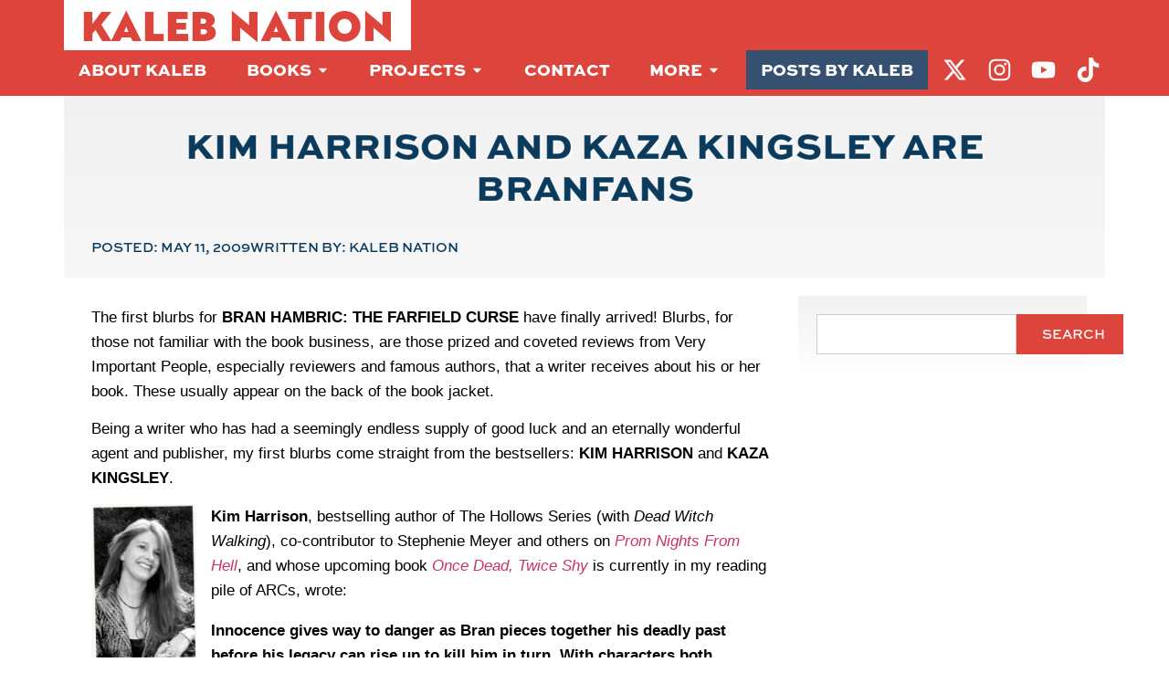

--- FILE ---
content_type: text/html; charset=UTF-8
request_url: https://kalebnation.com/blog/2009/05/kim-harrison-and-kaza-kingsley-are-branfans/
body_size: 55889
content:
<!doctype html>
<html dir="ltr" lang="en-US" prefix="og: https://ogp.me/ns#">
<head><meta charset="UTF-8"><script type="71be5978b9cac1fc53d9acc0-text/javascript">if(navigator.userAgent.match(/MSIE|Internet Explorer/i)||navigator.userAgent.match(/Trident\/7\..*?rv:11/i)){var href=document.location.href;if(!href.match(/[?&]nowprocket/)){if(href.indexOf("?")==-1){if(href.indexOf("#")==-1){document.location.href=href+"?nowprocket=1"}else{document.location.href=href.replace("#","?nowprocket=1#")}}else{if(href.indexOf("#")==-1){document.location.href=href+"&nowprocket=1"}else{document.location.href=href.replace("#","&nowprocket=1#")}}}}</script><script type="71be5978b9cac1fc53d9acc0-text/javascript">(()=>{class RocketLazyLoadScripts{constructor(){this.v="2.0.3",this.userEvents=["keydown","keyup","mousedown","mouseup","mousemove","mouseover","mouseenter","mouseout","mouseleave","touchmove","touchstart","touchend","touchcancel","wheel","click","dblclick","input","visibilitychange"],this.attributeEvents=["onblur","onclick","oncontextmenu","ondblclick","onfocus","onmousedown","onmouseenter","onmouseleave","onmousemove","onmouseout","onmouseover","onmouseup","onmousewheel","onscroll","onsubmit"]}async t(){this.i(),this.o(),/iP(ad|hone)/.test(navigator.userAgent)&&this.h(),this.u(),this.l(this),this.m(),this.k(this),this.p(this),this._(),await Promise.all([this.R(),this.L()]),this.lastBreath=Date.now(),this.S(this),this.P(),this.D(),this.O(),this.M(),await this.C(this.delayedScripts.normal),await this.C(this.delayedScripts.defer),await this.C(this.delayedScripts.async),this.F("domReady"),await this.T(),await this.j(),await this.I(),this.F("windowLoad"),await this.A(),window.dispatchEvent(new Event("rocket-allScriptsLoaded")),this.everythingLoaded=!0,this.lastTouchEnd&&await new Promise((t=>setTimeout(t,500-Date.now()+this.lastTouchEnd))),this.H(),this.F("all"),this.U(),this.W()}i(){this.CSPIssue=sessionStorage.getItem("rocketCSPIssue"),document.addEventListener("securitypolicyviolation",(t=>{this.CSPIssue||"script-src-elem"!==t.violatedDirective||"data"!==t.blockedURI||(this.CSPIssue=!0,sessionStorage.setItem("rocketCSPIssue",!0))}),{isRocket:!0})}o(){window.addEventListener("pageshow",(t=>{this.persisted=t.persisted,this.realWindowLoadedFired=!0}),{isRocket:!0}),window.addEventListener("pagehide",(()=>{this.onFirstUserAction=null}),{isRocket:!0})}h(){let t;function e(e){t=e}window.addEventListener("touchstart",e,{isRocket:!0}),window.addEventListener("touchend",(function i(o){Math.abs(o.changedTouches[0].pageX-t.changedTouches[0].pageX)<10&&Math.abs(o.changedTouches[0].pageY-t.changedTouches[0].pageY)<10&&o.timeStamp-t.timeStamp<200&&(o.target.dispatchEvent(new PointerEvent("click",{target:o.target,bubbles:!0,cancelable:!0,detail:1})),event.preventDefault(),window.removeEventListener("touchstart",e,{isRocket:!0}),window.removeEventListener("touchend",i,{isRocket:!0}))}),{isRocket:!0})}q(t){this.userActionTriggered||("mousemove"!==t.type||this.firstMousemoveIgnored?"keyup"===t.type||"mouseover"===t.type||"mouseout"===t.type||(this.userActionTriggered=!0,this.onFirstUserAction&&this.onFirstUserAction()):this.firstMousemoveIgnored=!0),"click"===t.type&&t.preventDefault(),this.savedUserEvents.length>0&&(t.stopPropagation(),t.stopImmediatePropagation()),"touchstart"===this.lastEvent&&"touchend"===t.type&&(this.lastTouchEnd=Date.now()),"click"===t.type&&(this.lastTouchEnd=0),this.lastEvent=t.type,this.savedUserEvents.push(t)}u(){this.savedUserEvents=[],this.userEventHandler=this.q.bind(this),this.userEvents.forEach((t=>window.addEventListener(t,this.userEventHandler,{passive:!1,isRocket:!0})))}U(){this.userEvents.forEach((t=>window.removeEventListener(t,this.userEventHandler,{passive:!1,isRocket:!0}))),this.savedUserEvents.forEach((t=>{t.target.dispatchEvent(new window[t.constructor.name](t.type,t))}))}m(){this.eventsMutationObserver=new MutationObserver((t=>{const e="return false";for(const i of t){if("attributes"===i.type){const t=i.target.getAttribute(i.attributeName);t&&t!==e&&(i.target.setAttribute("data-rocket-"+i.attributeName,t),i.target["rocket"+i.attributeName]=new Function("event",t),i.target.setAttribute(i.attributeName,e))}"childList"===i.type&&i.addedNodes.forEach((t=>{if(t.nodeType===Node.ELEMENT_NODE)for(const i of t.attributes)this.attributeEvents.includes(i.name)&&i.value&&""!==i.value&&(t.setAttribute("data-rocket-"+i.name,i.value),t["rocket"+i.name]=new Function("event",i.value),t.setAttribute(i.name,e))}))}})),this.eventsMutationObserver.observe(document,{subtree:!0,childList:!0,attributeFilter:this.attributeEvents})}H(){this.eventsMutationObserver.disconnect(),this.attributeEvents.forEach((t=>{document.querySelectorAll("[data-rocket-"+t+"]").forEach((e=>{e.setAttribute(t,e.getAttribute("data-rocket-"+t)),e.removeAttribute("data-rocket-"+t)}))}))}k(t){Object.defineProperty(HTMLElement.prototype,"onclick",{get(){return this.rocketonclick||null},set(e){this.rocketonclick=e,this.setAttribute(t.everythingLoaded?"onclick":"data-rocket-onclick","this.rocketonclick(event)")}})}S(t){function e(e,i){let o=e[i];e[i]=null,Object.defineProperty(e,i,{get:()=>o,set(s){t.everythingLoaded?o=s:e["rocket"+i]=o=s}})}e(document,"onreadystatechange"),e(window,"onload"),e(window,"onpageshow");try{Object.defineProperty(document,"readyState",{get:()=>t.rocketReadyState,set(e){t.rocketReadyState=e},configurable:!0}),document.readyState="loading"}catch(t){console.log("WPRocket DJE readyState conflict, bypassing")}}l(t){this.originalAddEventListener=EventTarget.prototype.addEventListener,this.originalRemoveEventListener=EventTarget.prototype.removeEventListener,this.savedEventListeners=[],EventTarget.prototype.addEventListener=function(e,i,o){o&&o.isRocket||!t.B(e,this)&&!t.userEvents.includes(e)||t.B(e,this)&&!t.userActionTriggered||e.startsWith("rocket-")||t.everythingLoaded?t.originalAddEventListener.call(this,e,i,o):t.savedEventListeners.push({target:this,remove:!1,type:e,func:i,options:o})},EventTarget.prototype.removeEventListener=function(e,i,o){o&&o.isRocket||!t.B(e,this)&&!t.userEvents.includes(e)||t.B(e,this)&&!t.userActionTriggered||e.startsWith("rocket-")||t.everythingLoaded?t.originalRemoveEventListener.call(this,e,i,o):t.savedEventListeners.push({target:this,remove:!0,type:e,func:i,options:o})}}F(t){"all"===t&&(EventTarget.prototype.addEventListener=this.originalAddEventListener,EventTarget.prototype.removeEventListener=this.originalRemoveEventListener),this.savedEventListeners=this.savedEventListeners.filter((e=>{let i=e.type,o=e.target||window;return"domReady"===t&&"DOMContentLoaded"!==i&&"readystatechange"!==i||("windowLoad"===t&&"load"!==i&&"readystatechange"!==i&&"pageshow"!==i||(this.B(i,o)&&(i="rocket-"+i),e.remove?o.removeEventListener(i,e.func,e.options):o.addEventListener(i,e.func,e.options),!1))}))}p(t){let e;function i(e){return t.everythingLoaded?e:e.split(" ").map((t=>"load"===t||t.startsWith("load.")?"rocket-jquery-load":t)).join(" ")}function o(o){function s(e){const s=o.fn[e];o.fn[e]=o.fn.init.prototype[e]=function(){return this[0]===window&&t.userActionTriggered&&("string"==typeof arguments[0]||arguments[0]instanceof String?arguments[0]=i(arguments[0]):"object"==typeof arguments[0]&&Object.keys(arguments[0]).forEach((t=>{const e=arguments[0][t];delete arguments[0][t],arguments[0][i(t)]=e}))),s.apply(this,arguments),this}}if(o&&o.fn&&!t.allJQueries.includes(o)){const e={DOMContentLoaded:[],"rocket-DOMContentLoaded":[]};for(const t in e)document.addEventListener(t,(()=>{e[t].forEach((t=>t()))}),{isRocket:!0});o.fn.ready=o.fn.init.prototype.ready=function(i){function s(){parseInt(o.fn.jquery)>2?setTimeout((()=>i.bind(document)(o))):i.bind(document)(o)}return t.realDomReadyFired?!t.userActionTriggered||t.fauxDomReadyFired?s():e["rocket-DOMContentLoaded"].push(s):e.DOMContentLoaded.push(s),o([])},s("on"),s("one"),s("off"),t.allJQueries.push(o)}e=o}t.allJQueries=[],o(window.jQuery),Object.defineProperty(window,"jQuery",{get:()=>e,set(t){o(t)}})}P(){const t=new Map;document.write=document.writeln=function(e){const i=document.currentScript,o=document.createRange(),s=i.parentElement;let n=t.get(i);void 0===n&&(n=i.nextSibling,t.set(i,n));const c=document.createDocumentFragment();o.setStart(c,0),c.appendChild(o.createContextualFragment(e)),s.insertBefore(c,n)}}async R(){return new Promise((t=>{this.userActionTriggered?t():this.onFirstUserAction=t}))}async L(){return new Promise((t=>{document.addEventListener("DOMContentLoaded",(()=>{this.realDomReadyFired=!0,t()}),{isRocket:!0})}))}async I(){return this.realWindowLoadedFired?Promise.resolve():new Promise((t=>{window.addEventListener("load",t,{isRocket:!0})}))}M(){this.pendingScripts=[];this.scriptsMutationObserver=new MutationObserver((t=>{for(const e of t)e.addedNodes.forEach((t=>{"SCRIPT"!==t.tagName||t.noModule||t.isWPRocket||this.pendingScripts.push({script:t,promise:new Promise((e=>{const i=()=>{const i=this.pendingScripts.findIndex((e=>e.script===t));i>=0&&this.pendingScripts.splice(i,1),e()};t.addEventListener("load",i,{isRocket:!0}),t.addEventListener("error",i,{isRocket:!0}),setTimeout(i,1e3)}))})}))})),this.scriptsMutationObserver.observe(document,{childList:!0,subtree:!0})}async j(){await this.J(),this.pendingScripts.length?(await this.pendingScripts[0].promise,await this.j()):this.scriptsMutationObserver.disconnect()}D(){this.delayedScripts={normal:[],async:[],defer:[]},document.querySelectorAll("script[type$=rocketlazyloadscript]").forEach((t=>{t.hasAttribute("data-rocket-src")?t.hasAttribute("async")&&!1!==t.async?this.delayedScripts.async.push(t):t.hasAttribute("defer")&&!1!==t.defer||"module"===t.getAttribute("data-rocket-type")?this.delayedScripts.defer.push(t):this.delayedScripts.normal.push(t):this.delayedScripts.normal.push(t)}))}async _(){await this.L();let t=[];document.querySelectorAll("script[type$=rocketlazyloadscript][data-rocket-src]").forEach((e=>{let i=e.getAttribute("data-rocket-src");if(i&&!i.startsWith("data:")){i.startsWith("//")&&(i=location.protocol+i);try{const o=new URL(i).origin;o!==location.origin&&t.push({src:o,crossOrigin:e.crossOrigin||"module"===e.getAttribute("data-rocket-type")})}catch(t){}}})),t=[...new Map(t.map((t=>[JSON.stringify(t),t]))).values()],this.N(t,"preconnect")}async $(t){if(await this.G(),!0!==t.noModule||!("noModule"in HTMLScriptElement.prototype))return new Promise((e=>{let i;function o(){(i||t).setAttribute("data-rocket-status","executed"),e()}try{if(navigator.userAgent.includes("Firefox/")||""===navigator.vendor||this.CSPIssue)i=document.createElement("script"),[...t.attributes].forEach((t=>{let e=t.nodeName;"type"!==e&&("data-rocket-type"===e&&(e="type"),"data-rocket-src"===e&&(e="src"),i.setAttribute(e,t.nodeValue))})),t.text&&(i.text=t.text),t.nonce&&(i.nonce=t.nonce),i.hasAttribute("src")?(i.addEventListener("load",o,{isRocket:!0}),i.addEventListener("error",(()=>{i.setAttribute("data-rocket-status","failed-network"),e()}),{isRocket:!0}),setTimeout((()=>{i.isConnected||e()}),1)):(i.text=t.text,o()),i.isWPRocket=!0,t.parentNode.replaceChild(i,t);else{const i=t.getAttribute("data-rocket-type"),s=t.getAttribute("data-rocket-src");i?(t.type=i,t.removeAttribute("data-rocket-type")):t.removeAttribute("type"),t.addEventListener("load",o,{isRocket:!0}),t.addEventListener("error",(i=>{this.CSPIssue&&i.target.src.startsWith("data:")?(console.log("WPRocket: CSP fallback activated"),t.removeAttribute("src"),this.$(t).then(e)):(t.setAttribute("data-rocket-status","failed-network"),e())}),{isRocket:!0}),s?(t.fetchPriority="high",t.removeAttribute("data-rocket-src"),t.src=s):t.src="data:text/javascript;base64,"+window.btoa(unescape(encodeURIComponent(t.text)))}}catch(i){t.setAttribute("data-rocket-status","failed-transform"),e()}}));t.setAttribute("data-rocket-status","skipped")}async C(t){const e=t.shift();return e?(e.isConnected&&await this.$(e),this.C(t)):Promise.resolve()}O(){this.N([...this.delayedScripts.normal,...this.delayedScripts.defer,...this.delayedScripts.async],"preload")}N(t,e){this.trash=this.trash||[];let i=!0;var o=document.createDocumentFragment();t.forEach((t=>{const s=t.getAttribute&&t.getAttribute("data-rocket-src")||t.src;if(s&&!s.startsWith("data:")){const n=document.createElement("link");n.href=s,n.rel=e,"preconnect"!==e&&(n.as="script",n.fetchPriority=i?"high":"low"),t.getAttribute&&"module"===t.getAttribute("data-rocket-type")&&(n.crossOrigin=!0),t.crossOrigin&&(n.crossOrigin=t.crossOrigin),t.integrity&&(n.integrity=t.integrity),t.nonce&&(n.nonce=t.nonce),o.appendChild(n),this.trash.push(n),i=!1}})),document.head.appendChild(o)}W(){this.trash.forEach((t=>t.remove()))}async T(){try{document.readyState="interactive"}catch(t){}this.fauxDomReadyFired=!0;try{await this.G(),document.dispatchEvent(new Event("rocket-readystatechange")),await this.G(),document.rocketonreadystatechange&&document.rocketonreadystatechange(),await this.G(),document.dispatchEvent(new Event("rocket-DOMContentLoaded")),await this.G(),window.dispatchEvent(new Event("rocket-DOMContentLoaded"))}catch(t){console.error(t)}}async A(){try{document.readyState="complete"}catch(t){}try{await this.G(),document.dispatchEvent(new Event("rocket-readystatechange")),await this.G(),document.rocketonreadystatechange&&document.rocketonreadystatechange(),await this.G(),window.dispatchEvent(new Event("rocket-load")),await this.G(),window.rocketonload&&window.rocketonload(),await this.G(),this.allJQueries.forEach((t=>t(window).trigger("rocket-jquery-load"))),await this.G();const t=new Event("rocket-pageshow");t.persisted=this.persisted,window.dispatchEvent(t),await this.G(),window.rocketonpageshow&&window.rocketonpageshow({persisted:this.persisted})}catch(t){console.error(t)}}async G(){Date.now()-this.lastBreath>45&&(await this.J(),this.lastBreath=Date.now())}async J(){return document.hidden?new Promise((t=>setTimeout(t))):new Promise((t=>requestAnimationFrame(t)))}B(t,e){return e===document&&"readystatechange"===t||(e===document&&"DOMContentLoaded"===t||(e===window&&"DOMContentLoaded"===t||(e===window&&"load"===t||e===window&&"pageshow"===t)))}static run(){(new RocketLazyLoadScripts).t()}}RocketLazyLoadScripts.run()})();</script>
	
	<meta name="viewport" content="width=device-width, initial-scale=1">
	<link rel="profile" href="https://gmpg.org/xfn/11">
	<title>Kim Harrison and Kaza Kingsley Blurb BRAN HAMBRIC: THE FARFIELD CURSE | Kaleb Nation Official Website</title>
<link crossorigin data-rocket-preload as="font" href="https://use.typekit.net/af/b1a19c/00000000000000007735cf26/31/l?primer=7cdcb44be4a7db8877ffa5c0007b8dd865b3bbc383831fe2ea177f62257a9191&#038;fvd=n9&#038;v=3" rel="preload">
<link crossorigin data-rocket-preload as="font" href="https://use.typekit.net/af/67fc8b/00000000000000007735c623/31/l?primer=7cdcb44be4a7db8877ffa5c0007b8dd865b3bbc383831fe2ea177f62257a9191&#038;fvd=n4&#038;v=3" rel="preload">
<link crossorigin data-rocket-preload as="font" href="https://use.typekit.net/af/480869/00000000000000007735c62b/31/l?primer=7cdcb44be4a7db8877ffa5c0007b8dd865b3bbc383831fe2ea177f62257a9191&#038;fvd=i6&#038;v=3" rel="preload">
<link crossorigin data-rocket-preload as="font" href="https://use.typekit.net/af/ab7c40/00000000000000007735c62d/31/l?primer=7cdcb44be4a7db8877ffa5c0007b8dd865b3bbc383831fe2ea177f62257a9191&#038;fvd=n7&#038;v=3" rel="preload">
<link crossorigin data-rocket-preload as="font" href="https://use.typekit.net/af/417c99/00000000000000007735c633/31/l?primer=7cdcb44be4a7db8877ffa5c0007b8dd865b3bbc383831fe2ea177f62257a9191&#038;fvd=i7&#038;v=3" rel="preload">
<link crossorigin data-rocket-preload as="font" href="https://use.typekit.net/af/fde829/00000000000000007735c62f/31/l?primer=7cdcb44be4a7db8877ffa5c0007b8dd865b3bbc383831fe2ea177f62257a9191&#038;fvd=n8&#038;v=3" rel="preload">
<link crossorigin data-rocket-preload as="font" href="https://use.typekit.net/af/6c5481/00000000000000007735c631/31/l?primer=7cdcb44be4a7db8877ffa5c0007b8dd865b3bbc383831fe2ea177f62257a9191&#038;fvd=i8&#038;v=3" rel="preload">
<link crossorigin data-rocket-preload as="font" href="https://use.typekit.net/af/ebd718/00000000000000007735c634/31/l?primer=7cdcb44be4a7db8877ffa5c0007b8dd865b3bbc383831fe2ea177f62257a9191&#038;fvd=n9&#038;v=3" rel="preload">
<link crossorigin data-rocket-preload as="font" href="https://staging-kalebnationsite.kinsta.cloud/wp-content/uploads/elementor/google-fonts/fonts/outfit-qgyvz_mvcbenp4njtetq.woff2" rel="preload">
<style id="wpr-usedcss">img:is([sizes=auto i],[sizes^="auto," i]){contain-intrinsic-size:3000px 1500px}@font-face{font-family:brother-1816;src:url("https://use.typekit.net/af/b1a19c/00000000000000007735cf26/31/l?primer=7cdcb44be4a7db8877ffa5c0007b8dd865b3bbc383831fe2ea177f62257a9191&fvd=n9&v=3") format("woff2"),url("https://use.typekit.net/af/b1a19c/00000000000000007735cf26/31/d?primer=7cdcb44be4a7db8877ffa5c0007b8dd865b3bbc383831fe2ea177f62257a9191&fvd=n9&v=3") format("woff"),url("https://use.typekit.net/af/b1a19c/00000000000000007735cf26/31/a?primer=7cdcb44be4a7db8877ffa5c0007b8dd865b3bbc383831fe2ea177f62257a9191&fvd=n9&v=3") format("opentype");font-display:swap;font-style:normal;font-weight:900;font-stretch:normal}@font-face{font-family:sweet-sans-pro;src:url("https://use.typekit.net/af/67fc8b/00000000000000007735c623/31/l?primer=7cdcb44be4a7db8877ffa5c0007b8dd865b3bbc383831fe2ea177f62257a9191&fvd=n4&v=3") format("woff2"),url("https://use.typekit.net/af/67fc8b/00000000000000007735c623/31/d?primer=7cdcb44be4a7db8877ffa5c0007b8dd865b3bbc383831fe2ea177f62257a9191&fvd=n4&v=3") format("woff"),url("https://use.typekit.net/af/67fc8b/00000000000000007735c623/31/a?primer=7cdcb44be4a7db8877ffa5c0007b8dd865b3bbc383831fe2ea177f62257a9191&fvd=n4&v=3") format("opentype");font-display:swap;font-style:normal;font-weight:400;font-stretch:normal}@font-face{font-family:sweet-sans-pro;src:url("https://use.typekit.net/af/480869/00000000000000007735c62b/31/l?primer=7cdcb44be4a7db8877ffa5c0007b8dd865b3bbc383831fe2ea177f62257a9191&fvd=i6&v=3") format("woff2"),url("https://use.typekit.net/af/480869/00000000000000007735c62b/31/d?primer=7cdcb44be4a7db8877ffa5c0007b8dd865b3bbc383831fe2ea177f62257a9191&fvd=i6&v=3") format("woff"),url("https://use.typekit.net/af/480869/00000000000000007735c62b/31/a?primer=7cdcb44be4a7db8877ffa5c0007b8dd865b3bbc383831fe2ea177f62257a9191&fvd=i6&v=3") format("opentype");font-display:swap;font-style:italic;font-weight:600;font-stretch:normal}@font-face{font-family:sweet-sans-pro;src:url("https://use.typekit.net/af/ab7c40/00000000000000007735c62d/31/l?primer=7cdcb44be4a7db8877ffa5c0007b8dd865b3bbc383831fe2ea177f62257a9191&fvd=n7&v=3") format("woff2"),url("https://use.typekit.net/af/ab7c40/00000000000000007735c62d/31/d?primer=7cdcb44be4a7db8877ffa5c0007b8dd865b3bbc383831fe2ea177f62257a9191&fvd=n7&v=3") format("woff"),url("https://use.typekit.net/af/ab7c40/00000000000000007735c62d/31/a?primer=7cdcb44be4a7db8877ffa5c0007b8dd865b3bbc383831fe2ea177f62257a9191&fvd=n7&v=3") format("opentype");font-display:swap;font-style:normal;font-weight:700;font-stretch:normal}@font-face{font-family:sweet-sans-pro;src:url("https://use.typekit.net/af/417c99/00000000000000007735c633/31/l?primer=7cdcb44be4a7db8877ffa5c0007b8dd865b3bbc383831fe2ea177f62257a9191&fvd=i7&v=3") format("woff2"),url("https://use.typekit.net/af/417c99/00000000000000007735c633/31/d?primer=7cdcb44be4a7db8877ffa5c0007b8dd865b3bbc383831fe2ea177f62257a9191&fvd=i7&v=3") format("woff"),url("https://use.typekit.net/af/417c99/00000000000000007735c633/31/a?primer=7cdcb44be4a7db8877ffa5c0007b8dd865b3bbc383831fe2ea177f62257a9191&fvd=i7&v=3") format("opentype");font-display:swap;font-style:italic;font-weight:700;font-stretch:normal}@font-face{font-family:sweet-sans-pro;src:url("https://use.typekit.net/af/fde829/00000000000000007735c62f/31/l?primer=7cdcb44be4a7db8877ffa5c0007b8dd865b3bbc383831fe2ea177f62257a9191&fvd=n8&v=3") format("woff2"),url("https://use.typekit.net/af/fde829/00000000000000007735c62f/31/d?primer=7cdcb44be4a7db8877ffa5c0007b8dd865b3bbc383831fe2ea177f62257a9191&fvd=n8&v=3") format("woff"),url("https://use.typekit.net/af/fde829/00000000000000007735c62f/31/a?primer=7cdcb44be4a7db8877ffa5c0007b8dd865b3bbc383831fe2ea177f62257a9191&fvd=n8&v=3") format("opentype");font-display:swap;font-style:normal;font-weight:800;font-stretch:normal}@font-face{font-family:sweet-sans-pro;src:url("https://use.typekit.net/af/6c5481/00000000000000007735c631/31/l?primer=7cdcb44be4a7db8877ffa5c0007b8dd865b3bbc383831fe2ea177f62257a9191&fvd=i8&v=3") format("woff2"),url("https://use.typekit.net/af/6c5481/00000000000000007735c631/31/d?primer=7cdcb44be4a7db8877ffa5c0007b8dd865b3bbc383831fe2ea177f62257a9191&fvd=i8&v=3") format("woff"),url("https://use.typekit.net/af/6c5481/00000000000000007735c631/31/a?primer=7cdcb44be4a7db8877ffa5c0007b8dd865b3bbc383831fe2ea177f62257a9191&fvd=i8&v=3") format("opentype");font-display:swap;font-style:italic;font-weight:800;font-stretch:normal}@font-face{font-family:sweet-sans-pro;src:url("https://use.typekit.net/af/ebd718/00000000000000007735c634/31/l?primer=7cdcb44be4a7db8877ffa5c0007b8dd865b3bbc383831fe2ea177f62257a9191&fvd=n9&v=3") format("woff2"),url("https://use.typekit.net/af/ebd718/00000000000000007735c634/31/d?primer=7cdcb44be4a7db8877ffa5c0007b8dd865b3bbc383831fe2ea177f62257a9191&fvd=n9&v=3") format("woff"),url("https://use.typekit.net/af/ebd718/00000000000000007735c634/31/a?primer=7cdcb44be4a7db8877ffa5c0007b8dd865b3bbc383831fe2ea177f62257a9191&fvd=n9&v=3") format("opentype");font-display:swap;font-style:normal;font-weight:900;font-stretch:normal}img.emoji{display:inline!important;border:none!important;box-shadow:none!important;height:1em!important;width:1em!important;margin:0 .07em!important;vertical-align:-.1em!important;background:0 0!important;padding:0!important}:where(.wp-block-button__link){border-radius:9999px;box-shadow:none;padding:calc(.667em + 2px) calc(1.333em + 2px);text-decoration:none}:root :where(.wp-block-button .wp-block-button__link.is-style-outline),:root :where(.wp-block-button.is-style-outline>.wp-block-button__link){border:2px solid;padding:.667em 1.333em}:root :where(.wp-block-button .wp-block-button__link.is-style-outline:not(.has-text-color)),:root :where(.wp-block-button.is-style-outline>.wp-block-button__link:not(.has-text-color)){color:currentColor}:root :where(.wp-block-button .wp-block-button__link.is-style-outline:not(.has-background)),:root :where(.wp-block-button.is-style-outline>.wp-block-button__link:not(.has-background)){background-color:initial;background-image:none}:where(.wp-block-calendar table:not(.has-background) th){background:#ddd}:where(.wp-block-columns){margin-bottom:1.75em}:where(.wp-block-columns.has-background){padding:1.25em 2.375em}:where(.wp-block-post-comments input[type=submit]){border:none}:where(.wp-block-cover-image:not(.has-text-color)),:where(.wp-block-cover:not(.has-text-color)){color:#fff}:where(.wp-block-cover-image.is-light:not(.has-text-color)),:where(.wp-block-cover.is-light:not(.has-text-color)){color:#000}:root :where(.wp-block-cover h1:not(.has-text-color)),:root :where(.wp-block-cover h2:not(.has-text-color)),:root :where(.wp-block-cover h3:not(.has-text-color)),:root :where(.wp-block-cover h4:not(.has-text-color)),:root :where(.wp-block-cover h5:not(.has-text-color)),:root :where(.wp-block-cover h6:not(.has-text-color)),:root :where(.wp-block-cover p:not(.has-text-color)){color:inherit}:where(.wp-block-file){margin-bottom:1.5em}:where(.wp-block-file__button){border-radius:2em;display:inline-block;padding:.5em 1em}:where(.wp-block-file__button):is(a):active,:where(.wp-block-file__button):is(a):focus,:where(.wp-block-file__button):is(a):hover,:where(.wp-block-file__button):is(a):visited{box-shadow:none;color:#fff;opacity:.85;text-decoration:none}:where(.wp-block-group.wp-block-group-is-layout-constrained){position:relative}:root :where(.wp-block-image.is-style-rounded img,.wp-block-image .is-style-rounded img){border-radius:9999px}:where(.wp-block-latest-comments:not([style*=line-height] .wp-block-latest-comments__comment)){line-height:1.1}:where(.wp-block-latest-comments:not([style*=line-height] .wp-block-latest-comments__comment-excerpt p)){line-height:1.8}:root :where(.wp-block-latest-posts.is-grid){padding:0}:root :where(.wp-block-latest-posts.wp-block-latest-posts__list){padding-left:0}ul{box-sizing:border-box}:root :where(.wp-block-list.has-background){padding:1.25em 2.375em}:where(.wp-block-navigation.has-background .wp-block-navigation-item a:not(.wp-element-button)),:where(.wp-block-navigation.has-background .wp-block-navigation-submenu a:not(.wp-element-button)){padding:.5em 1em}:where(.wp-block-navigation .wp-block-navigation__submenu-container .wp-block-navigation-item a:not(.wp-element-button)),:where(.wp-block-navigation .wp-block-navigation__submenu-container .wp-block-navigation-submenu a:not(.wp-element-button)),:where(.wp-block-navigation .wp-block-navigation__submenu-container .wp-block-navigation-submenu button.wp-block-navigation-item__content),:where(.wp-block-navigation .wp-block-navigation__submenu-container .wp-block-pages-list__item button.wp-block-navigation-item__content){padding:.5em 1em}:root :where(p.has-background){padding:1.25em 2.375em}:where(p.has-text-color:not(.has-link-color)) a{color:inherit}:where(.wp-block-post-comments-form) input:not([type=submit]),:where(.wp-block-post-comments-form) textarea{border:1px solid #949494;font-family:inherit;font-size:1em}:where(.wp-block-post-comments-form) input:where(:not([type=submit]):not([type=checkbox])),:where(.wp-block-post-comments-form) textarea{padding:calc(.667em + 2px)}:where(.wp-block-post-excerpt){box-sizing:border-box;margin-bottom:var(--wp--style--block-gap);margin-top:var(--wp--style--block-gap)}:where(.wp-block-preformatted.has-background){padding:1.25em 2.375em}:where(.wp-block-search__button){border:1px solid #ccc;padding:6px 10px}:where(.wp-block-search__input){font-family:inherit;font-size:inherit;font-style:inherit;font-weight:inherit;letter-spacing:inherit;line-height:inherit;text-transform:inherit}:where(.wp-block-search__button-inside .wp-block-search__inside-wrapper){border:1px solid #949494;box-sizing:border-box;padding:4px}:where(.wp-block-search__button-inside .wp-block-search__inside-wrapper) .wp-block-search__input{border:none;border-radius:0;padding:0 4px}:where(.wp-block-search__button-inside .wp-block-search__inside-wrapper) .wp-block-search__input:focus{outline:0}:where(.wp-block-search__button-inside .wp-block-search__inside-wrapper) :where(.wp-block-search__button){padding:4px 8px}:root :where(.wp-block-separator.is-style-dots){height:auto;line-height:1;text-align:center}:root :where(.wp-block-separator.is-style-dots):before{color:currentColor;content:"···";font-family:serif;font-size:1.5em;letter-spacing:2em;padding-left:2em}:root :where(.wp-block-site-logo.is-style-rounded){border-radius:9999px}:where(.wp-block-social-links:not(.is-style-logos-only)) .wp-social-link{background-color:#f0f0f0;color:#444}:where(.wp-block-social-links:not(.is-style-logos-only)) .wp-social-link-amazon{background-color:#f90;color:#fff}:where(.wp-block-social-links:not(.is-style-logos-only)) .wp-social-link-bandcamp{background-color:#1ea0c3;color:#fff}:where(.wp-block-social-links:not(.is-style-logos-only)) .wp-social-link-behance{background-color:#0757fe;color:#fff}:where(.wp-block-social-links:not(.is-style-logos-only)) .wp-social-link-bluesky{background-color:#0a7aff;color:#fff}:where(.wp-block-social-links:not(.is-style-logos-only)) .wp-social-link-codepen{background-color:#1e1f26;color:#fff}:where(.wp-block-social-links:not(.is-style-logos-only)) .wp-social-link-deviantart{background-color:#02e49b;color:#fff}:where(.wp-block-social-links:not(.is-style-logos-only)) .wp-social-link-discord{background-color:#5865f2;color:#fff}:where(.wp-block-social-links:not(.is-style-logos-only)) .wp-social-link-dribbble{background-color:#e94c89;color:#fff}:where(.wp-block-social-links:not(.is-style-logos-only)) .wp-social-link-dropbox{background-color:#4280ff;color:#fff}:where(.wp-block-social-links:not(.is-style-logos-only)) .wp-social-link-etsy{background-color:#f45800;color:#fff}:where(.wp-block-social-links:not(.is-style-logos-only)) .wp-social-link-facebook{background-color:#0866ff;color:#fff}:where(.wp-block-social-links:not(.is-style-logos-only)) .wp-social-link-fivehundredpx{background-color:#000;color:#fff}:where(.wp-block-social-links:not(.is-style-logos-only)) .wp-social-link-flickr{background-color:#0461dd;color:#fff}:where(.wp-block-social-links:not(.is-style-logos-only)) .wp-social-link-foursquare{background-color:#e65678;color:#fff}:where(.wp-block-social-links:not(.is-style-logos-only)) .wp-social-link-github{background-color:#24292d;color:#fff}:where(.wp-block-social-links:not(.is-style-logos-only)) .wp-social-link-goodreads{background-color:#eceadd;color:#382110}:where(.wp-block-social-links:not(.is-style-logos-only)) .wp-social-link-google{background-color:#ea4434;color:#fff}:where(.wp-block-social-links:not(.is-style-logos-only)) .wp-social-link-gravatar{background-color:#1d4fc4;color:#fff}:where(.wp-block-social-links:not(.is-style-logos-only)) .wp-social-link-instagram{background-color:#f00075;color:#fff}:where(.wp-block-social-links:not(.is-style-logos-only)) .wp-social-link-lastfm{background-color:#e21b24;color:#fff}:where(.wp-block-social-links:not(.is-style-logos-only)) .wp-social-link-linkedin{background-color:#0d66c2;color:#fff}:where(.wp-block-social-links:not(.is-style-logos-only)) .wp-social-link-mastodon{background-color:#3288d4;color:#fff}:where(.wp-block-social-links:not(.is-style-logos-only)) .wp-social-link-medium{background-color:#000;color:#fff}:where(.wp-block-social-links:not(.is-style-logos-only)) .wp-social-link-meetup{background-color:#f6405f;color:#fff}:where(.wp-block-social-links:not(.is-style-logos-only)) .wp-social-link-patreon{background-color:#000;color:#fff}:where(.wp-block-social-links:not(.is-style-logos-only)) .wp-social-link-pinterest{background-color:#e60122;color:#fff}:where(.wp-block-social-links:not(.is-style-logos-only)) .wp-social-link-pocket{background-color:#ef4155;color:#fff}:where(.wp-block-social-links:not(.is-style-logos-only)) .wp-social-link-reddit{background-color:#ff4500;color:#fff}:where(.wp-block-social-links:not(.is-style-logos-only)) .wp-social-link-skype{background-color:#0478d7;color:#fff}:where(.wp-block-social-links:not(.is-style-logos-only)) .wp-social-link-snapchat{background-color:#fefc00;color:#fff;stroke:#000}:where(.wp-block-social-links:not(.is-style-logos-only)) .wp-social-link-soundcloud{background-color:#ff5600;color:#fff}:where(.wp-block-social-links:not(.is-style-logos-only)) .wp-social-link-spotify{background-color:#1bd760;color:#fff}:where(.wp-block-social-links:not(.is-style-logos-only)) .wp-social-link-telegram{background-color:#2aabee;color:#fff}:where(.wp-block-social-links:not(.is-style-logos-only)) .wp-social-link-threads{background-color:#000;color:#fff}:where(.wp-block-social-links:not(.is-style-logos-only)) .wp-social-link-tiktok{background-color:#000;color:#fff}:where(.wp-block-social-links:not(.is-style-logos-only)) .wp-social-link-tumblr{background-color:#011835;color:#fff}:where(.wp-block-social-links:not(.is-style-logos-only)) .wp-social-link-twitch{background-color:#6440a4;color:#fff}:where(.wp-block-social-links:not(.is-style-logos-only)) .wp-social-link-twitter{background-color:#1da1f2;color:#fff}:where(.wp-block-social-links:not(.is-style-logos-only)) .wp-social-link-vimeo{background-color:#1eb7ea;color:#fff}:where(.wp-block-social-links:not(.is-style-logos-only)) .wp-social-link-vk{background-color:#4680c2;color:#fff}:where(.wp-block-social-links:not(.is-style-logos-only)) .wp-social-link-wordpress{background-color:#3499cd;color:#fff}:where(.wp-block-social-links:not(.is-style-logos-only)) .wp-social-link-whatsapp{background-color:#25d366;color:#fff}:where(.wp-block-social-links:not(.is-style-logos-only)) .wp-social-link-x{background-color:#000;color:#fff}:where(.wp-block-social-links:not(.is-style-logos-only)) .wp-social-link-yelp{background-color:#d32422;color:#fff}:where(.wp-block-social-links:not(.is-style-logos-only)) .wp-social-link-youtube{background-color:red;color:#fff}:where(.wp-block-social-links.is-style-logos-only) .wp-social-link{background:0 0}:where(.wp-block-social-links.is-style-logos-only) .wp-social-link svg{height:1.25em;width:1.25em}:where(.wp-block-social-links.is-style-logos-only) .wp-social-link-amazon{color:#f90}:where(.wp-block-social-links.is-style-logos-only) .wp-social-link-bandcamp{color:#1ea0c3}:where(.wp-block-social-links.is-style-logos-only) .wp-social-link-behance{color:#0757fe}:where(.wp-block-social-links.is-style-logos-only) .wp-social-link-bluesky{color:#0a7aff}:where(.wp-block-social-links.is-style-logos-only) .wp-social-link-codepen{color:#1e1f26}:where(.wp-block-social-links.is-style-logos-only) .wp-social-link-deviantart{color:#02e49b}:where(.wp-block-social-links.is-style-logos-only) .wp-social-link-discord{color:#5865f2}:where(.wp-block-social-links.is-style-logos-only) .wp-social-link-dribbble{color:#e94c89}:where(.wp-block-social-links.is-style-logos-only) .wp-social-link-dropbox{color:#4280ff}:where(.wp-block-social-links.is-style-logos-only) .wp-social-link-etsy{color:#f45800}:where(.wp-block-social-links.is-style-logos-only) .wp-social-link-facebook{color:#0866ff}:where(.wp-block-social-links.is-style-logos-only) .wp-social-link-fivehundredpx{color:#000}:where(.wp-block-social-links.is-style-logos-only) .wp-social-link-flickr{color:#0461dd}:where(.wp-block-social-links.is-style-logos-only) .wp-social-link-foursquare{color:#e65678}:where(.wp-block-social-links.is-style-logos-only) .wp-social-link-github{color:#24292d}:where(.wp-block-social-links.is-style-logos-only) .wp-social-link-goodreads{color:#382110}:where(.wp-block-social-links.is-style-logos-only) .wp-social-link-google{color:#ea4434}:where(.wp-block-social-links.is-style-logos-only) .wp-social-link-gravatar{color:#1d4fc4}:where(.wp-block-social-links.is-style-logos-only) .wp-social-link-instagram{color:#f00075}:where(.wp-block-social-links.is-style-logos-only) .wp-social-link-lastfm{color:#e21b24}:where(.wp-block-social-links.is-style-logos-only) .wp-social-link-linkedin{color:#0d66c2}:where(.wp-block-social-links.is-style-logos-only) .wp-social-link-mastodon{color:#3288d4}:where(.wp-block-social-links.is-style-logos-only) .wp-social-link-medium{color:#000}:where(.wp-block-social-links.is-style-logos-only) .wp-social-link-meetup{color:#f6405f}:where(.wp-block-social-links.is-style-logos-only) .wp-social-link-patreon{color:#000}:where(.wp-block-social-links.is-style-logos-only) .wp-social-link-pinterest{color:#e60122}:where(.wp-block-social-links.is-style-logos-only) .wp-social-link-pocket{color:#ef4155}:where(.wp-block-social-links.is-style-logos-only) .wp-social-link-reddit{color:#ff4500}:where(.wp-block-social-links.is-style-logos-only) .wp-social-link-skype{color:#0478d7}:where(.wp-block-social-links.is-style-logos-only) .wp-social-link-snapchat{color:#fff;stroke:#000}:where(.wp-block-social-links.is-style-logos-only) .wp-social-link-soundcloud{color:#ff5600}:where(.wp-block-social-links.is-style-logos-only) .wp-social-link-spotify{color:#1bd760}:where(.wp-block-social-links.is-style-logos-only) .wp-social-link-telegram{color:#2aabee}:where(.wp-block-social-links.is-style-logos-only) .wp-social-link-threads{color:#000}:where(.wp-block-social-links.is-style-logos-only) .wp-social-link-tiktok{color:#000}:where(.wp-block-social-links.is-style-logos-only) .wp-social-link-tumblr{color:#011835}:where(.wp-block-social-links.is-style-logos-only) .wp-social-link-twitch{color:#6440a4}:where(.wp-block-social-links.is-style-logos-only) .wp-social-link-twitter{color:#1da1f2}:where(.wp-block-social-links.is-style-logos-only) .wp-social-link-vimeo{color:#1eb7ea}:where(.wp-block-social-links.is-style-logos-only) .wp-social-link-vk{color:#4680c2}:where(.wp-block-social-links.is-style-logos-only) .wp-social-link-whatsapp{color:#25d366}:where(.wp-block-social-links.is-style-logos-only) .wp-social-link-wordpress{color:#3499cd}:where(.wp-block-social-links.is-style-logos-only) .wp-social-link-x{color:#000}:where(.wp-block-social-links.is-style-logos-only) .wp-social-link-yelp{color:#d32422}:where(.wp-block-social-links.is-style-logos-only) .wp-social-link-youtube{color:red}:root :where(.wp-block-social-links .wp-social-link a){padding:.25em}:root :where(.wp-block-social-links.is-style-logos-only .wp-social-link a){padding:0}:root :where(.wp-block-social-links.is-style-pill-shape .wp-social-link a){padding-left:.6666666667em;padding-right:.6666666667em}:root :where(.wp-block-tag-cloud.is-style-outline){display:flex;flex-wrap:wrap;gap:1ch}:root :where(.wp-block-tag-cloud.is-style-outline a){border:1px solid;font-size:unset!important;margin-right:0;padding:1ch 2ch;text-decoration:none!important}:root :where(.wp-block-table-of-contents){box-sizing:border-box}:where(.wp-block-term-description){box-sizing:border-box;margin-bottom:var(--wp--style--block-gap);margin-top:var(--wp--style--block-gap)}:where(pre.wp-block-verse){font-family:inherit}:root{--wp--preset--font-size--normal:16px;--wp--preset--font-size--huge:42px}.screen-reader-text{border:0;clip-path:inset(50%);height:1px;margin:-1px;overflow:hidden;padding:0;position:absolute;width:1px;word-wrap:normal!important}.screen-reader-text:focus{background-color:#ddd;clip-path:none;color:#444;display:block;font-size:1em;height:auto;left:5px;line-height:normal;padding:15px 23px 14px;text-decoration:none;top:5px;width:auto;z-index:100000}html :where(.has-border-color){border-style:solid}html :where([style*=border-top-color]){border-top-style:solid}html :where([style*=border-right-color]){border-right-style:solid}html :where([style*=border-bottom-color]){border-bottom-style:solid}html :where([style*=border-left-color]){border-left-style:solid}html :where([style*=border-width]){border-style:solid}html :where([style*=border-top-width]){border-top-style:solid}html :where([style*=border-right-width]){border-right-style:solid}html :where([style*=border-bottom-width]){border-bottom-style:solid}html :where([style*=border-left-width]){border-left-style:solid}html :where(img[class*=wp-image-]){height:auto;max-width:100%}:where(figure){margin:0 0 1em}html :where(.is-position-sticky){--wp-admin--admin-bar--position-offset:var(--wp-admin--admin-bar--height,0px)}@media screen and (max-width:600px){html :where(.is-position-sticky){--wp-admin--admin-bar--position-offset:0px}}:root{--wp--preset--aspect-ratio--square:1;--wp--preset--aspect-ratio--4-3:4/3;--wp--preset--aspect-ratio--3-4:3/4;--wp--preset--aspect-ratio--3-2:3/2;--wp--preset--aspect-ratio--2-3:2/3;--wp--preset--aspect-ratio--16-9:16/9;--wp--preset--aspect-ratio--9-16:9/16;--wp--preset--color--black:#000000;--wp--preset--color--cyan-bluish-gray:#abb8c3;--wp--preset--color--white:#ffffff;--wp--preset--color--pale-pink:#f78da7;--wp--preset--color--vivid-red:#cf2e2e;--wp--preset--color--luminous-vivid-orange:#ff6900;--wp--preset--color--luminous-vivid-amber:#fcb900;--wp--preset--color--light-green-cyan:#7bdcb5;--wp--preset--color--vivid-green-cyan:#00d084;--wp--preset--color--pale-cyan-blue:#8ed1fc;--wp--preset--color--vivid-cyan-blue:#0693e3;--wp--preset--color--vivid-purple:#9b51e0;--wp--preset--gradient--vivid-cyan-blue-to-vivid-purple:linear-gradient(135deg,rgba(6, 147, 227, 1) 0%,rgb(155, 81, 224) 100%);--wp--preset--gradient--light-green-cyan-to-vivid-green-cyan:linear-gradient(135deg,rgb(122, 220, 180) 0%,rgb(0, 208, 130) 100%);--wp--preset--gradient--luminous-vivid-amber-to-luminous-vivid-orange:linear-gradient(135deg,rgba(252, 185, 0, 1) 0%,rgba(255, 105, 0, 1) 100%);--wp--preset--gradient--luminous-vivid-orange-to-vivid-red:linear-gradient(135deg,rgba(255, 105, 0, 1) 0%,rgb(207, 46, 46) 100%);--wp--preset--gradient--very-light-gray-to-cyan-bluish-gray:linear-gradient(135deg,rgb(238, 238, 238) 0%,rgb(169, 184, 195) 100%);--wp--preset--gradient--cool-to-warm-spectrum:linear-gradient(135deg,rgb(74, 234, 220) 0%,rgb(151, 120, 209) 20%,rgb(207, 42, 186) 40%,rgb(238, 44, 130) 60%,rgb(251, 105, 98) 80%,rgb(254, 248, 76) 100%);--wp--preset--gradient--blush-light-purple:linear-gradient(135deg,rgb(255, 206, 236) 0%,rgb(152, 150, 240) 100%);--wp--preset--gradient--blush-bordeaux:linear-gradient(135deg,rgb(254, 205, 165) 0%,rgb(254, 45, 45) 50%,rgb(107, 0, 62) 100%);--wp--preset--gradient--luminous-dusk:linear-gradient(135deg,rgb(255, 203, 112) 0%,rgb(199, 81, 192) 50%,rgb(65, 88, 208) 100%);--wp--preset--gradient--pale-ocean:linear-gradient(135deg,rgb(255, 245, 203) 0%,rgb(182, 227, 212) 50%,rgb(51, 167, 181) 100%);--wp--preset--gradient--electric-grass:linear-gradient(135deg,rgb(202, 248, 128) 0%,rgb(113, 206, 126) 100%);--wp--preset--gradient--midnight:linear-gradient(135deg,rgb(2, 3, 129) 0%,rgb(40, 116, 252) 100%);--wp--preset--font-size--small:13px;--wp--preset--font-size--medium:20px;--wp--preset--font-size--large:36px;--wp--preset--font-size--x-large:42px;--wp--preset--spacing--20:0.44rem;--wp--preset--spacing--30:0.67rem;--wp--preset--spacing--40:1rem;--wp--preset--spacing--50:1.5rem;--wp--preset--spacing--60:2.25rem;--wp--preset--spacing--70:3.38rem;--wp--preset--spacing--80:5.06rem;--wp--preset--shadow--natural:6px 6px 9px rgba(0, 0, 0, .2);--wp--preset--shadow--deep:12px 12px 50px rgba(0, 0, 0, .4);--wp--preset--shadow--sharp:6px 6px 0px rgba(0, 0, 0, .2);--wp--preset--shadow--outlined:6px 6px 0px -3px rgba(255, 255, 255, 1),6px 6px rgba(0, 0, 0, 1);--wp--preset--shadow--crisp:6px 6px 0px rgba(0, 0, 0, 1)}:root{--wp--style--global--content-size:800px;--wp--style--global--wide-size:1200px}:where(body){margin:0}:where(.wp-site-blocks)>*{margin-block-start:24px;margin-block-end:0}:where(.wp-site-blocks)>:first-child{margin-block-start:0}:where(.wp-site-blocks)>:last-child{margin-block-end:0}:root{--wp--style--block-gap:24px}:root :where(.is-layout-flow)>:first-child{margin-block-start:0}:root :where(.is-layout-flow)>:last-child{margin-block-end:0}:root :where(.is-layout-flow)>*{margin-block-start:24px;margin-block-end:0}:root :where(.is-layout-constrained)>:first-child{margin-block-start:0}:root :where(.is-layout-constrained)>:last-child{margin-block-end:0}:root :where(.is-layout-constrained)>*{margin-block-start:24px;margin-block-end:0}:root :where(.is-layout-flex){gap:24px}:root :where(.is-layout-grid){gap:24px}body{padding-top:0;padding-right:0;padding-bottom:0;padding-left:0}a:where(:not(.wp-element-button)){text-decoration:underline}:root :where(.wp-element-button,.wp-block-button__link){background-color:#32373c;border-width:0;color:#fff;font-family:inherit;font-size:inherit;line-height:inherit;padding:calc(.667em + 2px) calc(1.333em + 2px);text-decoration:none}:root :where(.wp-block-pullquote){font-size:1.5em;line-height:1.6}html{line-height:1.15;-webkit-text-size-adjust:100%}*,:after,:before{box-sizing:border-box}body{background-color:#fff;color:#333;font-family:-apple-system,BlinkMacSystemFont,'Segoe UI',Roboto,'Helvetica Neue',Arial,'Noto Sans',sans-serif,'Apple Color Emoji','Segoe UI Emoji','Segoe UI Symbol','Noto Color Emoji';font-size:1rem;font-weight:400;line-height:1.5;margin:0;-webkit-font-smoothing:antialiased;-moz-osx-font-smoothing:grayscale}h1,h2,h3{color:inherit;font-family:inherit;font-weight:500;line-height:1.2;margin-block-end:1rem;margin-block-start:.5rem}h1{font-size:2.5rem}h2{font-size:2rem}h3{font-size:1.75rem}p{margin-block-end:.9rem;margin-block-start:0}a{background-color:transparent;color:#c36;text-decoration:none}a:active,a:hover{color:#336}a:not([href]):not([tabindex]),a:not([href]):not([tabindex]):focus,a:not([href]):not([tabindex]):hover{color:inherit;text-decoration:none}a:not([href]):not([tabindex]):focus{outline:0}strong{font-weight:bolder}code{font-family:monospace,monospace;font-size:1em}img{border-style:none;height:auto;max-width:100%}[hidden],template{display:none}@media print{*,:after,:before{background:0 0!important;box-shadow:none!important;color:#000!important;text-shadow:none!important}a,a:visited{text-decoration:underline}a[href]:after{content:" (" attr(href) ")"}a[href^="#"]:after,a[href^="javascript:"]:after{content:""}blockquote{-moz-column-break-inside:avoid;border:1px solid #ccc;break-inside:avoid}img,tr{-moz-column-break-inside:avoid;break-inside:avoid}h2,h3,p{orphans:3;widows:3}h2,h3{-moz-column-break-after:avoid;break-after:avoid}}label{display:inline-block;line-height:1;vertical-align:middle}button,input,optgroup,select,textarea{font-family:inherit;font-size:1rem;line-height:1.5;margin:0}input[type=email],input[type=number],input[type=password],input[type=search],input[type=text],input[type=url],select,textarea{border:1px solid #666;border-radius:3px;padding:.5rem 1rem;transition:all .3s;width:100%}input[type=email]:focus,input[type=number]:focus,input[type=password]:focus,input[type=search]:focus,input[type=text]:focus,input[type=url]:focus,select:focus,textarea:focus{border-color:#333}button,input{overflow:visible}button,select{text-transform:none}[type=button],[type=reset],[type=submit],button{-webkit-appearance:button;width:auto}[type=button],[type=submit],button{background-color:transparent;border:1px solid #c36;border-radius:3px;color:#c36;display:inline-block;font-size:1rem;font-weight:400;padding:.5rem 1rem;text-align:center;transition:all .3s;-webkit-user-select:none;-moz-user-select:none;user-select:none;white-space:nowrap}[type=button]:focus:not(:focus-visible),[type=submit]:focus:not(:focus-visible),button:focus:not(:focus-visible){outline:0}[type=button]:focus,[type=button]:hover,[type=submit]:focus,[type=submit]:hover,button:focus,button:hover{background-color:#c36;color:#fff;text-decoration:none}[type=button]:not(:disabled),[type=submit]:not(:disabled),button:not(:disabled){cursor:pointer}fieldset{padding:.35em .75em .625em}legend{box-sizing:border-box;color:inherit;display:table;max-width:100%;padding:0;white-space:normal}progress{vertical-align:baseline}textarea{overflow:auto;resize:vertical}[type=checkbox],[type=radio]{box-sizing:border-box;padding:0}[type=number]::-webkit-inner-spin-button,[type=number]::-webkit-outer-spin-button{height:auto}[type=search]{-webkit-appearance:textfield;outline-offset:-2px}[type=search]::-webkit-search-decoration{-webkit-appearance:none}::-webkit-file-upload-button{-webkit-appearance:button;font:inherit}select{display:block}table{background-color:transparent;border-collapse:collapse;border-spacing:0;font-size:.9em;margin-block-end:15px;width:100%}table td{border:1px solid hsla(0,0%,50%,.502);line-height:1.5;padding:15px;vertical-align:top}table tbody>tr:nth-child(odd)>td{background-color:hsla(0,0%,50%,.071)}table tbody tr:hover>td{background-color:hsla(0,0%,50%,.102)}table tbody+tbody{border-block-start:2px solid hsla(0,0%,50%,.502)}dl,dt,li,ul{background:0 0;border:0;font-size:100%;margin-block-end:0;margin-block-start:0;outline:0;vertical-align:baseline}.alignright{float:right;margin-left:1rem}.alignleft{float:left;margin-right:1rem}.sticky{display:block;position:relative}.hide{display:none!important}.screen-reader-text{clip:rect(1px,1px,1px,1px);height:1px;overflow:hidden;position:absolute!important;width:1px;word-wrap:normal!important}.screen-reader-text:focus{background-color:#eee;clip:auto!important;clip-path:none;color:#333;display:block;font-size:1rem;height:auto;left:5px;line-height:normal;padding:12px 24px;text-decoration:none;top:5px;width:auto;z-index:100000}.site-header:not(.dynamic-header){margin-inline-end:auto;margin-inline-start:auto;width:100%}@media(max-width:575px){.site-header:not(.dynamic-header){padding-inline-end:10px;padding-inline-start:10px}}@media(min-width:576px){.site-header:not(.dynamic-header){max-width:500px}}@media(min-width:768px){.site-header:not(.dynamic-header){max-width:600px}}@media(min-width:992px){.site-header:not(.dynamic-header){max-width:800px}}@media(min-width:1200px){.site-header:not(.dynamic-header){max-width:1140px}}.site-header+.elementor{min-height:calc(100vh - 320px)}.site-header{display:flex;flex-wrap:wrap;justify-content:space-between;padding-block-end:1rem;padding-block-start:1rem;position:relative}.site-navigation-toggle-holder{align-items:center;display:flex;padding:8px 15px}.site-navigation-toggle-holder .site-navigation-toggle{align-items:center;background-color:rgba(0,0,0,.05);border:0 solid;border-radius:3px;color:#494c4f;cursor:pointer;display:flex;justify-content:center;padding:.5rem}.site-navigation-dropdown{bottom:0;left:0;margin-block-start:10px;position:absolute;transform-origin:top;transition:max-height .3s,transform .3s;width:100%;z-index:10000}.site-navigation-toggle-holder:not(.elementor-active)+.site-navigation-dropdown{max-height:0;transform:scaleY(0)}.site-navigation-toggle-holder.elementor-active+.site-navigation-dropdown{max-height:100vh;transform:scaleY(1)}.site-navigation-dropdown ul{padding:0}.dialog-widget-content{background-color:var(--e-a-bg-default);border-radius:3px;box-shadow:2px 8px 23px 3px rgba(0,0,0,.2);overflow:hidden;position:absolute}.dialog-message{box-sizing:border-box;line-height:1.5}.dialog-close-button{color:var(--e-a-color-txt);cursor:pointer;font-size:15px;inset-inline-end:15px;line-height:1;margin-block-start:15px;position:absolute;transition:var(--e-a-transition-hover)}.dialog-close-button:hover{color:var(--e-a-color-txt-hover)}.dialog-prevent-scroll{max-height:100vh;overflow:hidden}.dialog-type-lightbox{background-color:rgba(0,0,0,.8);bottom:0;height:100%;left:0;position:fixed;-webkit-user-select:none;-moz-user-select:none;user-select:none;width:100%;z-index:9999}.elementor-editor-active .elementor-popup-modal{background-color:initial}.dialog-type-alert .dialog-widget-content,.dialog-type-confirm .dialog-widget-content{margin:auto;padding:20px;width:400px}.dialog-type-alert .dialog-header,.dialog-type-confirm .dialog-header{font-size:15px;font-weight:500}.dialog-type-alert .dialog-header:after,.dialog-type-confirm .dialog-header:after{border-block-end:var(--e-a-border);content:"";display:block;margin-block-end:10px;margin-inline-end:-20px;margin-inline-start:-20px;padding-block-end:10px}.dialog-type-alert .dialog-message,.dialog-type-confirm .dialog-message{min-height:50px}.dialog-type-alert .dialog-buttons-wrapper,.dialog-type-confirm .dialog-buttons-wrapper{display:flex;gap:15px;justify-content:flex-end;padding-block-start:10px}.dialog-type-alert .dialog-buttons-wrapper .dialog-button,.dialog-type-confirm .dialog-buttons-wrapper .dialog-button{background-color:var(--e-a-btn-bg);border:none;border-radius:var(--e-a-border-radius);color:var(--e-a-btn-color-invert);font-size:12px;font-weight:500;line-height:1.2;outline:0;padding:8px 16px;transition:var(--e-a-transition-hover)}.dialog-type-alert .dialog-buttons-wrapper .dialog-button:hover,.dialog-type-confirm .dialog-buttons-wrapper .dialog-button:hover{border:none}.dialog-type-alert .dialog-buttons-wrapper .dialog-button:focus,.dialog-type-alert .dialog-buttons-wrapper .dialog-button:hover,.dialog-type-confirm .dialog-buttons-wrapper .dialog-button:focus,.dialog-type-confirm .dialog-buttons-wrapper .dialog-button:hover{background-color:var(--e-a-btn-bg-hover);color:var(--e-a-btn-color-invert)}.dialog-type-alert .dialog-buttons-wrapper .dialog-button:active,.dialog-type-confirm .dialog-buttons-wrapper .dialog-button:active{background-color:var(--e-a-btn-bg-active)}.dialog-type-alert .dialog-buttons-wrapper .dialog-button:not([disabled]),.dialog-type-confirm .dialog-buttons-wrapper .dialog-button:not([disabled]){cursor:pointer}.dialog-type-alert .dialog-buttons-wrapper .dialog-button:disabled,.dialog-type-confirm .dialog-buttons-wrapper .dialog-button:disabled{background-color:var(--e-a-btn-bg-disabled);color:var(--e-a-btn-color-disabled)}.dialog-type-alert .dialog-buttons-wrapper .dialog-button:not(.elementor-button-state) .elementor-state-icon,.dialog-type-confirm .dialog-buttons-wrapper .dialog-button:not(.elementor-button-state) .elementor-state-icon{display:none}.dialog-type-alert .dialog-buttons-wrapper .dialog-button.dialog-cancel,.dialog-type-alert .dialog-buttons-wrapper .dialog-button.e-btn-txt,.dialog-type-confirm .dialog-buttons-wrapper .dialog-button.dialog-cancel,.dialog-type-confirm .dialog-buttons-wrapper .dialog-button.e-btn-txt{background:0 0;color:var(--e-a-color-txt)}.dialog-type-alert .dialog-buttons-wrapper .dialog-button.dialog-cancel:focus,.dialog-type-alert .dialog-buttons-wrapper .dialog-button.dialog-cancel:hover,.dialog-type-alert .dialog-buttons-wrapper .dialog-button.e-btn-txt:focus,.dialog-type-alert .dialog-buttons-wrapper .dialog-button.e-btn-txt:hover,.dialog-type-confirm .dialog-buttons-wrapper .dialog-button.dialog-cancel:focus,.dialog-type-confirm .dialog-buttons-wrapper .dialog-button.dialog-cancel:hover,.dialog-type-confirm .dialog-buttons-wrapper .dialog-button.e-btn-txt:focus,.dialog-type-confirm .dialog-buttons-wrapper .dialog-button.e-btn-txt:hover{background:var(--e-a-bg-hover);color:var(--e-a-color-txt-hover)}.dialog-type-alert .dialog-buttons-wrapper .dialog-button.dialog-cancel:disabled,.dialog-type-alert .dialog-buttons-wrapper .dialog-button.e-btn-txt:disabled,.dialog-type-confirm .dialog-buttons-wrapper .dialog-button.dialog-cancel:disabled,.dialog-type-confirm .dialog-buttons-wrapper .dialog-button.e-btn-txt:disabled{background:0 0;color:var(--e-a-color-txt-disabled)}.dialog-type-alert .dialog-buttons-wrapper .dialog-button.e-btn-txt-border,.dialog-type-confirm .dialog-buttons-wrapper .dialog-button.e-btn-txt-border{border:1px solid var(--e-a-color-txt-muted)}.dialog-type-alert .dialog-buttons-wrapper .dialog-button.e-success,.dialog-type-alert .dialog-buttons-wrapper .dialog-button.elementor-button-success,.dialog-type-confirm .dialog-buttons-wrapper .dialog-button.e-success,.dialog-type-confirm .dialog-buttons-wrapper .dialog-button.elementor-button-success{background-color:var(--e-a-btn-bg-success)}.dialog-type-alert .dialog-buttons-wrapper .dialog-button.e-success:focus,.dialog-type-alert .dialog-buttons-wrapper .dialog-button.e-success:hover,.dialog-type-alert .dialog-buttons-wrapper .dialog-button.elementor-button-success:focus,.dialog-type-alert .dialog-buttons-wrapper .dialog-button.elementor-button-success:hover,.dialog-type-confirm .dialog-buttons-wrapper .dialog-button.e-success:focus,.dialog-type-confirm .dialog-buttons-wrapper .dialog-button.e-success:hover,.dialog-type-confirm .dialog-buttons-wrapper .dialog-button.elementor-button-success:focus,.dialog-type-confirm .dialog-buttons-wrapper .dialog-button.elementor-button-success:hover{background-color:var(--e-a-btn-bg-success-hover)}.dialog-type-alert .dialog-buttons-wrapper .dialog-button.dialog-ok,.dialog-type-alert .dialog-buttons-wrapper .dialog-button.dialog-take_over,.dialog-type-alert .dialog-buttons-wrapper .dialog-button.e-primary,.dialog-type-confirm .dialog-buttons-wrapper .dialog-button.dialog-ok,.dialog-type-confirm .dialog-buttons-wrapper .dialog-button.dialog-take_over,.dialog-type-confirm .dialog-buttons-wrapper .dialog-button.e-primary{background-color:var(--e-a-btn-bg-primary);color:var(--e-a-btn-color)}.dialog-type-alert .dialog-buttons-wrapper .dialog-button.dialog-ok:focus,.dialog-type-alert .dialog-buttons-wrapper .dialog-button.dialog-ok:hover,.dialog-type-alert .dialog-buttons-wrapper .dialog-button.dialog-take_over:focus,.dialog-type-alert .dialog-buttons-wrapper .dialog-button.dialog-take_over:hover,.dialog-type-alert .dialog-buttons-wrapper .dialog-button.e-primary:focus,.dialog-type-alert .dialog-buttons-wrapper .dialog-button.e-primary:hover,.dialog-type-confirm .dialog-buttons-wrapper .dialog-button.dialog-ok:focus,.dialog-type-confirm .dialog-buttons-wrapper .dialog-button.dialog-ok:hover,.dialog-type-confirm .dialog-buttons-wrapper .dialog-button.dialog-take_over:focus,.dialog-type-confirm .dialog-buttons-wrapper .dialog-button.dialog-take_over:hover,.dialog-type-confirm .dialog-buttons-wrapper .dialog-button.e-primary:focus,.dialog-type-confirm .dialog-buttons-wrapper .dialog-button.e-primary:hover{background-color:var(--e-a-btn-bg-primary-hover);color:var(--e-a-btn-color)}.dialog-type-alert .dialog-buttons-wrapper .dialog-button.dialog-cancel.dialog-take_over,.dialog-type-alert .dialog-buttons-wrapper .dialog-button.dialog-ok.dialog-cancel,.dialog-type-alert .dialog-buttons-wrapper .dialog-button.e-btn-txt.dialog-ok,.dialog-type-alert .dialog-buttons-wrapper .dialog-button.e-btn-txt.dialog-take_over,.dialog-type-alert .dialog-buttons-wrapper .dialog-button.e-primary.dialog-cancel,.dialog-type-alert .dialog-buttons-wrapper .dialog-button.e-primary.e-btn-txt,.dialog-type-confirm .dialog-buttons-wrapper .dialog-button.dialog-cancel.dialog-take_over,.dialog-type-confirm .dialog-buttons-wrapper .dialog-button.dialog-ok.dialog-cancel,.dialog-type-confirm .dialog-buttons-wrapper .dialog-button.e-btn-txt.dialog-ok,.dialog-type-confirm .dialog-buttons-wrapper .dialog-button.e-btn-txt.dialog-take_over,.dialog-type-confirm .dialog-buttons-wrapper .dialog-button.e-primary.dialog-cancel,.dialog-type-confirm .dialog-buttons-wrapper .dialog-button.e-primary.e-btn-txt{background:0 0;color:var(--e-a-color-primary-bold)}.dialog-type-alert .dialog-buttons-wrapper .dialog-button.dialog-cancel.dialog-take_over:focus,.dialog-type-alert .dialog-buttons-wrapper .dialog-button.dialog-cancel.dialog-take_over:hover,.dialog-type-alert .dialog-buttons-wrapper .dialog-button.dialog-ok.dialog-cancel:focus,.dialog-type-alert .dialog-buttons-wrapper .dialog-button.dialog-ok.dialog-cancel:hover,.dialog-type-alert .dialog-buttons-wrapper .dialog-button.e-btn-txt.dialog-ok:focus,.dialog-type-alert .dialog-buttons-wrapper .dialog-button.e-btn-txt.dialog-ok:hover,.dialog-type-alert .dialog-buttons-wrapper .dialog-button.e-btn-txt.dialog-take_over:focus,.dialog-type-alert .dialog-buttons-wrapper .dialog-button.e-btn-txt.dialog-take_over:hover,.dialog-type-alert .dialog-buttons-wrapper .dialog-button.e-primary.dialog-cancel:focus,.dialog-type-alert .dialog-buttons-wrapper .dialog-button.e-primary.dialog-cancel:hover,.dialog-type-alert .dialog-buttons-wrapper .dialog-button.e-primary.e-btn-txt:focus,.dialog-type-alert .dialog-buttons-wrapper .dialog-button.e-primary.e-btn-txt:hover,.dialog-type-confirm .dialog-buttons-wrapper .dialog-button.dialog-cancel.dialog-take_over:focus,.dialog-type-confirm .dialog-buttons-wrapper .dialog-button.dialog-cancel.dialog-take_over:hover,.dialog-type-confirm .dialog-buttons-wrapper .dialog-button.dialog-ok.dialog-cancel:focus,.dialog-type-confirm .dialog-buttons-wrapper .dialog-button.dialog-ok.dialog-cancel:hover,.dialog-type-confirm .dialog-buttons-wrapper .dialog-button.e-btn-txt.dialog-ok:focus,.dialog-type-confirm .dialog-buttons-wrapper .dialog-button.e-btn-txt.dialog-ok:hover,.dialog-type-confirm .dialog-buttons-wrapper .dialog-button.e-btn-txt.dialog-take_over:focus,.dialog-type-confirm .dialog-buttons-wrapper .dialog-button.e-btn-txt.dialog-take_over:hover,.dialog-type-confirm .dialog-buttons-wrapper .dialog-button.e-primary.dialog-cancel:focus,.dialog-type-confirm .dialog-buttons-wrapper .dialog-button.e-primary.dialog-cancel:hover,.dialog-type-confirm .dialog-buttons-wrapper .dialog-button.e-primary.e-btn-txt:focus,.dialog-type-confirm .dialog-buttons-wrapper .dialog-button.e-primary.e-btn-txt:hover{background:var(--e-a-bg-primary)}.dialog-type-alert .dialog-buttons-wrapper .dialog-button.e-accent,.dialog-type-alert .dialog-buttons-wrapper .dialog-button.go-pro,.dialog-type-confirm .dialog-buttons-wrapper .dialog-button.e-accent,.dialog-type-confirm .dialog-buttons-wrapper .dialog-button.go-pro{background-color:var(--e-a-btn-bg-accent)}.dialog-type-alert .dialog-buttons-wrapper .dialog-button.e-accent:focus,.dialog-type-alert .dialog-buttons-wrapper .dialog-button.e-accent:hover,.dialog-type-alert .dialog-buttons-wrapper .dialog-button.go-pro:focus,.dialog-type-alert .dialog-buttons-wrapper .dialog-button.go-pro:hover,.dialog-type-confirm .dialog-buttons-wrapper .dialog-button.e-accent:focus,.dialog-type-confirm .dialog-buttons-wrapper .dialog-button.e-accent:hover,.dialog-type-confirm .dialog-buttons-wrapper .dialog-button.go-pro:focus,.dialog-type-confirm .dialog-buttons-wrapper .dialog-button.go-pro:hover{background-color:var(--e-a-btn-bg-accent-hover)}.dialog-type-alert .dialog-buttons-wrapper .dialog-button.e-accent:active,.dialog-type-alert .dialog-buttons-wrapper .dialog-button.go-pro:active,.dialog-type-confirm .dialog-buttons-wrapper .dialog-button.e-accent:active,.dialog-type-confirm .dialog-buttons-wrapper .dialog-button.go-pro:active{background-color:var(--e-a-btn-bg-accent-active)}.dialog-type-alert .dialog-buttons-wrapper .dialog-button.e-info,.dialog-type-alert .dialog-buttons-wrapper .dialog-button.elementor-button-info,.dialog-type-confirm .dialog-buttons-wrapper .dialog-button.e-info,.dialog-type-confirm .dialog-buttons-wrapper .dialog-button.elementor-button-info{background-color:var(--e-a-btn-bg-info)}.dialog-type-alert .dialog-buttons-wrapper .dialog-button.e-info:focus,.dialog-type-alert .dialog-buttons-wrapper .dialog-button.e-info:hover,.dialog-type-alert .dialog-buttons-wrapper .dialog-button.elementor-button-info:focus,.dialog-type-alert .dialog-buttons-wrapper .dialog-button.elementor-button-info:hover,.dialog-type-confirm .dialog-buttons-wrapper .dialog-button.e-info:focus,.dialog-type-confirm .dialog-buttons-wrapper .dialog-button.e-info:hover,.dialog-type-confirm .dialog-buttons-wrapper .dialog-button.elementor-button-info:focus,.dialog-type-confirm .dialog-buttons-wrapper .dialog-button.elementor-button-info:hover{background-color:var(--e-a-btn-bg-info-hover)}.dialog-type-alert .dialog-buttons-wrapper .dialog-button.e-warning,.dialog-type-alert .dialog-buttons-wrapper .dialog-button.elementor-button-warning,.dialog-type-confirm .dialog-buttons-wrapper .dialog-button.e-warning,.dialog-type-confirm .dialog-buttons-wrapper .dialog-button.elementor-button-warning{background-color:var(--e-a-btn-bg-warning)}.dialog-type-alert .dialog-buttons-wrapper .dialog-button.e-warning:focus,.dialog-type-alert .dialog-buttons-wrapper .dialog-button.e-warning:hover,.dialog-type-alert .dialog-buttons-wrapper .dialog-button.elementor-button-warning:focus,.dialog-type-alert .dialog-buttons-wrapper .dialog-button.elementor-button-warning:hover,.dialog-type-confirm .dialog-buttons-wrapper .dialog-button.e-warning:focus,.dialog-type-confirm .dialog-buttons-wrapper .dialog-button.e-warning:hover,.dialog-type-confirm .dialog-buttons-wrapper .dialog-button.elementor-button-warning:focus,.dialog-type-confirm .dialog-buttons-wrapper .dialog-button.elementor-button-warning:hover{background-color:var(--e-a-btn-bg-warning-hover)}.dialog-type-alert .dialog-buttons-wrapper .dialog-button.e-danger,.dialog-type-alert .dialog-buttons-wrapper .dialog-button.elementor-button-danger,.dialog-type-confirm .dialog-buttons-wrapper .dialog-button.e-danger,.dialog-type-confirm .dialog-buttons-wrapper .dialog-button.elementor-button-danger{background-color:var(--e-a-btn-bg-danger)}.dialog-type-alert .dialog-buttons-wrapper .dialog-button.e-danger.color-white,.dialog-type-alert .dialog-buttons-wrapper .dialog-button.elementor-button-danger.color-white,.dialog-type-confirm .dialog-buttons-wrapper .dialog-button.e-danger.color-white,.dialog-type-confirm .dialog-buttons-wrapper .dialog-button.elementor-button-danger.color-white{color:var(--e-a-color-white)}.dialog-type-alert .dialog-buttons-wrapper .dialog-button.e-danger:focus,.dialog-type-alert .dialog-buttons-wrapper .dialog-button.e-danger:hover,.dialog-type-alert .dialog-buttons-wrapper .dialog-button.elementor-button-danger:focus,.dialog-type-alert .dialog-buttons-wrapper .dialog-button.elementor-button-danger:hover,.dialog-type-confirm .dialog-buttons-wrapper .dialog-button.e-danger:focus,.dialog-type-confirm .dialog-buttons-wrapper .dialog-button.e-danger:hover,.dialog-type-confirm .dialog-buttons-wrapper .dialog-button.elementor-button-danger:focus,.dialog-type-confirm .dialog-buttons-wrapper .dialog-button.elementor-button-danger:hover{background-color:var(--e-a-btn-bg-danger-hover)}.dialog-type-alert .dialog-buttons-wrapper .dialog-button i,.dialog-type-confirm .dialog-buttons-wrapper .dialog-button i{margin-inline-end:5px}.dialog-type-alert .dialog-buttons-wrapper .dialog-button:focus,.dialog-type-alert .dialog-buttons-wrapper .dialog-button:hover,.dialog-type-alert .dialog-buttons-wrapper .dialog-button:visited,.dialog-type-confirm .dialog-buttons-wrapper .dialog-button:focus,.dialog-type-confirm .dialog-buttons-wrapper .dialog-button:hover,.dialog-type-confirm .dialog-buttons-wrapper .dialog-button:visited{color:initial}.dialog-type-alert .dialog-buttons-wrapper .dialog-button[disabled],.dialog-type-confirm .dialog-buttons-wrapper .dialog-button[disabled]{background-color:var(--e-a-btn-bg-disabled);cursor:not-allowed}.dialog-type-alert .dialog-buttons-wrapper .dialog-button[disabled]:focus,.dialog-type-alert .dialog-buttons-wrapper .dialog-button[disabled]:hover,.dialog-type-alert .dialog-buttons-wrapper .dialog-button[disabled]:visited,.dialog-type-confirm .dialog-buttons-wrapper .dialog-button[disabled]:focus,.dialog-type-confirm .dialog-buttons-wrapper .dialog-button[disabled]:hover,.dialog-type-confirm .dialog-buttons-wrapper .dialog-button[disabled]:visited{background-color:var(--e-a-btn-bg-disabled)}.elementor-hidden{display:none}.elementor-screen-only,.screen-reader-text,.screen-reader-text span{height:1px;margin:-1px;overflow:hidden;padding:0;position:absolute;top:-10000em;width:1px;clip:rect(0,0,0,0);border:0}.elementor *,.elementor :after,.elementor :before{box-sizing:border-box}.elementor a{box-shadow:none;text-decoration:none}.elementor img{border:none;border-radius:0;box-shadow:none;height:auto;max-width:100%}.elementor iframe,.elementor object,.elementor video{border:none;line-height:1;margin:0;max-width:100%;width:100%}.elementor-widget-wrap .elementor-element.elementor-widget__width-initial{max-width:100%}.elementor-element{--flex-direction:initial;--flex-wrap:initial;--justify-content:initial;--align-items:initial;--align-content:initial;--gap:initial;--flex-basis:initial;--flex-grow:initial;--flex-shrink:initial;--order:initial;--align-self:initial;align-self:var(--align-self);flex-basis:var(--flex-basis);flex-grow:var(--flex-grow);flex-shrink:var(--flex-shrink);order:var(--order)}.elementor-element:where(.e-con-full,.elementor-widget){align-content:var(--align-content);align-items:var(--align-items);flex-direction:var(--flex-direction);flex-wrap:var(--flex-wrap);gap:var(--row-gap) var(--column-gap);justify-content:var(--justify-content)}.elementor-invisible{visibility:hidden}.elementor-align-center{text-align:center}:root{--page-title-display:block}.elementor-page-title{display:var(--page-title-display)}.elementor-widget-wrap{align-content:flex-start;flex-wrap:wrap;position:relative;width:100%}.elementor:not(.elementor-bc-flex-widget) .elementor-widget-wrap{display:flex}.elementor-widget-wrap>.elementor-element{width:100%}.elementor-widget-wrap.e-swiper-container{width:calc(100% - (var(--e-column-margin-left,0px) + var(--e-column-margin-right,0px)))}.elementor-widget{position:relative}.elementor-widget:not(:last-child){margin-bottom:var(--kit-widget-spacing,20px)}.elementor-widget:not(:last-child).elementor-widget__width-initial{margin-bottom:0}.elementor-grid{display:grid;grid-column-gap:var(--grid-column-gap);grid-row-gap:var(--grid-row-gap)}.elementor-grid .elementor-grid-item{min-width:0}.elementor-grid-0 .elementor-grid{display:inline-block;margin-bottom:calc(-1 * var(--grid-row-gap));width:100%;word-spacing:var(--grid-column-gap)}.elementor-grid-0 .elementor-grid .elementor-grid-item{display:inline-block;margin-bottom:var(--grid-row-gap);word-break:break-word}@media (min-width:1025px){#elementor-device-mode:after{content:"desktop"}}@media (min-width:-1){#elementor-device-mode:after{content:"widescreen"}}@media (max-width:-1){#elementor-device-mode:after{content:"laptop";content:"tablet_extra"}}@media (max-width:1024px){#elementor-device-mode:after{content:"tablet"}}@media (max-width:-1){#elementor-device-mode:after{content:"mobile_extra"}}@media (prefers-reduced-motion:no-preference){html{scroll-behavior:smooth}}.e-con{--border-radius:0;--border-top-width:0px;--border-right-width:0px;--border-bottom-width:0px;--border-left-width:0px;--border-style:initial;--border-color:initial;--container-widget-width:100%;--container-widget-height:initial;--container-widget-flex-grow:0;--container-widget-align-self:initial;--content-width:min(100%,var(--container-max-width,1140px));--width:100%;--min-height:initial;--height:auto;--text-align:initial;--margin-top:0px;--margin-right:0px;--margin-bottom:0px;--margin-left:0px;--padding-top:var(--container-default-padding-top,10px);--padding-right:var(--container-default-padding-right,10px);--padding-bottom:var(--container-default-padding-bottom,10px);--padding-left:var(--container-default-padding-left,10px);--position:relative;--z-index:revert;--overflow:visible;--gap:var(--widgets-spacing,20px);--row-gap:var(--widgets-spacing-row,20px);--column-gap:var(--widgets-spacing-column,20px);--overlay-mix-blend-mode:initial;--overlay-opacity:1;--overlay-transition:0.3s;--e-con-grid-template-columns:repeat(3,1fr);--e-con-grid-template-rows:repeat(2,1fr);border-radius:var(--border-radius);height:var(--height);min-height:var(--min-height);min-width:0;overflow:var(--overflow);position:var(--position);width:var(--width);z-index:var(--z-index);--flex-wrap-mobile:wrap;margin-block-end:var(--margin-block-end);margin-block-start:var(--margin-block-start);margin-inline-end:var(--margin-inline-end);margin-inline-start:var(--margin-inline-start);padding-inline-end:var(--padding-inline-end);padding-inline-start:var(--padding-inline-start)}.e-con:not(.e-div-block-base){transition:background var(--background-transition,.3s),border var(--border-transition,.3s),box-shadow var(--border-transition,.3s),transform var(--e-con-transform-transition-duration,.4s)}.e-con{--margin-block-start:var(--margin-top);--margin-block-end:var(--margin-bottom);--margin-inline-start:var(--margin-left);--margin-inline-end:var(--margin-right);--padding-inline-start:var(--padding-left);--padding-inline-end:var(--padding-right);--padding-block-start:var(--padding-top);--padding-block-end:var(--padding-bottom);--border-block-start-width:var(--border-top-width);--border-block-end-width:var(--border-bottom-width);--border-inline-start-width:var(--border-left-width);--border-inline-end-width:var(--border-right-width)}body.rtl .e-con{--padding-inline-start:var(--padding-right);--padding-inline-end:var(--padding-left);--margin-inline-start:var(--margin-right);--margin-inline-end:var(--margin-left);--border-inline-start-width:var(--border-right-width);--border-inline-end-width:var(--border-left-width)}.e-con.e-flex{--flex-direction:column;--flex-basis:auto;--flex-grow:0;--flex-shrink:1;flex:var(--flex-grow) var(--flex-shrink) var(--flex-basis)}.e-con-full,.e-con>.e-con-inner{padding-block-end:var(--padding-block-end);padding-block-start:var(--padding-block-start);text-align:var(--text-align)}.e-con-full.e-flex,.e-con.e-flex>.e-con-inner{flex-direction:var(--flex-direction)}.e-con,.e-con>.e-con-inner{display:var(--display)}.e-con-boxed.e-flex{align-content:normal;align-items:normal;flex-direction:column;flex-wrap:nowrap;justify-content:normal}.e-con-boxed{gap:initial;text-align:initial}.e-con.e-flex>.e-con-inner{align-content:var(--align-content);align-items:var(--align-items);align-self:auto;flex-basis:auto;flex-grow:1;flex-shrink:1;flex-wrap:var(--flex-wrap);justify-content:var(--justify-content)}.e-con>.e-con-inner{gap:var(--row-gap) var(--column-gap);height:100%;margin:0 auto;max-width:var(--content-width);padding-inline-end:0;padding-inline-start:0;width:100%}:is(.elementor-section-wrap,[data-elementor-id])>.e-con{--margin-left:auto;--margin-right:auto;max-width:min(100%,var(--width))}.e-con .elementor-widget.elementor-widget{margin-block-end:0}.e-con:before,.e-con>.elementor-motion-effects-container>.elementor-motion-effects-layer:before{border-block-end-width:var(--border-block-end-width);border-block-start-width:var(--border-block-start-width);border-color:var(--border-color);border-inline-end-width:var(--border-inline-end-width);border-inline-start-width:var(--border-inline-start-width);border-radius:var(--border-radius);border-style:var(--border-style);content:var(--background-overlay);display:block;height:max(100% + var(--border-top-width) + var(--border-bottom-width),100%);left:calc(0px - var(--border-left-width));mix-blend-mode:var(--overlay-mix-blend-mode);opacity:var(--overlay-opacity);position:absolute;top:calc(0px - var(--border-top-width));transition:var(--overlay-transition,.3s);width:max(100% + var(--border-left-width) + var(--border-right-width),100%)}.e-con:before{transition:background var(--overlay-transition,.3s),border-radius var(--border-transition,.3s),opacity var(--overlay-transition,.3s)}.e-con .elementor-widget{min-width:0}.e-con .elementor-widget.e-widget-swiper{width:100%}.e-con>.e-con-inner>.elementor-widget>.elementor-widget-container,.e-con>.elementor-widget>.elementor-widget-container{height:100%}.e-con.e-con>.e-con-inner>.elementor-widget,.elementor.elementor .e-con>.elementor-widget{max-width:100%}.e-con .elementor-widget:not(:last-child){--kit-widget-spacing:0px}.elementor-element:not(.e-div-block-base) .elementor-widget-container,.elementor-element:not(.e-div-block-base):not(:has(.elementor-widget-container)){transition:background .3s,border .3s,border-radius .3s,box-shadow .3s,transform var(--e-transform-transition-duration,.4s)}.elementor-heading-title{line-height:1;margin:0;padding:0}.elementor-icon{color:#69727d;display:inline-block;font-size:50px;line-height:1;text-align:center;transition:all .3s}.elementor-icon:hover{color:#69727d}.elementor-icon i,.elementor-icon svg{display:block;height:1em;position:relative;width:1em}.elementor-icon i:before,.elementor-icon svg:before{left:50%;position:absolute;transform:translateX(-50%)}.elementor-shape-square .elementor-icon{border-radius:0}.animated{animation-duration:1.25s}.animated.reverse{animation-direction:reverse;animation-fill-mode:forwards}@media (prefers-reduced-motion:reduce){.animated{animation:none}}@media (max-width:767px){.elementor-grid-mobile-5 .elementor-grid{grid-template-columns:repeat(5,1fr)}#elementor-device-mode:after{content:"mobile"}.e-con.e-flex{--width:100%;--flex-wrap:var(--flex-wrap-mobile)}.elementor .elementor-hidden-mobile{display:none}}@media (min-width:768px) and (max-width:1024px){.elementor .elementor-hidden-tablet{display:none}}@media (min-width:1025px) and (max-width:99999px){.elementor .elementor-hidden-desktop{display:none}}.elementor-kit-12178{--e-global-color-primary:#DC443C;--e-global-color-secondary:#292F36;--e-global-color-text:#000000;--e-global-color-accent:#FFBA08;--e-global-color-bf0ec93:#5386E4;--e-global-color-e4fb17f:#AFD2E9;--e-global-color-f941f94:#FBFBFB;--e-global-color-c7cc7eb:#E2E2E2;--e-global-color-6185b3a:#B0352E;--e-global-color-98f0e34:#CECECE;--e-global-color-2dff737:#FEFFEC;--e-global-color-55f429c:#474747;--e-global-color-829f1f0:#0B3B5C;--e-global-typography-primary-font-family:"Outfit";--e-global-typography-primary-font-size:16px;--e-global-typography-primary-font-weight:400;--e-global-typography-secondary-font-family:"Outfit";--e-global-typography-secondary-font-size:16px;--e-global-typography-secondary-font-weight:600;--e-global-typography-text-font-family:"Outfit";--e-global-typography-text-font-size:17px;--e-global-typography-text-font-weight:400;--e-global-typography-text-line-height:27px;--e-global-typography-accent-font-family:"sweet-sans-pro";--e-global-typography-accent-font-size:15px;--e-global-typography-accent-font-weight:800;--e-global-typography-accent-text-transform:uppercase;--e-global-typography-d637979-font-family:"brother-1816";--e-global-typography-d637979-font-size:45px;--e-global-typography-d637979-font-weight:800;--e-global-typography-d637979-line-height:40px;--e-global-typography-572b8a5-font-family:"sweet-sans-pro";--e-global-typography-572b8a5-font-size:16px;--e-global-typography-572b8a5-font-weight:800;--e-global-typography-572b8a5-text-transform:uppercase;--e-global-typography-572b8a5-letter-spacing:0.5px;--e-global-typography-572b8a5-word-spacing:2px;--e-global-typography-850818e-font-family:"sweet-sans-pro";--e-global-typography-850818e-font-size:15px;--e-global-typography-850818e-font-weight:700;--e-global-typography-68388f7-font-family:"sweet-sans-pro";--e-global-typography-68388f7-font-size:15px;--e-global-typography-68388f7-font-weight:700;--e-global-typography-68388f7-text-transform:uppercase;--e-global-typography-c13d61e-font-family:"sweet-sans-pro";--e-global-typography-c13d61e-font-size:18px;--e-global-typography-c13d61e-font-weight:800;--e-global-typography-d5bc731-font-family:"sweet-sans-pro";--e-global-typography-d5bc731-font-size:18px;--e-global-typography-d5bc731-font-weight:900;--e-global-typography-d5bc731-text-transform:uppercase;--e-global-typography-34252d9-font-family:"sweet-sans-pro";--e-global-typography-34252d9-font-size:13px;--e-global-typography-34252d9-font-weight:600;--e-global-typography-34252d9-text-transform:uppercase;--e-global-typography-34252d9-font-style:italic}.e-con{--container-max-width:1140px}.elementor-widget:not(:last-child){--kit-widget-spacing:20px}.elementor-element{--widgets-spacing:20px 20px;--widgets-spacing-row:20px;--widgets-spacing-column:20px}.site-header{padding-inline-end:0px;padding-inline-start:0px}.elementor-widget-heading .elementor-heading-title[class*=elementor-size-]>a{color:inherit;font-size:inherit;line-height:inherit}.elementor-widget-image{text-align:center}.elementor-widget-image a{display:inline-block}.elementor-widget-image img{display:inline-block;vertical-align:middle}.elementor-motion-effects-element,.elementor-motion-effects-layer{transition-duration:1s;transition-property:transform,opacity;transition-timing-function:cubic-bezier(0,.33,.07,1.03)}.elementor-motion-effects-container{height:100%;left:0;overflow:hidden;position:absolute;top:0;transform-origin:var(--e-transform-origin-y) var(--e-transform-origin-x);width:100%}.elementor-motion-effects-layer{background-repeat:no-repeat;background-size:cover;left:0;position:absolute;top:0}.elementor-motion-effects-perspective{perspective:1200px}.elementor-motion-effects-element{transform-origin:var(--e-transform-origin-y) var(--e-transform-origin-x)}.elementor-widget-n-menu{--n-menu-direction:column;--n-menu-wrapper-display:flex;--n-menu-heading-justify-content:initial;--n-menu-title-color-normal:#1f2124;--n-menu-title-color-active:#58d0f5;--n-menu-icon-color:var(--n-menu-title-color-normal);--n-menu-icon-color-active:var(--n-menu-title-color-active);--n-menu-icon-color-hover:var(--n-menu-title-color-hover);--n-menu-title-normal-color-dropdown:var(--n-menu-title-color-normal);--n-menu-title-active-color-dropdown:var(--n-menu-title-color-active);--n-menu-title-hover-color-fallback:#1f2124;--n-menu-title-font-size:1rem;--n-menu-title-justify-content:initial;--n-menu-title-flex-grow:initial;--n-menu-title-justify-content-mobile:initial;--n-menu-title-space-between:0px;--n-menu-title-distance-from-content:0px;--n-menu-title-color-hover:#1f2124;--n-menu-title-padding:0.5rem 1rem;--n-menu-title-transition:0.3s;--n-menu-title-line-height:1.5;--n-menu-title-order:initial;--n-menu-title-direction:initial;--n-menu-title-align-items:center;--n-menu-toggle-align:center;--n-menu-toggle-icon-wrapper-animation-duration:500ms;--n-menu-toggle-icon-hover-duration:500ms;--n-menu-toggle-icon-size:20px;--n-menu-toggle-icon-color:#1f2124;--n-menu-toggle-icon-color-hover:var(--n-menu-toggle-icon-color);--n-menu-toggle-icon-color-active:var(--n-menu-toggle-icon-color);--n-menu-toggle-icon-border-radius:initial;--n-menu-toggle-icon-padding:initial;--n-menu-toggle-icon-distance-from-dropdown:0px;--n-menu-icon-align-items:center;--n-menu-icon-order:initial;--n-menu-icon-gap:5px;--n-menu-dropdown-icon-gap:5px;--n-menu-dropdown-indicator-size:initial;--n-menu-dropdown-indicator-rotate:initial;--n-menu-dropdown-indicator-space:initial;--n-menu-dropdown-indicator-color-normal:initial;--n-menu-dropdown-indicator-color-hover:initial;--n-menu-dropdown-indicator-color-active:initial;--n-menu-dropdown-content-max-width:initial;--n-menu-dropdown-content-box-border-color:#fff;--n-menu-dropdown-content-box-border-inline-start-width:medium;--n-menu-dropdown-content-box-border-block-end-width:medium;--n-menu-dropdown-content-box-border-block-start-width:medium;--n-menu-dropdown-content-box-border-inline-end-width:medium;--n-menu-dropdown-content-box-border-style:none;--n-menu-dropdown-headings-height:0px;--n-menu-divider-border-width:var(--n-menu-divider-width,2px);--n-menu-open-animation-duration:500ms;--n-menu-heading-overflow-x:initial;--n-menu-heading-wrap:wrap;--stretch-width:100%;--stretch-left:initial;--stretch-right:initial}.elementor-widget-n-menu .e-n-menu{display:flex;flex-direction:column;position:relative}.elementor-widget-n-menu .e-n-menu-wrapper{display:var(--n-menu-wrapper-display);flex-direction:column}.elementor-widget-n-menu .e-n-menu-heading{display:flex;flex-direction:row;flex-wrap:var(--n-menu-heading-wrap);justify-content:var(--n-menu-heading-justify-content);margin:initial;overflow-x:var(--n-menu-heading-overflow-x);padding:initial;row-gap:var(--n-menu-title-space-between);-ms-overflow-style:none;scrollbar-width:none}.elementor-widget-n-menu .e-n-menu-heading::-webkit-scrollbar{display:none}.elementor-widget-n-menu .e-n-menu-heading.e-scroll{cursor:grabbing;cursor:-webkit-grabbing}.elementor-widget-n-menu .e-n-menu-heading.e-scroll-active{position:relative}.elementor-widget-n-menu .e-n-menu-heading.e-scroll-active:before{content:"";inset-block:0;inset-inline:-1000vw;position:absolute;z-index:2}.elementor-widget-n-menu .e-n-menu-heading>.e-con,.elementor-widget-n-menu .e-n-menu-heading>.e-n-menu-item>.e-con{display:none}.elementor-widget-n-menu .e-n-menu-item{display:flex;list-style:none;margin-block:initial;padding-block:initial}.elementor-widget-n-menu .e-n-menu-item .e-n-menu-title{position:relative}.elementor-widget-n-menu .e-n-menu-item:not(:last-of-type) .e-n-menu-title:after{align-self:center;border-color:var(--n-menu-divider-color,#000);border-inline-start-style:var(--n-menu-divider-style,solid);border-inline-start-width:var(--n-menu-divider-border-width);content:var(--n-menu-divider-content,none);height:var(--n-menu-divider-height,35%);position:absolute;right:calc(var(--n-menu-title-space-between)/ 2 * -1 - var(--n-menu-divider-border-width)/ 2)}.elementor-widget-n-menu .e-n-menu-content{background-color:transparent;display:flex;flex-direction:column;min-width:0;z-index:2147483620}.elementor-widget-n-menu .e-n-menu-content>.e-con{animation-duration:var(--n-menu-open-animation-duration);max-width:calc(100% - var(--margin-inline-start,var(--margin-left)) - var(--margin-inline-end,var(--margin-right)))}:where(.elementor-widget-n-menu .e-n-menu-content>.e-con){background-color:#fff}.elementor-widget-n-menu .e-n-menu-content>.e-con:not(.e-active){display:none}.elementor-widget-n-menu .e-n-menu-title{align-items:center;border:#fff;color:var(--n-menu-title-color-normal);display:flex;flex-direction:row;flex-grow:var(--n-menu-title-flex-grow);font-weight:500;gap:var(--n-menu-dropdown-indicator-space);justify-content:var(--n-menu-title-justify-content);margin:initial;padding:var(--n-menu-title-padding);-webkit-user-select:none;-moz-user-select:none;user-select:none;white-space:nowrap}.elementor-widget-n-menu .e-n-menu-title.e-click,.elementor-widget-n-menu .e-n-menu-title.e-click *{cursor:pointer}.elementor-widget-n-menu .e-n-menu-title-container{align-items:var(--n-menu-title-align-items);align-self:var(--n-menu-icon-align-items);display:flex;flex-direction:var(--n-menu-title-direction);gap:var(--n-menu-icon-gap);justify-content:var(--n-menu-title-justify-content)}.elementor-widget-n-menu .e-n-menu-title-container.e-link{cursor:pointer}.elementor-widget-n-menu .e-n-menu-title-container:not(.e-link),.elementor-widget-n-menu .e-n-menu-title-container:not(.e-link) *{cursor:default}.elementor-widget-n-menu .e-n-menu-title-text{align-items:center;display:flex;font-size:var(--n-menu-title-font-size);line-height:var(--n-menu-title-line-height);transition:all var(--n-menu-title-transition)}.elementor-widget-n-menu .e-n-menu-title .e-n-menu-icon{align-items:center;display:flex;flex-direction:column;order:var(--n-menu-icon-order)}.elementor-widget-n-menu .e-n-menu-title .e-n-menu-icon span{align-items:center;display:flex;justify-content:center;transition:transform 0s}.elementor-widget-n-menu .e-n-menu-title .e-n-menu-icon span i{font-size:var(--n-menu-icon-size,var(--n-menu-title-font-size));transition:all var(--n-menu-title-transition)}.elementor-widget-n-menu .e-n-menu-title .e-n-menu-icon span svg{fill:var(--n-menu-title-color-normal);height:var(--n-menu-icon-size,var(--n-menu-title-font-size));transition:all var(--n-menu-title-transition);width:var(--n-menu-icon-size,var(--n-menu-title-font-size))}.elementor-widget-n-menu .e-n-menu-title .e-n-menu-dropdown-icon{align-self:var(--n-menu-icon-align-items);background-color:initial;border:initial;color:inherit;display:flex;flex-direction:column;height:calc(var(--n-menu-title-font-size) * var(--n-menu-title-line-height));justify-content:center;margin-inline-start:var(--n-menu-dropdown-icon-gap);padding:initial;position:relative;text-align:center;transform:var(--n-menu-dropdown-indicator-rotate);transition:all var(--n-menu-title-transition);-webkit-user-select:none;-moz-user-select:none;user-select:none;width:-moz-fit-content;width:fit-content}.elementor-widget-n-menu .e-n-menu-title .e-n-menu-dropdown-icon span i{font-size:var(--n-menu-dropdown-indicator-size,var(--n-menu-title-font-size));transition:all var(--n-menu-title-transition);width:var(--n-menu-dropdown-indicator-size,var(--n-menu-title-font-size))}.elementor-widget-n-menu .e-n-menu-title .e-n-menu-dropdown-icon span svg{height:var(--n-menu-dropdown-indicator-size,var(--n-menu-title-font-size));transition:all var(--n-menu-title-transition);width:var(--n-menu-dropdown-indicator-size,var(--n-menu-title-font-size))}.elementor-widget-n-menu .e-n-menu-title .e-n-menu-dropdown-icon[aria-expanded=false] .e-n-menu-dropdown-icon-opened{display:none}.elementor-widget-n-menu .e-n-menu-title .e-n-menu-dropdown-icon[aria-expanded=false] .e-n-menu-dropdown-icon-closed{display:flex}.elementor-widget-n-menu .e-n-menu-title .e-n-menu-dropdown-icon[aria-expanded=true] .e-n-menu-dropdown-icon-closed{display:none}.elementor-widget-n-menu .e-n-menu-title .e-n-menu-dropdown-icon[aria-expanded=true] .e-n-menu-dropdown-icon-opened{display:flex}.elementor-widget-n-menu .e-n-menu-title .e-n-menu-dropdown-icon:focus:not(:focus-visible){outline:0}.elementor-widget-n-menu .e-n-menu-title:not(.e-current):not(:hover) .e-n-menu-title-container .e-n-menu-title-text{color:var(--n-menu-title-color-normal)}.elementor-widget-n-menu .e-n-menu-title:not(.e-current):not(:hover) .e-n-menu-icon i{color:var(--n-menu-icon-color)}.elementor-widget-n-menu .e-n-menu-title:not(.e-current):not(:hover) .e-n-menu-icon svg{fill:var(--n-menu-icon-color)}.elementor-widget-n-menu .e-n-menu-title:not(.e-current):not(:hover) .e-n-menu-dropdown-icon i{color:var(--n-menu-dropdown-indicator-color-normal,var(--n-menu-title-color-normal))}.elementor-widget-n-menu .e-n-menu-title:not(.e-current):not(:hover) .e-n-menu-dropdown-icon svg{fill:var(--n-menu-dropdown-indicator-color-normal,var(--n-menu-title-color-normal))}.elementor-widget-n-menu .e-n-menu-title:not(.e-current) .icon-active{height:0;opacity:0;transform:translateY(-100%)}.elementor-widget-n-menu .e-n-menu-title.e-current span>svg{fill:var(--n-menu-title-color-active)}.elementor-widget-n-menu .e-n-menu-title.e-current,.elementor-widget-n-menu .e-n-menu-title.e-current a{color:var(--n-menu-title-color-active)}.elementor-widget-n-menu .e-n-menu-title.e-current .icon-inactive{height:0;opacity:0;transform:translateY(-100%)}.elementor-widget-n-menu .e-n-menu-title.e-current .e-n-menu-icon span>i{color:var(--n-menu-icon-color-active)}.elementor-widget-n-menu .e-n-menu-title.e-current .e-n-menu-icon span>svg{fill:var(--n-menu-icon-color-active)}.elementor-widget-n-menu .e-n-menu-title.e-current .e-n-menu-dropdown-icon i{color:var(--n-menu-dropdown-indicator-color-active,var(--n-menu-title-color-active))}.elementor-widget-n-menu .e-n-menu-title.e-current .e-n-menu-dropdown-icon svg{fill:var(--n-menu-dropdown-indicator-color-active,var(--n-menu-title-color-active))}.elementor-widget-n-menu .e-n-menu-title:hover:not(.e-current) .e-n-menu-title-container:not(.e-link){cursor:default}.elementor-widget-n-menu .e-n-menu-title:hover:not(.e-current) svg{fill:var(--n-menu-title-color-hover,var(--n-menu-title-hover-color-fallback))}.elementor-widget-n-menu .e-n-menu-title:hover:not(.e-current) i{color:var(--n-menu-title-color-hover,var(--n-menu-title-hover-color-fallback))}.elementor-widget-n-menu .e-n-menu-title:hover:not(.e-current),.elementor-widget-n-menu .e-n-menu-title:hover:not(.e-current) a{color:var(--n-menu-title-color-hover)}.elementor-widget-n-menu .e-n-menu-title:hover:not(.e-current) .e-n-menu-icon i{color:var(--n-menu-icon-color-hover)}.elementor-widget-n-menu .e-n-menu-title:hover:not(.e-current) .e-n-menu-icon svg{fill:var(--n-menu-icon-color-hover)}.elementor-widget-n-menu .e-n-menu-title:hover:not(.e-current) .e-n-menu-dropdown-icon i{color:var(--n-menu-dropdown-indicator-color-hover,var(--n-menu-title-color-hover))}.elementor-widget-n-menu .e-n-menu-title:hover:not(.e-current) .e-n-menu-dropdown-icon svg{fill:var(--n-menu-dropdown-indicator-color-hover,var(--n-menu-title-color-hover))}.elementor-widget-n-menu .e-n-menu-toggle{align-self:var(--n-menu-toggle-align);background-color:initial;border:initial;color:inherit;display:none;padding:initial;position:relative;-webkit-user-select:none;-moz-user-select:none;user-select:none;z-index:1000}.elementor-widget-n-menu .e-n-menu-toggle:focus:not(:focus-visible){outline:0}.elementor-widget-n-menu .e-n-menu-toggle i{color:var(--n-menu-toggle-icon-color);font-size:var(--n-menu-toggle-icon-size);transition:all var(--n-menu-toggle-icon-hover-duration)}.elementor-widget-n-menu .e-n-menu-toggle svg{fill:var(--n-menu-toggle-icon-color);height:auto;transition:all var(--n-menu-toggle-icon-hover-duration);width:var(--n-menu-toggle-icon-size)}.elementor-widget-n-menu .e-n-menu-toggle span{align-items:center;border-radius:var(--n-menu-toggle-icon-border-radius);display:flex;justify-content:center;padding:var(--n-menu-toggle-icon-padding);text-align:center}.elementor-widget-n-menu .e-n-menu-toggle span.e-close{height:100%;inset:0;opacity:0;position:absolute;width:100%}.elementor-widget-n-menu .e-n-menu-toggle span.e-close svg{height:100%;-o-object-fit:contain;object-fit:contain}.elementor-widget-n-menu .e-n-menu-toggle [class^=elementor-animation-]{animation-duration:var(--n-menu-toggle-icon-wrapper-animation-duration);transition-duration:var(--n-menu-toggle-icon-wrapper-animation-duration)}.elementor-widget-n-menu .e-n-menu-toggle:hover i{color:var(--n-menu-toggle-icon-color-hover)}.elementor-widget-n-menu .e-n-menu-toggle:hover svg{fill:var(--n-menu-toggle-icon-color-hover)}.elementor-widget-n-menu .e-n-menu-toggle[aria-expanded=true] .e-open{opacity:0}.elementor-widget-n-menu .e-n-menu-toggle[aria-expanded=true] .e-close{opacity:1}.elementor-widget-n-menu .e-n-menu-toggle[aria-expanded=true] i{color:var(--n-menu-toggle-icon-color-active)}.elementor-widget-n-menu .e-n-menu-toggle[aria-expanded=true] svg{fill:var(--n-menu-toggle-icon-color-active)}.elementor-widget-n-menu .e-n-menu:not([data-layout=dropdown]) .e-n-menu-item:not(:last-child){margin-inline-end:var(--n-menu-title-space-between)}.elementor-widget-n-menu .e-n-menu:not([data-layout=dropdown]) .e-n-menu-content{left:var(--stretch-left);position:absolute;right:var(--stretch-right);width:var(--stretch-width)}.elementor-widget-n-menu .e-n-menu:not([data-layout=dropdown]):not(.content-above) .e-active.e-n-menu-content{padding-block-start:var(--n-menu-title-distance-from-content);top:100%}.elementor-widget-n-menu .e-n-menu:not([data-layout=dropdown]).content-above .e-active.e-n-menu-content{bottom:100%;padding-block-end:var(--n-menu-title-distance-from-content)}.elementor-widget-n-menu .e-n-menu[data-layout=dropdown]{gap:0}.elementor-widget-n-menu .e-n-menu[data-layout=dropdown] .e-n-menu-wrapper{animation:.3s backwards hide-scroll;background-color:transparent;border-block-end:var(--n-menu-dropdown-content-box-border-width-block-end);border-block-start:var(--n-menu-dropdown-content-box-border-width-block-start);border-inline-end:var(--n-menu-dropdown-content-box-border-width-inline-end);border-inline-start:var(--n-menu-dropdown-content-box-border-width-inline-start);border-color:var(--n-menu-dropdown-content-box-border-color);border-radius:var(--n-menu-dropdown-content-box-border-radius);border-style:var(--n-menu-dropdown-content-box-border-style);box-shadow:var(--n-menu-dropdown-content-box-shadow-horizontal) var(--n-menu-dropdown-content-box-shadow-vertical) var(--n-menu-dropdown-content-box-shadow-blur) var(--n-menu-dropdown-content-box-shadow-spread) var(--n-menu-dropdown-content-box-shadow-color) var(--n-menu-dropdown-content-box-shadow-position,);flex-direction:column;left:var(--stretch-left);margin-block-start:var(--n-menu-toggle-icon-distance-from-dropdown);max-height:var(--n-menu-dropdown-content-box-height);min-width:0;overflow-x:hidden;overflow-y:auto;position:absolute;right:var(--stretch-right);top:100%;transition:max-height .3s;width:var(--stretch-width);z-index:2147483640}.elementor-widget-n-menu .e-n-menu[data-layout=dropdown] .e-n-menu-item{display:flex;flex-direction:column;width:var(--stretch-width)}.elementor-widget-n-menu .e-n-menu[data-layout=dropdown] .e-n-menu-title{background-color:#fff;flex-wrap:wrap;justify-content:var(--n-menu-title-justify-content-mobile);white-space:normal;width:auto}.elementor-widget-n-menu .e-n-menu[data-layout=dropdown] .e-n-menu-title:not(.e-current) .e-n-menu-title-container .e-n-menu-title-text{color:var(--n-menu-title-normal-color-dropdown)}.elementor-widget-n-menu .e-n-menu[data-layout=dropdown] .e-n-menu-title:not(.e-current) .e-n-menu-dropdown-icon i{color:var(--n-menu-dropdown-indicator-color-normal,var(--n-menu-title-normal-color-dropdown))}.elementor-widget-n-menu .e-n-menu[data-layout=dropdown] .e-n-menu-title:not(.e-current) .e-n-menu-dropdown-icon svg{fill:var(--n-menu-dropdown-indicator-color-normal,var(--n-menu-title-normal-color-dropdown))}.elementor-widget-n-menu .e-n-menu[data-layout=dropdown] .e-n-menu-title.e-current,.elementor-widget-n-menu .e-n-menu[data-layout=dropdown] .e-n-menu-title.e-current a{color:var(--n-menu-title-active-color-dropdown)}.elementor-widget-n-menu .e-n-menu[data-layout=dropdown] .e-n-menu-title.e-current .e-n-menu-dropdown-icon i{color:var(--n-menu-dropdown-indicator-color-active,var(--n-menu-title-active-color-dropdown))}.elementor-widget-n-menu .e-n-menu[data-layout=dropdown] .e-n-menu-title.e-current .e-n-menu-dropdown-icon svg{fill:var(--n-menu-dropdown-indicator-color-active,var(--n-menu-title-active-color-dropdown))}.elementor-widget-n-menu .e-n-menu[data-layout=dropdown] .e-n-menu-content{overflow:hidden;width:var(--stretch-width);--n-menu-dropdown-content-max-width:initial}.elementor-widget-n-menu .e-n-menu[data-layout=dropdown] .e-n-menu-content>.e-con{margin-block-start:var(--n-menu-title-distance-from-content);width:var(--width)}.elementor-widget-n-menu .e-n-menu[data-layout=dropdown] .e-n-menu-content>.e-con .elementor-empty-view{min-width:auto;width:100%}.elementor-widget-n-menu .e-n-menu[data-layout=dropdown] .e-n-menu-content>.e-con-inner{max-width:var(--content-width)}.elementor-widget-n-menu .e-n-menu[data-layout=dropdown] .e-n-menu-toggle[aria-expanded=true]+.e-n-menu-wrapper{--n-menu-wrapper-display:flex}.elementor-widget-n-menu.e-fit_to_content :where(.e-n-menu-content>.e-con){--width:fit-content}.elementor-widget-n-menu.e-fit_to_content :where(.e-n-menu-content>.e-con).e-empty{--empty-top-level-menu-content-container-min-width:400px;--width:var(--empty-top-level-menu-content-container-min-width)}.elementor-widget-n-menu.e-fit_to_content :where(.e-n-menu-content>.e-con) .e-con.e-empty{--nested-containers-min-width-for-dropzone:150px;min-width:var(--nested-containers-min-width-for-dropzone)}.elementor-widget-n-menu.elementor-loading{pointer-events:none}.elementor.elementor .elementor-widget-n-menu.e-n-menu-layout-dropdown{--n-menu-wrapper-display:none}.elementor.elementor .elementor-widget-n-menu.e-n-menu-layout-dropdown .e-n-menu-toggle{display:flex}@media (max-width:767px){.elementor.elementor .elementor-widget-n-menu.e-n-menu-mobile{--n-menu-wrapper-display:none}.elementor.elementor .elementor-widget-n-menu.e-n-menu-mobile .e-n-menu-toggle{display:flex}.elementor-widget:not(.elementor-mobile-align-right) .elementor-icon-list-item:after{left:0}.elementor-widget:not(.elementor-mobile-align-left) .elementor-icon-list-item:after{right:0}}@media (max-width:1024px){.elementor.elementor .elementor-widget-n-menu.e-n-menu-tablet{--n-menu-wrapper-display:none}.elementor.elementor .elementor-widget-n-menu.e-n-menu-tablet .e-n-menu-toggle{display:flex}.elementor-widget:not(.elementor-tablet-align-right) .elementor-icon-list-item:after{left:0}.elementor-widget:not(.elementor-tablet-align-left) .elementor-icon-list-item:after{right:0}}@media (max-width:-1){.elementor.elementor .elementor-widget-n-menu.e-n-menu-mobile_extra{--n-menu-wrapper-display:none}.elementor.elementor .elementor-widget-n-menu.e-n-menu-mobile_extra .e-n-menu-toggle{display:flex}.elementor.elementor .elementor-widget-n-menu.e-n-menu-tablet_extra{--n-menu-wrapper-display:none}.elementor.elementor .elementor-widget-n-menu.e-n-menu-tablet_extra .e-n-menu-toggle{display:flex}.elementor.elementor .elementor-widget-n-menu.e-n-menu-laptop{--n-menu-wrapper-display:none}.elementor.elementor .elementor-widget-n-menu.e-n-menu-laptop .e-n-menu-toggle{display:flex}.elementor-widget:not(.elementor-laptop-align-right) .elementor-icon-list-item:after{left:0}.elementor-widget:not(.elementor-laptop-align-left) .elementor-icon-list-item:after{right:0}.elementor-widget:not(.elementor-tablet_extra-align-right) .elementor-icon-list-item:after{left:0}.elementor-widget:not(.elementor-tablet_extra-align-left) .elementor-icon-list-item:after{right:0}}@keyframes hide-scroll{0%,to{overflow:hidden}}.e-con-inner>.elementor-widget-n-menu,.e-con>.elementor-widget-n-menu{--flex-grow:var(--container-widget-flex-grow)}[data-core-v316-plus=true] .elementor-widget-n-menu .e-n-menu .e-n-menu-content>.e-con{--padding-top:initial;--padding-right:initial;--padding-bottom:initial;--padding-left:initial}.elementor-widget-social-icons.elementor-grid-0 .elementor-widget-container,.elementor-widget-social-icons.elementor-grid-0:not(:has(.elementor-widget-container)){font-size:0;line-height:1}.elementor-widget-social-icons:not(.elementor-grid-0):not(.elementor-grid-tablet-0):not(.elementor-grid-mobile-0) .elementor-grid{display:inline-grid}.elementor-widget-social-icons .elementor-grid{grid-column-gap:var(--grid-column-gap,5px);grid-row-gap:var(--grid-row-gap,5px);grid-template-columns:var(--grid-template-columns);justify-content:var(--justify-content,center);justify-items:var(--justify-content,center)}.elementor-icon.elementor-social-icon{font-size:var(--icon-size,25px);height:calc(var(--icon-size,25px) + 2 * var(--icon-padding,.5em));line-height:var(--icon-size,25px);width:calc(var(--icon-size,25px) + 2 * var(--icon-padding,.5em))}.elementor-social-icon{--e-social-icon-icon-color:#fff;align-items:center;background-color:#69727d;cursor:pointer;display:inline-flex;justify-content:center;text-align:center}.elementor-social-icon i{color:var(--e-social-icon-icon-color)}.elementor-social-icon svg{fill:var(--e-social-icon-icon-color)}.elementor-social-icon:last-child{margin:0}.elementor-social-icon:hover{color:#fff;opacity:.9}.elementor-social-icon-envelope{background-color:#ea4335}.elementor-social-icon-facebook{background-color:#3b5998}.elementor-social-icon-instagram{background-color:#262626}.elementor-social-icon-x-twitter{background-color:#000}.elementor-social-icon-youtube{background-color:#cd201f}.elementor-post-info__terms-list{display:inline-block}.elementor-widget-post-info.elementor-align-center .elementor-icon-list-item:after{margin:initial}.elementor-icon-list-items .elementor-icon-list-item .elementor-icon-list-text{display:inline-block}.elementor-icon-list-items .elementor-icon-list-item .elementor-icon-list-text a,.elementor-icon-list-items .elementor-icon-list-item .elementor-icon-list-text span{display:inline}.elementor-widget:not(:has(.elementor-widget-container)) .elementor-widget-container{overflow:hidden}.elementor-widget .elementor-icon-list-items.elementor-inline-items{display:flex;flex-wrap:wrap;margin-left:-8px;margin-right:-8px}.elementor-widget .elementor-icon-list-items.elementor-inline-items .elementor-inline-item{word-break:break-word}.elementor-widget .elementor-icon-list-items.elementor-inline-items .elementor-icon-list-item{margin-left:8px;margin-right:8px}.elementor-widget .elementor-icon-list-items.elementor-inline-items .elementor-icon-list-item:after{border-bottom:0;border-left-width:1px;border-right:0;border-top:0;border-style:solid;height:100%;left:auto;position:relative;right:auto;right:-8px;width:auto}.elementor-widget .elementor-icon-list-items{list-style-type:none;margin:0;padding:0}.elementor-widget .elementor-icon-list-item{margin:0;padding:0;position:relative}.elementor-widget .elementor-icon-list-item:after{bottom:0;position:absolute;width:100%}.elementor-widget .elementor-icon-list-item,.elementor-widget .elementor-icon-list-item a{align-items:var(--icon-vertical-align,center);display:flex;font-size:inherit}.elementor-widget.elementor-align-center .elementor-icon-list-item,.elementor-widget.elementor-align-center .elementor-icon-list-item a{justify-content:center}.elementor-widget.elementor-align-center .elementor-icon-list-item:after{margin:auto}.elementor-widget.elementor-align-center .elementor-inline-items{justify-content:center}.elementor-widget:not(.elementor-align-right) .elementor-icon-list-item:after{left:0}.elementor-widget:not(.elementor-align-left) .elementor-icon-list-item:after{right:0}@media (min-width:-1){.elementor-widget:not(.elementor-widescreen-align-right) .elementor-icon-list-item:after{left:0}.elementor-widget:not(.elementor-widescreen-align-left) .elementor-icon-list-item:after{right:0}}@media (max-width:-1){.elementor-widget:not(.elementor-mobile_extra-align-right) .elementor-icon-list-item:after{left:0}.elementor-widget:not(.elementor-mobile_extra-align-left) .elementor-icon-list-item:after{right:0}}.elementor .elementor-element ul.elementor-icon-list-items,.elementor-edit-area .elementor-element ul.elementor-icon-list-items{padding:0}.elementor-widget-divider{--divider-border-style:none;--divider-border-width:1px;--divider-color:#0c0d0e;--divider-icon-size:20px;--divider-element-spacing:10px;--divider-pattern-height:24px;--divider-pattern-size:20px;--divider-pattern-url:none;--divider-pattern-repeat:repeat-x}.elementor-widget-divider .elementor-divider{display:flex}.elementor-widget-divider .elementor-icon{font-size:var(--divider-icon-size)}.elementor-widget-divider .elementor-divider-separator{direction:ltr;display:flex;margin:0}.elementor-widget-divider:not(.elementor-widget-divider--view-line_text):not(.elementor-widget-divider--view-line_icon) .elementor-divider-separator{border-block-start:var(--divider-border-width) var(--divider-border-style) var(--divider-color)}.e-con-inner>.elementor-widget-divider,.e-con>.elementor-widget-divider{width:var(--container-widget-width,100%);--flex-grow:var(--container-widget-flex-grow)}.elementor-post-navigation-borders-yes .elementor-post-navigation.elementor-grid{border:1px solid;border-left:none;border-right:none;color:#d5d8dc;padding-bottom:10px;padding-top:10px}.elementor-post-navigation-borders-yes .elementor-post-navigation__separator{background-color:#d5d8dc;height:100%;margin:0 auto;width:1px}.elementor-post-navigation{display:flex;overflow:hidden}.elementor-post-navigation .post-navigation__arrow-wrapper{color:#d5d8dc}.elementor-post-navigation .post-navigation__arrow-wrapper.post-navigation__arrow-prev{font-size:30px;padding-inline-end:15px}.elementor-post-navigation .post-navigation__arrow-wrapper.post-navigation__arrow-next{font-size:30px;padding-inline-start:15px}.elementor-post-navigation .post-navigation__arrow-wrapper i{transform:translateY(-5%)}.elementor-post-navigation .elementor-post-navigation__link__next,.elementor-post-navigation .elementor-post-navigation__link__prev{overflow:hidden}.elementor-post-navigation .elementor-post-navigation__link a{align-items:center;display:flex;max-width:100%}.elementor-post-navigation .post-navigation__next--label,.elementor-post-navigation .post-navigation__prev--label{font-size:.8em;text-transform:uppercase}.elementor-post-navigation .post-navigation__next--title,.elementor-post-navigation .post-navigation__prev--title{font-size:.7em}.elementor-post-navigation .post-navigation__next--label,.elementor-post-navigation .post-navigation__next--title,.elementor-post-navigation .post-navigation__prev--label,.elementor-post-navigation .post-navigation__prev--title{overflow:hidden;text-overflow:ellipsis}.elementor-post-navigation span.elementor-post-navigation__link__next{text-align:end}.elementor-post-navigation span.elementor-post-navigation__link__next,.elementor-post-navigation span.elementor-post-navigation__link__prev{display:flex;flex-direction:column}.elementor-post-navigation .elementor-grid{justify-content:space-between}.elementor-post-navigation .elementor-post-navigation__link{overflow:hidden;text-overflow:ellipsis;white-space:nowrap;width:calc(50% - 1px / 2)}.elementor-post-navigation .elementor-post-navigation__separator-wrapper{text-align:center}.elementor-post-navigation .elementor-post-navigation__next{text-align:end}.elementor-post-navigation .elementor-post-navigation__next a{justify-content:flex-end}.elementor-11174 .elementor-element.elementor-element-d04f2ae{--display:flex;--flex-direction:row;--container-widget-width:initial;--container-widget-height:100%;--container-widget-flex-grow:1;--container-widget-align-self:stretch;--flex-wrap-mobile:wrap;--gap:0px 0px;--row-gap:0px;--column-gap:0px;--flex-wrap:wrap;--margin-top:0px;--margin-bottom:0px;--margin-left:0px;--margin-right:0px;--padding-top:0px;--padding-bottom:0px;--padding-left:0px;--padding-right:0px}.elementor-11174 .elementor-element.elementor-element-d04f2ae:not(.elementor-motion-effects-element-type-background),.elementor-11174 .elementor-element.elementor-element-d04f2ae>.elementor-motion-effects-container>.elementor-motion-effects-layer{background-color:var(--e-global-color-primary)}.elementor-11174 .elementor-element.elementor-element-b635818{--display:flex;--min-height:0px;--flex-direction:column;--container-widget-width:100%;--container-widget-height:initial;--container-widget-flex-grow:0;--container-widget-align-self:initial;--flex-wrap-mobile:wrap;--gap:0px 0px;--row-gap:0px;--column-gap:0px;--margin-top:0px;--margin-bottom:0px;--margin-left:0px;--margin-right:0px;--padding-top:0px;--padding-bottom:0px;--padding-left:12px;--padding-right:12px}.elementor-11174 .elementor-element.elementor-element-b635818:not(.elementor-motion-effects-element-type-background),.elementor-11174 .elementor-element.elementor-element-b635818>.elementor-motion-effects-container>.elementor-motion-effects-layer{background-color:#fff}.elementor-11174 .elementor-element.elementor-element-07ce2ff{width:100%;max-width:100%;margin:0 0 calc(var(--kit-widget-spacing,0px) + 0px) 0;padding:5px 0;text-align:center}.elementor-11174 .elementor-element.elementor-element-07ce2ff .elementor-heading-title{font-family:brother-1816,Sans-serif;font-size:45px;font-weight:900;line-height:45px;letter-spacing:-.9px;word-spacing:5px;color:var(--e-global-color-primary)}.elementor-11174 .elementor-element.elementor-element-07ce2ff .elementor-heading-title a:focus,.elementor-11174 .elementor-element.elementor-element-07ce2ff .elementor-heading-title a:hover{color:var(--e-global-color-6185b3a)}.elementor-11174 .elementor-element.elementor-element-07ce2ff .elementor-heading-title a{transition-duration:.8s}.elementor-11174 .elementor-element.elementor-element-7a2e9a5{--display:flex;--min-height:50px;--flex-direction:column;--container-widget-width:100%;--container-widget-height:initial;--container-widget-flex-grow:0;--container-widget-align-self:initial;--flex-wrap-mobile:wrap;--justify-content:center;--margin-top:0px;--margin-bottom:0px;--margin-left:0px;--margin-right:0px;--padding-top:0px;--padding-bottom:0px;--padding-left:0px;--padding-right:0px}.elementor-11174 .elementor-element.elementor-element-7a2e9a5:not(.elementor-motion-effects-element-type-background),.elementor-11174 .elementor-element.elementor-element-7a2e9a5>.elementor-motion-effects-container>.elementor-motion-effects-layer{background-color:var(--e-global-color-primary)}.elementor-11174 .elementor-element.elementor-element-e91590f{--display:flex}.elementor-11174 .elementor-element.elementor-element-f92d957{--display:flex;--min-height:250px;--flex-direction:row;--container-widget-width:initial;--container-widget-height:100%;--container-widget-flex-grow:1;--container-widget-align-self:stretch;--flex-wrap-mobile:wrap;--justify-content:center;--gap:0px 0px;--row-gap:0px;--column-gap:0px;--margin-top:0px;--margin-bottom:0px;--margin-left:0px;--margin-right:0px;--padding-top:0px;--padding-bottom:0px;--padding-left:0px;--padding-right:0px}.elementor-11174 .elementor-element.elementor-element-f92d957:not(.elementor-motion-effects-element-type-background),.elementor-11174 .elementor-element.elementor-element-f92d957>.elementor-motion-effects-container>.elementor-motion-effects-layer{background-color:transparent;background-image:linear-gradient(180deg,#414141 0,#1c1c1c 100%)}.elementor-11174 .elementor-element.elementor-element-674604b{--display:flex;--gap:10px 10px;--row-gap:10px;--column-gap:10px;--overlay-opacity:0.7;--margin-top:0px;--margin-bottom:0px;--margin-left:0px;--margin-right:0px;--padding-top:10px;--padding-bottom:10px;--padding-left:10px;--padding-right:10px}.elementor-11174 .elementor-element.elementor-element-674604b:not(.elementor-motion-effects-element-type-background),.elementor-11174 .elementor-element.elementor-element-674604b>.elementor-motion-effects-container>.elementor-motion-effects-layer{background-color:#193f6b;background-image:url("https://kalebnation.com/wp-content/uploads/2025/06/bran-hambric-background-wide-1-1024x410.jpg");background-position:center center;background-repeat:no-repeat;background-size:cover}.elementor-11174 .elementor-element.elementor-element-674604b::before,.elementor-11174 .elementor-element.elementor-element-674604b>.e-con-inner>.elementor-background-slideshow::before,.elementor-11174 .elementor-element.elementor-element-674604b>.e-con-inner>.elementor-background-video-container::before,.elementor-11174 .elementor-element.elementor-element-674604b>.elementor-background-slideshow::before,.elementor-11174 .elementor-element.elementor-element-674604b>.elementor-background-video-container::before,.elementor-11174 .elementor-element.elementor-element-674604b>.elementor-motion-effects-container>.elementor-motion-effects-layer::before{background-color:transparent;--background-overlay:'';background-image:linear-gradient(180deg,#000f29 0,#626bc1 100%)}.elementor-11174 .elementor-element.elementor-element-e8e1c9e{margin:0 0 calc(var(--kit-widget-spacing,0px) + 0px) 0;padding:0}.elementor-11174 .elementor-element.elementor-element-e8e1c9e img{width:135px;height:200px;object-fit:scale-down;object-position:center center;box-shadow:5px 2px 2px 0 rgba(0,0,0,.5)}.elementor-11174 .elementor-element.elementor-element-0c56fef{text-align:center}.elementor-11174 .elementor-element.elementor-element-0c56fef .elementor-heading-title{font-family:var( --e-global-typography-572b8a5-font-family ),Sans-serif;font-size:var( --e-global-typography-572b8a5-font-size );font-weight:var(--e-global-typography-572b8a5-font-weight);text-transform:var(--e-global-typography-572b8a5-text-transform);letter-spacing:var( --e-global-typography-572b8a5-letter-spacing );word-spacing:var(--e-global-typography-572b8a5-word-spacing);color:var(--e-global-color-f941f94)}.elementor-11174 .elementor-element.elementor-element-730f4d4{text-align:center}.elementor-11174 .elementor-element.elementor-element-730f4d4 .elementor-heading-title{font-family:var( --e-global-typography-68388f7-font-family ),Sans-serif;font-size:var( --e-global-typography-68388f7-font-size );font-weight:var(--e-global-typography-68388f7-font-weight);text-transform:var(--e-global-typography-68388f7-text-transform);color:var(--e-global-color-f941f94)}.elementor-11174 .elementor-element.elementor-element-ccce5f4{--display:flex;--gap:10px 10px;--row-gap:10px;--column-gap:10px;--overlay-opacity:0.7;--margin-top:0px;--margin-bottom:0px;--margin-left:0px;--margin-right:0px;--padding-top:10px;--padding-bottom:10px;--padding-left:10px;--padding-right:10px}.elementor-11174 .elementor-element.elementor-element-ccce5f4:not(.elementor-motion-effects-element-type-background),.elementor-11174 .elementor-element.elementor-element-ccce5f4>.elementor-motion-effects-container>.elementor-motion-effects-layer{background-color:#193f6b;background-image:url("https://kalebnation.com/wp-content/uploads/2025/06/bran-hambric-the-specter-key-cover-art-by-kaleb-nation-med.jpg");background-position:center center;background-repeat:no-repeat;background-size:cover}.elementor-11174 .elementor-element.elementor-element-ccce5f4::before,.elementor-11174 .elementor-element.elementor-element-ccce5f4>.e-con-inner>.elementor-background-slideshow::before,.elementor-11174 .elementor-element.elementor-element-ccce5f4>.e-con-inner>.elementor-background-video-container::before,.elementor-11174 .elementor-element.elementor-element-ccce5f4>.elementor-background-slideshow::before,.elementor-11174 .elementor-element.elementor-element-ccce5f4>.elementor-background-video-container::before,.elementor-11174 .elementor-element.elementor-element-ccce5f4>.elementor-motion-effects-container>.elementor-motion-effects-layer::before{background-color:transparent;--background-overlay:'';background-image:linear-gradient(180deg,#000f29 0,#626bc1 100%)}.elementor-11174 .elementor-element.elementor-element-16a8a79{margin:0 0 calc(var(--kit-widget-spacing,0px) + 0px) 0;padding:0}.elementor-11174 .elementor-element.elementor-element-16a8a79 img{width:146px;height:200px;object-fit:scale-down;object-position:center center;box-shadow:5px 2px 2px 0 rgba(0,0,0,.5)}.elementor-11174 .elementor-element.elementor-element-8100817{text-align:center}.elementor-11174 .elementor-element.elementor-element-8100817 .elementor-heading-title{font-family:var( --e-global-typography-572b8a5-font-family ),Sans-serif;font-size:var( --e-global-typography-572b8a5-font-size );font-weight:var(--e-global-typography-572b8a5-font-weight);text-transform:var(--e-global-typography-572b8a5-text-transform);letter-spacing:var( --e-global-typography-572b8a5-letter-spacing );word-spacing:var(--e-global-typography-572b8a5-word-spacing);color:var(--e-global-color-f941f94)}.elementor-11174 .elementor-element.elementor-element-17ca06a{text-align:center}.elementor-11174 .elementor-element.elementor-element-17ca06a .elementor-heading-title{font-family:var( --e-global-typography-68388f7-font-family ),Sans-serif;font-size:var( --e-global-typography-68388f7-font-size );font-weight:var(--e-global-typography-68388f7-font-weight);text-transform:var(--e-global-typography-68388f7-text-transform);color:var(--e-global-color-f941f94)}.elementor-11174 .elementor-element.elementor-element-1ac7172{--display:flex;--gap:10px 10px;--row-gap:10px;--column-gap:10px;--overlay-opacity:0.7;--margin-top:0px;--margin-bottom:0px;--margin-left:0px;--margin-right:0px;--padding-top:10px;--padding-bottom:10px;--padding-left:10px;--padding-right:10px}.elementor-11174 .elementor-element.elementor-element-1ac7172:not(.elementor-motion-effects-element-type-background),.elementor-11174 .elementor-element.elementor-element-1ac7172>.elementor-motion-effects-container>.elementor-motion-effects-layer{background-image:url("https://kalebnation.com/wp-content/uploads/2025/06/harken-cover-art-by-kaleb-nation-med.jpg");background-position:center center;background-repeat:no-repeat;background-size:cover}.elementor-11174 .elementor-element.elementor-element-1ac7172::before,.elementor-11174 .elementor-element.elementor-element-1ac7172>.e-con-inner>.elementor-background-slideshow::before,.elementor-11174 .elementor-element.elementor-element-1ac7172>.e-con-inner>.elementor-background-video-container::before,.elementor-11174 .elementor-element.elementor-element-1ac7172>.elementor-background-slideshow::before,.elementor-11174 .elementor-element.elementor-element-1ac7172>.elementor-background-video-container::before,.elementor-11174 .elementor-element.elementor-element-1ac7172>.elementor-motion-effects-container>.elementor-motion-effects-layer::before{background-color:transparent;--background-overlay:'';background-image:linear-gradient(180deg,#0e0e0e 0,#8e8e8e 100%)}.elementor-11174 .elementor-element.elementor-element-c6fadeb{margin:0 0 calc(var(--kit-widget-spacing,0px) + 0px) 0;padding:0}.elementor-11174 .elementor-element.elementor-element-c6fadeb img{width:137px;height:200px;object-fit:scale-down;object-position:center center;box-shadow:5px 2px 2px 0 rgba(0,0,0,.5)}.elementor-11174 .elementor-element.elementor-element-d52dce9{text-align:center}.elementor-11174 .elementor-element.elementor-element-d52dce9 .elementor-heading-title{font-family:var( --e-global-typography-572b8a5-font-family ),Sans-serif;font-size:var( --e-global-typography-572b8a5-font-size );font-weight:var(--e-global-typography-572b8a5-font-weight);text-transform:var(--e-global-typography-572b8a5-text-transform);letter-spacing:var( --e-global-typography-572b8a5-letter-spacing );word-spacing:var(--e-global-typography-572b8a5-word-spacing);color:var(--e-global-color-f941f94)}.elementor-11174 .elementor-element.elementor-element-45766d7{text-align:center}.elementor-11174 .elementor-element.elementor-element-45766d7 .elementor-heading-title{font-family:var( --e-global-typography-68388f7-font-family ),Sans-serif;font-size:var( --e-global-typography-68388f7-font-size );font-weight:var(--e-global-typography-68388f7-font-weight);text-transform:var(--e-global-typography-68388f7-text-transform);color:var(--e-global-color-f941f94)}.elementor-11174 .elementor-element.elementor-element-4a9c965{--display:flex;--min-height:250px;--flex-direction:row;--container-widget-width:initial;--container-widget-height:100%;--container-widget-flex-grow:1;--container-widget-align-self:stretch;--flex-wrap-mobile:wrap;--gap:0px 0px;--row-gap:0px;--column-gap:0px;--margin-top:0px;--margin-bottom:0px;--margin-left:0px;--margin-right:0px;--padding-top:0px;--padding-bottom:0px;--padding-left:0px;--padding-right:0px}.elementor-11174 .elementor-element.elementor-element-4a9c965:not(.elementor-motion-effects-element-type-background),.elementor-11174 .elementor-element.elementor-element-4a9c965>.elementor-motion-effects-container>.elementor-motion-effects-layer{background-color:transparent;background-image:linear-gradient(180deg,#858585 0,#525252 100%)}.elementor-11174 .elementor-element.elementor-element-b33666c{--display:flex;--gap:10px 10px;--row-gap:10px;--column-gap:10px;--overlay-opacity:0.7;--margin-top:0px;--margin-bottom:0px;--margin-left:0px;--margin-right:0px;--padding-top:10px;--padding-bottom:10px;--padding-left:10px;--padding-right:10px}.elementor-11174 .elementor-element.elementor-element-b33666c:not(.elementor-motion-effects-element-type-background),.elementor-11174 .elementor-element.elementor-element-b33666c>.elementor-motion-effects-container>.elementor-motion-effects-layer{background-color:#75b5ff}.elementor-11174 .elementor-element.elementor-element-b33666c::before,.elementor-11174 .elementor-element.elementor-element-b33666c>.e-con-inner>.elementor-background-slideshow::before,.elementor-11174 .elementor-element.elementor-element-b33666c>.e-con-inner>.elementor-background-video-container::before,.elementor-11174 .elementor-element.elementor-element-b33666c>.elementor-background-slideshow::before,.elementor-11174 .elementor-element.elementor-element-b33666c>.elementor-background-video-container::before,.elementor-11174 .elementor-element.elementor-element-b33666c>.elementor-motion-effects-container>.elementor-motion-effects-layer::before{background-color:transparent;--background-overlay:'';background-image:linear-gradient(180deg,#000f29 0,#626bc1 100%)}.elementor-11174 .elementor-element.elementor-element-11dc580{margin:0 0 calc(var(--kit-widget-spacing,0px) + 0px) 0;padding:0}.elementor-11174 .elementor-element.elementor-element-11dc580 img{height:200px;object-fit:scale-down;object-position:center center}.elementor-11174 .elementor-element.elementor-element-c4f886c{text-align:center}.elementor-11174 .elementor-element.elementor-element-c4f886c .elementor-heading-title{font-family:var( --e-global-typography-572b8a5-font-family ),Sans-serif;font-size:var( --e-global-typography-572b8a5-font-size );font-weight:var(--e-global-typography-572b8a5-font-weight);text-transform:var(--e-global-typography-572b8a5-text-transform);letter-spacing:var( --e-global-typography-572b8a5-letter-spacing );word-spacing:var(--e-global-typography-572b8a5-word-spacing);color:var(--e-global-color-f941f94)}.elementor-11174 .elementor-element.elementor-element-cc95383{text-align:center}.elementor-11174 .elementor-element.elementor-element-cc95383 .elementor-heading-title{font-family:var( --e-global-typography-68388f7-font-family ),Sans-serif;font-size:var( --e-global-typography-68388f7-font-size );font-weight:var(--e-global-typography-68388f7-font-weight);text-transform:var(--e-global-typography-68388f7-text-transform);color:var(--e-global-color-f941f94)}.elementor-11174 .elementor-element.elementor-element-6a8188c{--display:flex;--gap:10px 10px;--row-gap:10px;--column-gap:10px;--overlay-opacity:0.7;--margin-top:0px;--margin-bottom:0px;--margin-left:0px;--margin-right:0px;--padding-top:10px;--padding-bottom:10px;--padding-left:10px;--padding-right:10px}.elementor-11174 .elementor-element.elementor-element-6a8188c:not(.elementor-motion-effects-element-type-background),.elementor-11174 .elementor-element.elementor-element-6a8188c>.elementor-motion-effects-container>.elementor-motion-effects-layer{background-color:#193f6b;background-image:url("https://kalebnation.com/wp-content/uploads/2008/12/p1110640.jpg");background-position:center center;background-repeat:no-repeat;background-size:cover}.elementor-11174 .elementor-element.elementor-element-6a8188c::before,.elementor-11174 .elementor-element.elementor-element-6a8188c>.e-con-inner>.elementor-background-slideshow::before,.elementor-11174 .elementor-element.elementor-element-6a8188c>.e-con-inner>.elementor-background-video-container::before,.elementor-11174 .elementor-element.elementor-element-6a8188c>.elementor-background-slideshow::before,.elementor-11174 .elementor-element.elementor-element-6a8188c>.elementor-background-video-container::before,.elementor-11174 .elementor-element.elementor-element-6a8188c>.elementor-motion-effects-container>.elementor-motion-effects-layer::before{background-color:transparent;--background-overlay:'';background-image:linear-gradient(180deg,#000f29 0,#626bc1 100%)}.elementor-11174 .elementor-element.elementor-element-afaf48b{margin:0 0 calc(var(--kit-widget-spacing,0px) + 0px) 0;padding:0}.elementor-11174 .elementor-element.elementor-element-afaf48b img{width:127px;height:200px;object-fit:scale-down;object-position:center center;box-shadow:5px 2px 2px 0 rgba(0,0,0,.5)}.elementor-11174 .elementor-element.elementor-element-2855efd{text-align:center}.elementor-11174 .elementor-element.elementor-element-2855efd .elementor-heading-title{font-family:var( --e-global-typography-572b8a5-font-family ),Sans-serif;font-size:var( --e-global-typography-572b8a5-font-size );font-weight:var(--e-global-typography-572b8a5-font-weight);text-transform:var(--e-global-typography-572b8a5-text-transform);letter-spacing:var( --e-global-typography-572b8a5-letter-spacing );word-spacing:var(--e-global-typography-572b8a5-word-spacing);color:var(--e-global-color-f941f94)}.elementor-11174 .elementor-element.elementor-element-9ec4de3{text-align:center}.elementor-11174 .elementor-element.elementor-element-9ec4de3 .elementor-heading-title{font-family:var( --e-global-typography-68388f7-font-family ),Sans-serif;font-size:var( --e-global-typography-68388f7-font-size );font-weight:var(--e-global-typography-68388f7-font-weight);text-transform:var(--e-global-typography-68388f7-text-transform);color:var(--e-global-color-f941f94)}.elementor-11174 .elementor-element.elementor-element-8b118a5{--display:flex;--gap:10px 10px;--row-gap:10px;--column-gap:10px;--overlay-opacity:0.7;--margin-top:0px;--margin-bottom:0px;--margin-left:0px;--margin-right:0px;--padding-top:10px;--padding-bottom:10px;--padding-left:10px;--padding-right:10px}.elementor-11174 .elementor-element.elementor-element-8b118a5:not(.elementor-motion-effects-element-type-background),.elementor-11174 .elementor-element.elementor-element-8b118a5>.elementor-motion-effects-container>.elementor-motion-effects-layer{background-image:url("https://kalebnation.com/wp-content/uploads/2012/04/60SR-site-head.jpg");background-position:center left;background-repeat:no-repeat;background-size:cover}.elementor-11174 .elementor-element.elementor-element-8b118a5::before,.elementor-11174 .elementor-element.elementor-element-8b118a5>.e-con-inner>.elementor-background-slideshow::before,.elementor-11174 .elementor-element.elementor-element-8b118a5>.e-con-inner>.elementor-background-video-container::before,.elementor-11174 .elementor-element.elementor-element-8b118a5>.elementor-background-slideshow::before,.elementor-11174 .elementor-element.elementor-element-8b118a5>.elementor-background-video-container::before,.elementor-11174 .elementor-element.elementor-element-8b118a5>.elementor-motion-effects-container>.elementor-motion-effects-layer::before{background-color:transparent;--background-overlay:'';background-image:linear-gradient(180deg,#0e0e0e 0,#8e8e8e 100%)}.elementor-11174 .elementor-element.elementor-element-8f13207{margin:0 0 calc(var(--kit-widget-spacing,0px) + 0px) 0;padding:0}.elementor-11174 .elementor-element.elementor-element-8f13207 img{max-width:200px;height:200px;object-fit:scale-down;object-position:center center;box-shadow:5px 2px 2px 0 rgba(0,0,0,.5)}.elementor-11174 .elementor-element.elementor-element-656bb8c{text-align:center}.elementor-11174 .elementor-element.elementor-element-656bb8c .elementor-heading-title{font-family:var( --e-global-typography-572b8a5-font-family ),Sans-serif;font-size:var( --e-global-typography-572b8a5-font-size );font-weight:var(--e-global-typography-572b8a5-font-weight);text-transform:var(--e-global-typography-572b8a5-text-transform);letter-spacing:var( --e-global-typography-572b8a5-letter-spacing );word-spacing:var(--e-global-typography-572b8a5-word-spacing);color:var(--e-global-color-f941f94)}.elementor-11174 .elementor-element.elementor-element-7d72f92{text-align:center}.elementor-11174 .elementor-element.elementor-element-7d72f92 .elementor-heading-title{font-family:var( --e-global-typography-68388f7-font-family ),Sans-serif;font-size:var( --e-global-typography-68388f7-font-size );font-weight:var(--e-global-typography-68388f7-font-weight);text-transform:var(--e-global-typography-68388f7-text-transform);color:var(--e-global-color-f941f94)}.elementor-11174 .elementor-element.elementor-element-1248653{--display:flex}.elementor-11174 .elementor-element.elementor-element-6568d0f{--display:flex;--flex-direction:column;--container-widget-width:calc( ( 1 - var( --container-widget-flex-grow ) ) * 100% );--container-widget-height:initial;--container-widget-flex-grow:0;--container-widget-align-self:initial;--flex-wrap-mobile:wrap;--justify-content:flex-start;--align-items:center;--gap:0px 0px;--row-gap:0px;--column-gap:0px;--margin-top:0px;--margin-bottom:0px;--margin-left:0px;--margin-right:0px;--padding-top:0px;--padding-bottom:0px;--padding-left:0px;--padding-right:0px}.elementor-11174 .elementor-element.elementor-element-6568d0f:not(.elementor-motion-effects-element-type-background),.elementor-11174 .elementor-element.elementor-element-6568d0f>.elementor-motion-effects-container>.elementor-motion-effects-layer{background-color:var(--e-global-color-55f429c)}.elementor-11174 .elementor-element.elementor-element-d6f1c65{--display:flex;--min-height:40px;--flex-direction:row;--container-widget-width:calc( ( 1 - var( --container-widget-flex-grow ) ) * 100% );--container-widget-height:100%;--container-widget-flex-grow:1;--container-widget-align-self:stretch;--flex-wrap-mobile:wrap;--align-items:center;--background-transition:0.3s;--margin-top:0px;--margin-bottom:0px;--margin-left:0px;--margin-right:0px;--padding-top:0px;--padding-bottom:0px;--padding-left:0px;--padding-right:0px}.elementor-11174 .elementor-element.elementor-element-d6f1c65:not(.elementor-motion-effects-element-type-background),.elementor-11174 .elementor-element.elementor-element-d6f1c65>.elementor-motion-effects-container>.elementor-motion-effects-layer{background-color:transparent;background-image:linear-gradient(180deg,var(--e-global-color-6185b3a) 0%,var(--e-global-color-primary) 100%)}.elementor-11174 .elementor-element.elementor-element-d6f1c65:hover{background-color:transparent;background-image:linear-gradient(180deg,var(--e-global-color-55f429c) 0%,var(--e-global-color-98f0e34) 100%)}.elementor-11174 .elementor-element.elementor-element-d6f1c65.e-con{--flex-grow:0;--flex-shrink:1}.elementor-11174 .elementor-element.elementor-element-d76a6f5{margin:0 0 calc(var(--kit-widget-spacing,0px) + 0px) 0;padding:6px;text-align:center}.elementor-11174 .elementor-element.elementor-element-d76a6f5.elementor-element{--align-self:center;--flex-grow:1;--flex-shrink:0}.elementor-11174 .elementor-element.elementor-element-d76a6f5 .elementor-heading-title{font-family:sweet-sans-pro,Sans-serif;font-size:18px;font-weight:900;text-transform:uppercase;color:var(--e-global-color-f941f94)}.elementor-11174 .elementor-element.elementor-element-3de3cd5{--display:flex;--min-height:40px;--flex-direction:row;--container-widget-width:calc( ( 1 - var( --container-widget-flex-grow ) ) * 100% );--container-widget-height:100%;--container-widget-flex-grow:1;--container-widget-align-self:stretch;--flex-wrap-mobile:wrap;--align-items:center;--background-transition:0.3s;--margin-top:0px;--margin-bottom:0px;--margin-left:0px;--margin-right:0px;--padding-top:0px;--padding-bottom:0px;--padding-left:0px;--padding-right:0px}.elementor-11174 .elementor-element.elementor-element-3de3cd5:not(.elementor-motion-effects-element-type-background),.elementor-11174 .elementor-element.elementor-element-3de3cd5>.elementor-motion-effects-container>.elementor-motion-effects-layer{background-color:transparent;background-image:linear-gradient(180deg,var(--e-global-color-6185b3a) 0%,var(--e-global-color-primary) 100%)}.elementor-11174 .elementor-element.elementor-element-3de3cd5:hover{background-color:transparent;background-image:linear-gradient(180deg,var(--e-global-color-55f429c) 0%,var(--e-global-color-98f0e34) 100%)}.elementor-11174 .elementor-element.elementor-element-3de3cd5.e-con{--flex-grow:0;--flex-shrink:1}.elementor-11174 .elementor-element.elementor-element-80e148c{margin:0 0 calc(var(--kit-widget-spacing,0px) + 0px) 0;padding:6px;text-align:center}.elementor-11174 .elementor-element.elementor-element-80e148c.elementor-element{--align-self:center;--flex-grow:1;--flex-shrink:0}.elementor-11174 .elementor-element.elementor-element-80e148c .elementor-heading-title{font-family:sweet-sans-pro,Sans-serif;font-size:18px;font-weight:900;text-transform:uppercase;color:var(--e-global-color-f941f94)}.elementor-11174 .elementor-element.elementor-element-e768f6f{--display:flex;--min-height:40px;--flex-direction:row;--container-widget-width:calc( ( 1 - var( --container-widget-flex-grow ) ) * 100% );--container-widget-height:100%;--container-widget-flex-grow:1;--container-widget-align-self:stretch;--flex-wrap-mobile:wrap;--align-items:center;--background-transition:0.3s;--margin-top:0px;--margin-bottom:0px;--margin-left:0px;--margin-right:0px;--padding-top:0px;--padding-bottom:0px;--padding-left:0px;--padding-right:0px}.elementor-11174 .elementor-element.elementor-element-e768f6f:not(.elementor-motion-effects-element-type-background),.elementor-11174 .elementor-element.elementor-element-e768f6f>.elementor-motion-effects-container>.elementor-motion-effects-layer{background-color:transparent;background-image:linear-gradient(180deg,var(--e-global-color-6185b3a) 0%,var(--e-global-color-primary) 100%)}.elementor-11174 .elementor-element.elementor-element-e768f6f:hover{background-color:transparent;background-image:linear-gradient(180deg,var(--e-global-color-55f429c) 0%,var(--e-global-color-98f0e34) 100%)}.elementor-11174 .elementor-element.elementor-element-e768f6f.e-con{--flex-grow:0;--flex-shrink:1}.elementor-11174 .elementor-element.elementor-element-eddc4e2{margin:0 0 calc(var(--kit-widget-spacing,0px) + 0px) 0;padding:6px;text-align:center}.elementor-11174 .elementor-element.elementor-element-eddc4e2.elementor-element{--align-self:center;--flex-grow:1;--flex-shrink:0}.elementor-11174 .elementor-element.elementor-element-eddc4e2 .elementor-heading-title{font-family:sweet-sans-pro,Sans-serif;font-size:18px;font-weight:900;text-transform:uppercase;color:var(--e-global-color-f941f94)}.elementor-11174 .elementor-element.elementor-element-4ae926e{--display:flex;--min-height:40px;--flex-direction:row;--container-widget-width:calc( ( 1 - var( --container-widget-flex-grow ) ) * 100% );--container-widget-height:100%;--container-widget-flex-grow:1;--container-widget-align-self:stretch;--flex-wrap-mobile:wrap;--align-items:center;--background-transition:0.3s;--margin-top:0px;--margin-bottom:0px;--margin-left:0px;--margin-right:0px;--padding-top:0px;--padding-bottom:0px;--padding-left:0px;--padding-right:0px}.elementor-11174 .elementor-element.elementor-element-4ae926e:not(.elementor-motion-effects-element-type-background),.elementor-11174 .elementor-element.elementor-element-4ae926e>.elementor-motion-effects-container>.elementor-motion-effects-layer{background-color:transparent;background-image:linear-gradient(180deg,var(--e-global-color-6185b3a) 0%,var(--e-global-color-primary) 100%)}.elementor-11174 .elementor-element.elementor-element-4ae926e:hover{background-color:transparent;background-image:linear-gradient(180deg,var(--e-global-color-55f429c) 0%,var(--e-global-color-98f0e34) 100%)}.elementor-11174 .elementor-element.elementor-element-4ae926e.e-con{--flex-grow:0;--flex-shrink:1}.elementor-11174 .elementor-element.elementor-element-df767a8{margin:0 0 calc(var(--kit-widget-spacing,0px) + 0px) 0;padding:6px;text-align:center}.elementor-11174 .elementor-element.elementor-element-df767a8.elementor-element{--align-self:center;--flex-grow:1;--flex-shrink:0}.elementor-11174 .elementor-element.elementor-element-df767a8 .elementor-heading-title{font-family:sweet-sans-pro,Sans-serif;font-size:18px;font-weight:900;text-transform:uppercase;color:var(--e-global-color-f941f94)}.elementor-11174 .elementor-element.elementor-element-af805f2{--display:flex}.elementor-11174 .elementor-element.elementor-element-c19ce2b{--display:flex}.elementor-11174 .elementor-element.elementor-element-1ba4d52{--display:flex}.elementor-11174 .elementor-element.elementor-element-1df0e93{--display:flex}.elementor-11174 .elementor-element.elementor-element-47b1ad9{--display:flex}.elementor-11174 .elementor-element.elementor-element-4eca26d{--display:flex}.elementor-11174 .elementor-element.elementor-element-d6aabc5{--n-menu-dropdown-content-max-width:fit-content;--n-menu-heading-justify-content:space-between;--n-menu-title-flex-grow:1;--n-menu-title-justify-content:center;--n-menu-title-justify-content-mobile:center;--n-menu-heading-wrap:wrap;--n-menu-heading-overflow-x:initial;margin:0 0 calc(var(--kit-widget-spacing,0px) + 0px) 0;padding:0;--n-menu-open-animation-duration:500ms;--n-menu-toggle-icon-wrapper-animation-duration:500ms;--n-menu-title-space-between:0px;--n-menu-title-font-size:var(--e-global-typography-d5bc731-font-size);--n-menu-title-color-normal:#FFFFFF;--n-menu-title-transition:500ms;--n-menu-icon-size:27px;--n-menu-icon-gap:0px;--n-menu-icon-color:var(--e-global-color-f941f94);--n-menu-dropdown-indicator-size:15px;--n-menu-dropdown-indicator-space:0px;--n-menu-dropdown-indicator-color-normal:var(--e-global-color-f941f94);--n-menu-dropdown-indicator-color-hover:var(--e-global-color-c7cc7eb);--n-menu-dropdown-indicator-color-active:var(--e-global-color-c7cc7eb);--n-menu-toggle-icon-size:20px;--n-menu-toggle-icon-color:var(--e-global-color-f941f94);--n-menu-toggle-icon-color-hover:var(--e-global-color-c7cc7eb);--n-menu-toggle-icon-hover-duration:500ms;--n-menu-toggle-icon-color-active:var(--e-global-color-c7cc7eb);--n-menu-title-normal-color-dropdown:var(--e-global-color-f941f94);--n-menu-title-active-color-dropdown:var(--e-global-color-f941f94);--n-menu-dropdown-content-box-border-style:solid;--n-menu-dropdown-content-box-border-block-start-width:1px;--n-menu-dropdown-content-box-border-inline-end-width:1px;--n-menu-dropdown-content-box-border-block-end-width:1px;--n-menu-dropdown-content-box-border-inline-start-width:1px;--n-menu-dropdown-content-box-border-color:var(--e-global-color-primary)}.elementor-11174 .elementor-element.elementor-element-d6aabc5>.e-n-menu>.e-n-menu-wrapper>.e-n-menu-heading>.e-n-menu-item>.e-n-menu-title:hover:not( .e-current ){background-color:var(--e-global-color-secondary)}.elementor-11174 .elementor-element.elementor-element-d6aabc5>.e-n-menu>.e-n-menu-toggle[aria-expanded=false]:not( :hover )>.e-n-menu-toggle-icon{background:var(--e-global-color-primary)}.elementor-11174 .elementor-element.elementor-element-d6aabc5>.e-n-menu[data-layout=dropdown]>.e-n-menu-wrapper>.e-n-menu-heading>.e-n-menu-item>.e-n-menu-title:not( .e-current ){background:var(--e-global-color-secondary);box-shadow:2px 2px 2px 2px rgba(0,0,0,.5)}.elementor-11174 .elementor-element.elementor-element-d6aabc5>.e-n-menu[data-layout=dropdown]>.e-n-menu-wrapper>.e-n-menu-heading>.e-n-menu-item>.e-n-menu-title.e-current{background-color:var(--e-global-color-secondary)}.elementor-11174 .elementor-element.elementor-element-d6aabc5>.e-n-menu>.e-n-menu-wrapper>.e-n-menu-heading>.e-n-menu-item>.e-n-menu-title,.elementor-11174 .elementor-element.elementor-element-d6aabc5>.e-n-menu>.e-n-menu-wrapper>.e-n-menu-heading>.e-n-menu-item>.e-n-menu-title>.e-n-menu-title-container,.elementor-11174 .elementor-element.elementor-element-d6aabc5>.e-n-menu>.e-n-menu-wrapper>.e-n-menu-heading>.e-n-menu-item>.e-n-menu-title>.e-n-menu-title-container>span{font-family:var( --e-global-typography-d5bc731-font-family ),Sans-serif;font-weight:var(--e-global-typography-d5bc731-font-weight);text-transform:var(--e-global-typography-d5bc731-text-transform)}.elementor-11174 .elementor-element.elementor-element-d6aabc5{--n-menu-title-color-hover:var(--e-global-color-2dff737);--n-menu-title-color-active:var(--e-global-color-f941f94)}@media(min-width:768px){.elementor-11174 .elementor-element.elementor-element-b635818{--width:380px}.elementor-11174 .elementor-element.elementor-element-7a2e9a5{--width:100%}.elementor-11174 .elementor-element.elementor-element-f92d957{--width:100%}.elementor-11174 .elementor-element.elementor-element-674604b{--width:50%}.elementor-11174 .elementor-element.elementor-element-ccce5f4{--width:50%}.elementor-11174 .elementor-element.elementor-element-1ac7172{--width:50%}.elementor-11174 .elementor-element.elementor-element-4a9c965{--width:100%}.elementor-11174 .elementor-element.elementor-element-b33666c{--width:50%}.elementor-11174 .elementor-element.elementor-element-6a8188c{--width:25%}.elementor-11174 .elementor-element.elementor-element-8b118a5{--width:25%}.elementor-11174 .elementor-element.elementor-element-6568d0f{--width:250px}.elementor-11174 .elementor-element.elementor-element-d6f1c65{--width:100%}.elementor-11174 .elementor-element.elementor-element-3de3cd5{--width:100%}.elementor-11174 .elementor-element.elementor-element-e768f6f{--width:100%}.elementor-11174 .elementor-element.elementor-element-4ae926e{--width:100%}}@media(max-width:1024px) and (min-width:768px){.elementor-11174 .elementor-element.elementor-element-b635818{--width:100%}}@media(max-width:1024px){.elementor-kit-12178{--e-global-typography-d637979-font-size:40px;--e-global-typography-572b8a5-font-size:16px}.e-con{--container-max-width:1024px}.elementor-11174 .elementor-element.elementor-element-b635818{--flex-direction:row;--container-widget-width:calc( ( 1 - var( --container-widget-flex-grow ) ) * 100% );--container-widget-height:100%;--container-widget-flex-grow:1;--container-widget-align-self:stretch;--flex-wrap-mobile:wrap;--justify-content:center;--align-items:center}.elementor-11174 .elementor-element.elementor-element-b635818.e-con{--align-self:center}.elementor-widget-heading .elementor-heading-title{font-size:var( --e-global-typography-primary-font-size )}.elementor-11174 .elementor-element.elementor-element-07ce2ff{padding:2px;text-align:center}.elementor-11174 .elementor-element.elementor-element-07ce2ff.elementor-element{--align-self:center}.elementor-11174 .elementor-element.elementor-element-07ce2ff .elementor-heading-title{font-size:40px}.elementor-11174 .elementor-element.elementor-element-0c56fef .elementor-heading-title{font-size:var( --e-global-typography-572b8a5-font-size );letter-spacing:var( --e-global-typography-572b8a5-letter-spacing );word-spacing:var(--e-global-typography-572b8a5-word-spacing)}.elementor-11174 .elementor-element.elementor-element-730f4d4 .elementor-heading-title{font-size:var( --e-global-typography-68388f7-font-size )}.elementor-11174 .elementor-element.elementor-element-8100817 .elementor-heading-title{font-size:var( --e-global-typography-572b8a5-font-size );letter-spacing:var( --e-global-typography-572b8a5-letter-spacing );word-spacing:var(--e-global-typography-572b8a5-word-spacing)}.elementor-11174 .elementor-element.elementor-element-17ca06a .elementor-heading-title{font-size:var( --e-global-typography-68388f7-font-size )}.elementor-11174 .elementor-element.elementor-element-c6fadeb img{width:140px}.elementor-11174 .elementor-element.elementor-element-d52dce9 .elementor-heading-title{font-size:var( --e-global-typography-572b8a5-font-size );letter-spacing:var( --e-global-typography-572b8a5-letter-spacing );word-spacing:var(--e-global-typography-572b8a5-word-spacing)}.elementor-11174 .elementor-element.elementor-element-45766d7 .elementor-heading-title{font-size:var( --e-global-typography-68388f7-font-size )}.elementor-11174 .elementor-element.elementor-element-c4f886c .elementor-heading-title{font-size:var( --e-global-typography-572b8a5-font-size );letter-spacing:var( --e-global-typography-572b8a5-letter-spacing );word-spacing:var(--e-global-typography-572b8a5-word-spacing)}.elementor-11174 .elementor-element.elementor-element-cc95383 .elementor-heading-title{font-size:var( --e-global-typography-68388f7-font-size )}.elementor-11174 .elementor-element.elementor-element-2855efd .elementor-heading-title{font-size:var( --e-global-typography-572b8a5-font-size );letter-spacing:var( --e-global-typography-572b8a5-letter-spacing );word-spacing:var(--e-global-typography-572b8a5-word-spacing)}.elementor-11174 .elementor-element.elementor-element-9ec4de3 .elementor-heading-title{font-size:var( --e-global-typography-68388f7-font-size )}.elementor-11174 .elementor-element.elementor-element-8f13207 img{height:99%}.elementor-11174 .elementor-element.elementor-element-656bb8c .elementor-heading-title{font-size:var( --e-global-typography-572b8a5-font-size );letter-spacing:var( --e-global-typography-572b8a5-letter-spacing );word-spacing:var(--e-global-typography-572b8a5-word-spacing)}.elementor-11174 .elementor-element.elementor-element-7d72f92 .elementor-heading-title{font-size:var( --e-global-typography-68388f7-font-size )}.elementor-11174 .elementor-element.elementor-element-d6aabc5{--n-menu-title-font-size:var(--e-global-typography-d5bc731-font-size)}}@media(max-width:767px){table table{font-size:.8em}table table td{line-height:1.3;padding:7px}.elementor-kit-12178{--e-global-typography-d637979-font-size:30px;--e-global-typography-572b8a5-font-size:15px}.e-con{--container-max-width:767px}.elementor-11174 .elementor-element.elementor-element-b635818{--align-items:center;--container-widget-width:calc( ( 1 - var( --container-widget-flex-grow ) ) * 100% )}.elementor-11174 .elementor-element.elementor-element-b635818.e-con{--flex-grow:1;--flex-shrink:0}.elementor-widget-heading .elementor-heading-title{font-size:var( --e-global-typography-primary-font-size )}.elementor-11174 .elementor-element.elementor-element-07ce2ff{margin:0 0 calc(var(--kit-widget-spacing,0px) + 0px) 0;padding:2px}.elementor-11174 .elementor-element.elementor-element-07ce2ff .elementor-heading-title{font-size:10vw}.elementor-11174 .elementor-element.elementor-element-0c56fef .elementor-heading-title{font-size:var( --e-global-typography-572b8a5-font-size );letter-spacing:var( --e-global-typography-572b8a5-letter-spacing );word-spacing:var(--e-global-typography-572b8a5-word-spacing)}.elementor-11174 .elementor-element.elementor-element-730f4d4 .elementor-heading-title{font-size:var( --e-global-typography-68388f7-font-size )}.elementor-11174 .elementor-element.elementor-element-8100817 .elementor-heading-title{font-size:var( --e-global-typography-572b8a5-font-size );letter-spacing:var( --e-global-typography-572b8a5-letter-spacing );word-spacing:var(--e-global-typography-572b8a5-word-spacing)}.elementor-11174 .elementor-element.elementor-element-17ca06a .elementor-heading-title{font-size:var( --e-global-typography-68388f7-font-size )}.elementor-11174 .elementor-element.elementor-element-c6fadeb img{width:138px}.elementor-11174 .elementor-element.elementor-element-d52dce9 .elementor-heading-title{font-size:var( --e-global-typography-572b8a5-font-size );letter-spacing:var( --e-global-typography-572b8a5-letter-spacing );word-spacing:var(--e-global-typography-572b8a5-word-spacing)}.elementor-11174 .elementor-element.elementor-element-45766d7 .elementor-heading-title{font-size:var( --e-global-typography-68388f7-font-size )}.elementor-11174 .elementor-element.elementor-element-c4f886c .elementor-heading-title{font-size:var( --e-global-typography-572b8a5-font-size );letter-spacing:var( --e-global-typography-572b8a5-letter-spacing );word-spacing:var(--e-global-typography-572b8a5-word-spacing)}.elementor-11174 .elementor-element.elementor-element-cc95383 .elementor-heading-title{font-size:var( --e-global-typography-68388f7-font-size )}.elementor-11174 .elementor-element.elementor-element-2855efd .elementor-heading-title{font-size:var( --e-global-typography-572b8a5-font-size );letter-spacing:var( --e-global-typography-572b8a5-letter-spacing );word-spacing:var(--e-global-typography-572b8a5-word-spacing)}.elementor-11174 .elementor-element.elementor-element-9ec4de3 .elementor-heading-title{font-size:var( --e-global-typography-68388f7-font-size )}.elementor-11174 .elementor-element.elementor-element-8f13207 img{max-width:201px;height:200px}.elementor-11174 .elementor-element.elementor-element-656bb8c .elementor-heading-title{font-size:var( --e-global-typography-572b8a5-font-size );letter-spacing:var( --e-global-typography-572b8a5-letter-spacing );word-spacing:var(--e-global-typography-572b8a5-word-spacing)}.elementor-11174 .elementor-element.elementor-element-7d72f92 .elementor-heading-title{font-size:var( --e-global-typography-68388f7-font-size )}.elementor-11174 .elementor-element.elementor-element-6568d0f{--width:100%;--flex-direction:column;--container-widget-width:calc( ( 1 - var( --container-widget-flex-grow ) ) * 100% );--container-widget-height:initial;--container-widget-flex-grow:0;--container-widget-align-self:initial;--flex-wrap-mobile:wrap;--justify-content:flex-start;--align-items:center}.elementor-11174 .elementor-element.elementor-element-6568d0f.e-con{--align-self:center}.elementor-11174 .elementor-element.elementor-element-d6aabc5{--n-menu-title-distance-from-content:0px;--n-menu-toggle-align:center;--n-menu-title-space-between:0px;--n-menu-title-font-size:var(--e-global-typography-d5bc731-font-size);--n-menu-toggle-icon-size:26px}}#menu-kalebs-blog{background:#355070}#menu-instagram,#menu-tiktok,#menu-x,#menu-youtube{padding-left:5px;padding-right:5px}#menu-spacer span.e-n-menu-title-text{display:none}#menu-x span.e-n-menu-title-text{display:none}#menu-instagram span.e-n-menu-title-text{display:none}#menu-youtube span.e-n-menu-title-text{display:none}#menu-tiktok span.e-n-menu-title-text{display:none}.elementor-11206 .elementor-element.elementor-element-f6054f7{--display:flex;--flex-direction:row;--container-widget-width:initial;--container-widget-height:100%;--container-widget-flex-grow:1;--container-widget-align-self:stretch;--flex-wrap-mobile:wrap;--gap:0px 0px;--row-gap:0px;--column-gap:0px}.elementor-11206 .elementor-element.elementor-element-f6054f7:not(.elementor-motion-effects-element-type-background),.elementor-11206 .elementor-element.elementor-element-f6054f7>.elementor-motion-effects-container>.elementor-motion-effects-layer{background-color:transparent;background-image:linear-gradient(180deg,var(--e-global-color-c7cc7eb) 0%,var(--e-global-color-98f0e34) 100%)}.elementor-11206 .elementor-element.elementor-element-05f0a54{--display:flex;--gap:0px 0px;--row-gap:0px;--column-gap:0px}.elementor-widget-mega-menu>.e-n-menu>.e-n-menu-wrapper>.e-n-menu-heading>.e-n-menu-item>.e-n-menu-title,.elementor-widget-mega-menu>.e-n-menu>.e-n-menu-wrapper>.e-n-menu-heading>.e-n-menu-item>.e-n-menu-title>.e-n-menu-title-container,.elementor-widget-mega-menu>.e-n-menu>.e-n-menu-wrapper>.e-n-menu-heading>.e-n-menu-item>.e-n-menu-title>.e-n-menu-title-container>span{font-family:var( --e-global-typography-accent-font-family ),Sans-serif;font-weight:var(--e-global-typography-accent-font-weight);text-transform:var(--e-global-typography-accent-text-transform)}.elementor-11206 .elementor-element.elementor-element-f135f3c{--display:flex}.elementor-11206 .elementor-element.elementor-element-2c488ed{--display:flex}.elementor-11206 .elementor-element.elementor-element-b457345{--display:flex}.elementor-11206 .elementor-element.elementor-element-bc35a35{--display:flex}.elementor-11206 .elementor-element.elementor-element-30ae5b5{--display:flex}.elementor-11206 .elementor-element.elementor-element-215a1bc{--display:flex}.elementor-11206 .elementor-element.elementor-element-b629122{--display:flex}.elementor-11206 .elementor-element.elementor-element-39ed349{--display:flex}.elementor-11206 .elementor-element.elementor-element-6f8a6e3{--display:flex}.elementor-11206 .elementor-element.elementor-element-6d33617{--n-menu-dropdown-content-max-width:initial;--n-menu-heading-wrap:wrap;--n-menu-heading-overflow-x:initial;--n-menu-title-distance-from-content:0px;width:var(--container-widget-width,145px);max-width:145px;margin:0 0 calc(var(--kit-widget-spacing,0px) + 0px) 0;padding:0;--container-widget-width:145px;--container-widget-flex-grow:0;--n-menu-toggle-icon-wrapper-animation-duration:500ms;--n-menu-title-space-between:2px;--n-menu-title-font-size:15px;--n-menu-title-color-normal:var(--e-global-color-secondary);--n-menu-title-transition:300ms;--n-menu-title-padding:5px 5px 5px 5px;--n-menu-icon-size:16px;--n-menu-toggle-icon-size:20px;--n-menu-toggle-icon-hover-duration:500ms;--n-menu-toggle-icon-distance-from-dropdown:0px}.elementor-11206 .elementor-element.elementor-element-6d33617.elementor-element{--order:-99999}.elementor-11206 .elementor-element.elementor-element-6d33617>.e-n-menu>.e-n-menu-wrapper>.e-n-menu-heading>.e-n-menu-item>.e-n-menu-title,.elementor-11206 .elementor-element.elementor-element-6d33617>.e-n-menu>.e-n-menu-wrapper>.e-n-menu-heading>.e-n-menu-item>.e-n-menu-title>.e-n-menu-title-container,.elementor-11206 .elementor-element.elementor-element-6d33617>.e-n-menu>.e-n-menu-wrapper>.e-n-menu-heading>.e-n-menu-item>.e-n-menu-title>.e-n-menu-title-container>span{font-family:sweet-sans-pro,Sans-serif;font-weight:700;text-transform:uppercase;--n-menu-title-line-height:1}.elementor-11206 .elementor-element.elementor-element-6d33617{--n-menu-title-color-hover:var(--e-global-color-6185b3a);--n-menu-title-color-active:var(--e-global-color-primary)}.elementor-11206 .elementor-element.elementor-element-3411e18{--display:flex;--align-items:flex-end;--container-widget-width:calc( ( 1 - var( --container-widget-flex-grow ) ) * 100% );--gap:0px 0px;--row-gap:0px;--column-gap:0px}.elementor-11206 .elementor-element.elementor-element-223a74c .elementor-repeater-item-6f5d03f.elementor-social-icon{background-color:var(--e-global-color-primary)}.elementor-11206 .elementor-element.elementor-element-223a74c{--grid-template-columns:repeat(0, auto);text-align:right;padding:0 0 10px;--icon-size:40px;--grid-column-gap:10px;--grid-row-gap:10px}.elementor-11206 .elementor-element.elementor-element-223a74c .elementor-social-icon{background-color:var(--e-global-color-primary);--icon-padding:12px}.elementor-11206 .elementor-element.elementor-element-f98270d{--display:flex;--flex-direction:row;--container-widget-width:initial;--container-widget-height:100%;--container-widget-flex-grow:1;--container-widget-align-self:stretch;--flex-wrap-mobile:wrap}.elementor-11206 .elementor-element.elementor-element-f98270d:not(.elementor-motion-effects-element-type-background),.elementor-11206 .elementor-element.elementor-element-f98270d>.elementor-motion-effects-container>.elementor-motion-effects-layer{background-color:var(--e-global-color-98f0e34)}.elementor-11206 .elementor-element.elementor-element-3b02779{--display:flex;--align-items:center;--container-widget-width:calc( ( 1 - var( --container-widget-flex-grow ) ) * 100% )}.elementor-11206 .elementor-element.elementor-element-f276c9a{text-align:center}.elementor-11206 .elementor-element.elementor-element-f276c9a img{width:70%;max-width:110px}.elementor-11206 .elementor-element.elementor-element-68c3555{font-family:sweet-sans-pro,Sans-serif;font-size:12px;font-weight:700;text-transform:uppercase}@media(max-width:1024px){.elementor-11206 .elementor-element.elementor-element-6d33617{--container-widget-width:160px;--container-widget-flex-grow:0;width:var(--container-widget-width,160px);max-width:160px}.elementor-11206 .elementor-element.elementor-element-223a74c{--icon-size:38px}.elementor-11206 .elementor-element.elementor-element-223a74c .elementor-social-icon{--icon-padding:10px}.elementor-widget-text-editor{font-size:var( --e-global-typography-text-font-size );line-height:var( --e-global-typography-text-line-height )}}@media(min-width:768px){.elementor-11206 .elementor-element.elementor-element-f6054f7{--content-width:900px}.elementor-11206 .elementor-element.elementor-element-05f0a54{--width:50%}.elementor-11206 .elementor-element.elementor-element-3411e18{--width:50%}.elementor-11206 .elementor-element.elementor-element-3b02779{--width:100%}}@media(max-width:767px){.elementor-11206 .elementor-element.elementor-element-05f0a54{--width:100%}.elementor-11206 .elementor-element.elementor-element-6d33617{--n-menu-heading-wrap:wrap;--n-menu-heading-overflow-x:initial}.elementor-11206 .elementor-element.elementor-element-223a74c{--grid-template-columns:repeat(5, auto);text-align:center;--icon-size:29px;--grid-column-gap:8px;--grid-row-gap:8px}.elementor-11206 .elementor-element.elementor-element-223a74c .elementor-social-icon{--icon-padding:10px}.elementor-widget-text-editor{font-size:var( --e-global-typography-text-font-size );line-height:var( --e-global-typography-text-line-height )}}.elementor-11216 .elementor-element.elementor-element-63b091c4{--display:flex;--min-height:500px;--gap:0px 0px;--row-gap:0px;--column-gap:0px;--margin-top:0px;--margin-bottom:0px;--margin-left:0px;--margin-right:0px;--padding-top:0px;--padding-bottom:0px;--padding-left:0px;--padding-right:0px}.elementor-11216 .elementor-element.elementor-element-39ced432{--display:flex;--gap:0px 0px;--row-gap:0px;--column-gap:0px;--overlay-opacity:1;--margin-top:0px;--margin-bottom:0px;--margin-left:0px;--margin-right:0px;--padding-top:10px;--padding-bottom:10px;--padding-left:20px;--padding-right:20px}.elementor-11216 .elementor-element.elementor-element-39ced432:not(.elementor-motion-effects-element-type-background),.elementor-11216 .elementor-element.elementor-element-39ced432>.elementor-motion-effects-container>.elementor-motion-effects-layer{background-color:var(--e-global-color-c7cc7eb);background-position:center center;background-repeat:no-repeat;background-size:cover}.elementor-11216 .elementor-element.elementor-element-39ced432::before,.elementor-11216 .elementor-element.elementor-element-39ced432>.e-con-inner>.elementor-background-slideshow::before,.elementor-11216 .elementor-element.elementor-element-39ced432>.e-con-inner>.elementor-background-video-container::before,.elementor-11216 .elementor-element.elementor-element-39ced432>.elementor-background-slideshow::before,.elementor-11216 .elementor-element.elementor-element-39ced432>.elementor-background-video-container::before,.elementor-11216 .elementor-element.elementor-element-39ced432>.elementor-motion-effects-container>.elementor-motion-effects-layer::before{background-color:transparent;--background-overlay:'';background-image:linear-gradient(180deg,#fffFFF7A 0,#fffFFFCC 100%)}.elementor-widget-theme-page-title .elementor-heading-title{font-family:var( --e-global-typography-primary-font-family ),Sans-serif;font-size:var( --e-global-typography-primary-font-size );font-weight:var(--e-global-typography-primary-font-weight);color:var(--e-global-color-primary)}.elementor-11216 .elementor-element.elementor-element-42565111{padding:20px 40px;text-align:center}.elementor-11216 .elementor-element.elementor-element-42565111 .elementor-heading-title{font-family:sweet-sans-pro,Sans-serif;font-size:40px;font-weight:900;text-transform:uppercase;line-height:46px;-webkit-text-stroke-width:1px;stroke-width:1px;-webkit-text-stroke-color:#FFFFFF4D;stroke:#FFFFFF4D;text-shadow:2px 2px 0 rgba(255,255,255,.69);color:var(--e-global-color-829f1f0)}.elementor-11216 .elementor-element.elementor-element-839fbe2{--display:flex;--flex-direction:row;--container-widget-width:calc( ( 1 - var( --container-widget-flex-grow ) ) * 100% );--container-widget-height:100%;--container-widget-flex-grow:1;--container-widget-align-self:stretch;--flex-wrap-mobile:wrap;--justify-content:space-evenly;--align-items:center;--gap:20px 20px;--row-gap:20px;--column-gap:20px}.elementor-widget-post-info .elementor-icon-list-item:not(:last-child):after{border-color:var(--e-global-color-text)}.elementor-widget-post-info .elementor-icon-list-text,.elementor-widget-post-info .elementor-icon-list-text a{color:var(--e-global-color-secondary)}.elementor-widget-post-info .elementor-icon-list-item{font-family:var( --e-global-typography-text-font-family ),Sans-serif;font-size:var( --e-global-typography-text-font-size );font-weight:var(--e-global-typography-text-font-weight);line-height:var( --e-global-typography-text-line-height )}.elementor-11216 .elementor-element.elementor-element-31ca7e5 .elementor-icon-list-icon{width:14px}.elementor-11216 .elementor-element.elementor-element-31ca7e5 .elementor-icon-list-icon i{font-size:14px}.elementor-11216 .elementor-element.elementor-element-31ca7e5 .elementor-icon-list-icon svg{--e-icon-list-icon-size:14px}.elementor-11216 .elementor-element.elementor-element-31ca7e5 .elementor-icon-list-text,.elementor-11216 .elementor-element.elementor-element-31ca7e5 .elementor-icon-list-text a{color:var(--e-global-color-829f1f0)}.elementor-11216 .elementor-element.elementor-element-31ca7e5 .elementor-icon-list-item{font-family:sweet-sans-pro,Sans-serif;font-size:15px;font-weight:700;text-transform:uppercase}.elementor-11216 .elementor-element.elementor-element-d119506 .elementor-icon-list-icon{width:14px}.elementor-11216 .elementor-element.elementor-element-d119506 .elementor-icon-list-icon i{font-size:14px}.elementor-11216 .elementor-element.elementor-element-d119506 .elementor-icon-list-icon svg{--e-icon-list-icon-size:14px}.elementor-11216 .elementor-element.elementor-element-d119506 .elementor-icon-list-text,.elementor-11216 .elementor-element.elementor-element-d119506 .elementor-icon-list-text a{color:var(--e-global-color-829f1f0)}.elementor-11216 .elementor-element.elementor-element-d119506 .elementor-icon-list-item{font-family:sweet-sans-pro,Sans-serif;font-size:15px;font-weight:700;text-transform:uppercase}.elementor-11216 .elementor-element.elementor-element-b3fe92f{--display:flex;--flex-direction:row;--container-widget-width:initial;--container-widget-height:100%;--container-widget-flex-grow:1;--container-widget-align-self:stretch;--flex-wrap-mobile:wrap}.elementor-11216 .elementor-element.elementor-element-6b59f465{--display:flex;--min-height:400px;--gap:0px 0px;--row-gap:0px;--column-gap:0px}.elementor-widget-theme-post-content{color:var(--e-global-color-text);font-family:var( --e-global-typography-text-font-family ),Sans-serif;font-size:var( --e-global-typography-text-font-size );font-weight:var(--e-global-typography-text-font-weight);line-height:var( --e-global-typography-text-line-height )}.elementor-11216 .elementor-element.elementor-element-7a172b30{margin:0 0 calc(var(--kit-widget-spacing,0px) + 0px) 0;padding:10px;font-family:var( --e-global-typography-text-font-family ),Sans-serif;font-size:var( --e-global-typography-text-font-size );font-weight:var(--e-global-typography-text-font-weight);line-height:var( --e-global-typography-text-line-height )}.elementor-11216 .elementor-element.elementor-element-7a172b30.elementor-element{--order:-99999}.elementor-widget-divider{--divider-color:var(--e-global-color-secondary)}.elementor-11216 .elementor-element.elementor-element-a71725d{--divider-border-style:solid;--divider-color:var(--e-global-color-c7cc7eb);--divider-border-width:1px}.elementor-11216 .elementor-element.elementor-element-a71725d .elementor-divider-separator{width:100%;margin:0 auto;margin-center:0}.elementor-11216 .elementor-element.elementor-element-a71725d .elementor-divider{text-align:center;padding-block-start:15px;padding-block-end:15px}.elementor-11216 .elementor-element.elementor-element-52b7f54{--display:flex;--flex-direction:row;--container-widget-width:calc( ( 1 - var( --container-widget-flex-grow ) ) * 100% );--container-widget-height:100%;--container-widget-flex-grow:1;--container-widget-align-self:stretch;--flex-wrap-mobile:wrap;--justify-content:space-between;--align-items:center;--gap:0px 0px;--row-gap:0px;--column-gap:0px}.elementor-11216 .elementor-element.elementor-element-0c5f41c .elementor-icon-list-icon{width:14px}.elementor-11216 .elementor-element.elementor-element-0c5f41c .elementor-icon-list-icon i{font-size:14px}.elementor-11216 .elementor-element.elementor-element-0c5f41c .elementor-icon-list-icon svg{--e-icon-list-icon-size:14px}.elementor-11216 .elementor-element.elementor-element-0c5f41c .elementor-icon-list-text,.elementor-11216 .elementor-element.elementor-element-0c5f41c .elementor-icon-list-text a{color:var(--e-global-color-829f1f0)}.elementor-11216 .elementor-element.elementor-element-0c5f41c .elementor-icon-list-item{font-family:var( --e-global-typography-34252d9-font-family ),Sans-serif;font-size:var( --e-global-typography-34252d9-font-size );font-weight:var(--e-global-typography-34252d9-font-weight);text-transform:var(--e-global-typography-34252d9-text-transform);font-style:var(--e-global-typography-34252d9-font-style)}.elementor-11216 .elementor-element.elementor-element-8a65ec7 .elementor-icon-list-icon{width:14px}.elementor-11216 .elementor-element.elementor-element-8a65ec7 .elementor-icon-list-icon i{font-size:14px}.elementor-11216 .elementor-element.elementor-element-8a65ec7 .elementor-icon-list-icon svg{--e-icon-list-icon-size:14px}.elementor-11216 .elementor-element.elementor-element-8a65ec7 .elementor-icon-list-text,.elementor-11216 .elementor-element.elementor-element-8a65ec7 .elementor-icon-list-text a{color:var(--e-global-color-829f1f0)}.elementor-11216 .elementor-element.elementor-element-8a65ec7 .elementor-icon-list-item{font-family:var( --e-global-typography-34252d9-font-family ),Sans-serif;font-size:var( --e-global-typography-34252d9-font-size );font-weight:var(--e-global-typography-34252d9-font-weight);text-transform:var(--e-global-typography-34252d9-text-transform);font-style:var(--e-global-typography-34252d9-font-style)}.elementor-11216 .elementor-element.elementor-element-d018f81{--divider-border-style:solid;--divider-color:var(--e-global-color-c7cc7eb);--divider-border-width:1px}.elementor-11216 .elementor-element.elementor-element-d018f81 .elementor-divider-separator{width:100%;margin:0 auto;margin-center:0}.elementor-11216 .elementor-element.elementor-element-d018f81 .elementor-divider{text-align:center;padding-block-start:15px;padding-block-end:15px}.elementor-11216 .elementor-element.elementor-element-70ddd9d{--display:flex;--gap:0px 0px;--row-gap:0px;--column-gap:0px;--margin-top:0px;--margin-bottom:0px;--margin-left:0px;--margin-right:0px;--padding-top:0px;--padding-bottom:0px;--padding-left:0px;--padding-right:0px}.elementor-widget-post-navigation span.post-navigation__prev--label{color:var(--e-global-color-text)}.elementor-widget-post-navigation span.post-navigation__next--label{color:var(--e-global-color-text)}.elementor-widget-post-navigation span.post-navigation__next--label,.elementor-widget-post-navigation span.post-navigation__prev--label{font-family:var( --e-global-typography-secondary-font-family ),Sans-serif;font-size:var( --e-global-typography-secondary-font-size );font-weight:var(--e-global-typography-secondary-font-weight)}.elementor-widget-post-navigation span.post-navigation__next--title,.elementor-widget-post-navigation span.post-navigation__prev--title{color:var(--e-global-color-secondary);font-family:var( --e-global-typography-secondary-font-family ),Sans-serif;font-size:var( --e-global-typography-secondary-font-size );font-weight:var(--e-global-typography-secondary-font-weight)}.elementor-11216 .elementor-element.elementor-element-58885f6{margin:0 0 calc(var(--kit-widget-spacing,0px) + 0px) 0;padding:9px}.elementor-11216 .elementor-element.elementor-element-58885f6 span.post-navigation__prev--label{color:var(--e-global-color-6185b3a);transition-duration:.8s}.elementor-11216 .elementor-element.elementor-element-58885f6 span.post-navigation__next--label{color:var(--e-global-color-6185b3a);transition-duration:.8s}.elementor-11216 .elementor-element.elementor-element-58885f6 span.post-navigation__prev--label:hover{color:var(--e-global-color-primary)}.elementor-11216 .elementor-element.elementor-element-58885f6 span.post-navigation__next--label:hover{color:var(--e-global-color-primary)}.elementor-11216 .elementor-element.elementor-element-58885f6 span.post-navigation__next--label,.elementor-11216 .elementor-element.elementor-element-58885f6 span.post-navigation__prev--label{font-family:sweet-sans-pro,Sans-serif;font-size:15px;font-weight:700;text-transform:uppercase}.elementor-11216 .elementor-element.elementor-element-58885f6 span.post-navigation__next--title,.elementor-11216 .elementor-element.elementor-element-58885f6 span.post-navigation__prev--title{color:var(--e-global-color-55f429c);font-family:sweet-sans-pro,Sans-serif;font-size:13px;font-weight:700;font-style:italic}.elementor-11216 .elementor-element.elementor-element-58885f6 span.post-navigation__next--title:hover,.elementor-11216 .elementor-element.elementor-element-58885f6 span.post-navigation__prev--title:hover{color:var(--e-global-color-primary)}.elementor-11216 .elementor-element.elementor-element-58885f6 span.post-navigation__prev--title{transition-duration:.8s}.elementor-11216 .elementor-element.elementor-element-58885f6 span.post-navigation__next--title{transition-duration:.8s}.elementor-11216 .elementor-element.elementor-element-58885f6 .post-navigation__arrow-wrapper{color:var(--e-global-color-6185b3a);transition-duration:.8s;font-size:35px}.elementor-11216 .elementor-element.elementor-element-58885f6 .post-navigation__arrow-wrapper:hover{color:var(--e-global-color-primary)}body:not(.rtl) .elementor-11216 .elementor-element.elementor-element-58885f6 .post-navigation__arrow-prev{padding-right:15px}body:not(.rtl) .elementor-11216 .elementor-element.elementor-element-58885f6 .post-navigation__arrow-next{padding-left:15px}body.rtl .elementor-11216 .elementor-element.elementor-element-58885f6 .post-navigation__arrow-prev{padding-left:15px}body.rtl .elementor-11216 .elementor-element.elementor-element-58885f6 .post-navigation__arrow-next{padding-right:15px}.elementor-11216 .elementor-element.elementor-element-58885f6 .elementor-post-navigation__separator{background-color:var(--e-global-color-98f0e34);width:1px}.elementor-11216 .elementor-element.elementor-element-58885f6 .elementor-post-navigation{color:var(--e-global-color-98f0e34);border-top-width:1px;border-bottom-width:1px;padding:10px 0}.elementor-11216 .elementor-element.elementor-element-58885f6 .elementor-post-navigation__next.elementor-post-navigation__link{width:calc(50% - (1px / 2))}.elementor-11216 .elementor-element.elementor-element-58885f6 .elementor-post-navigation__prev.elementor-post-navigation__link{width:calc(50% - (1px / 2))}.elementor-11216 .elementor-element.elementor-element-94a7002{--display:flex;--gap:0px 0px;--row-gap:0px;--column-gap:0px}.elementor-11216 .elementor-element.elementor-element-fc32b0d>.elementor-widget-container{margin:0;padding:0}.elementor-11216 .elementor-element.elementor-element-064c9ec{--display:flex;--flex-direction:column;--container-widget-width:100%;--container-widget-height:initial;--container-widget-flex-grow:0;--container-widget-align-self:initial;--flex-wrap-mobile:wrap;--margin-top:0px;--margin-bottom:0px;--margin-left:0px;--margin-right:0px;--padding-top:0px;--padding-bottom:0px;--padding-left:0px;--padding-right:0px}.elementor-11216 .elementor-element.elementor-element-2185da0{--display:flex;--flex-direction:row;--container-widget-width:calc( ( 1 - var( --container-widget-flex-grow ) ) * 100% );--container-widget-height:100%;--container-widget-flex-grow:1;--container-widget-align-self:stretch;--flex-wrap-mobile:wrap;--align-items:flex-start;--gap:20px 20px;--row-gap:20px;--column-gap:20px;--overlay-opacity:0.68;--padding-top:20px;--padding-bottom:20px;--padding-left:20px;--padding-right:20px}.elementor-11216 .elementor-element.elementor-element-2185da0:not(.elementor-motion-effects-element-type-background),.elementor-11216 .elementor-element.elementor-element-2185da0>.elementor-motion-effects-container>.elementor-motion-effects-layer{background-color:#353535;background-image:url("https://kalebnation.com/wp-content/uploads/2025/06/kaleb-background-1.jpg");background-position:top center;background-repeat:no-repeat;background-size:cover}.elementor-11216 .elementor-element.elementor-element-2185da0::before,.elementor-11216 .elementor-element.elementor-element-2185da0>.e-con-inner>.elementor-background-slideshow::before,.elementor-11216 .elementor-element.elementor-element-2185da0>.e-con-inner>.elementor-background-video-container::before,.elementor-11216 .elementor-element.elementor-element-2185da0>.elementor-background-slideshow::before,.elementor-11216 .elementor-element.elementor-element-2185da0>.elementor-background-video-container::before,.elementor-11216 .elementor-element.elementor-element-2185da0>.elementor-motion-effects-container>.elementor-motion-effects-layer::before{background-color:#000;background-image:url("https://kalebnation.com/wp-content/uploads/2025/06/kaleb-background-1.jpg");--background-overlay:''}.elementor-11216 .elementor-element.elementor-element-2185da0::before{filter:brightness( 47% ) contrast( 122% ) saturate( 200% ) blur( 10px ) hue-rotate( 0deg )}.elementor-11216 .elementor-element.elementor-element-fb85ec7{--display:flex;--flex-direction:column;--container-widget-width:calc( ( 1 - var( --container-widget-flex-grow ) ) * 100% );--container-widget-height:initial;--container-widget-flex-grow:0;--container-widget-align-self:initial;--flex-wrap-mobile:wrap;--align-items:center}.elementor-11216 .elementor-element.elementor-element-2ebfede img{width:100%;height:100%;object-fit:scale-down;object-position:center center}.elementor-11216 .elementor-element.elementor-element-39e2dbd{--display:flex;--justify-content:center;--gap:10px 10px;--row-gap:10px;--column-gap:10px}.elementor-widget-text-editor{font-family:var( --e-global-typography-text-font-family ),Sans-serif;font-size:var( --e-global-typography-text-font-size );font-weight:var(--e-global-typography-text-font-weight);line-height:var( --e-global-typography-text-line-height );color:var(--e-global-color-text)}.elementor-11216 .elementor-element.elementor-element-5d2fc49{text-align:left;font-family:sweet-sans-pro,Sans-serif;font-size:16px;font-weight:800;line-height:22px;color:var(--e-global-color-f941f94)}.elementor-11216 .elementor-element.elementor-element-cdc3d35{--display:flex;--flex-direction:row;--container-widget-width:initial;--container-widget-height:100%;--container-widget-flex-grow:1;--container-widget-align-self:stretch;--flex-wrap-mobile:wrap;--gap:40px 40px;--row-gap:40px;--column-gap:40px;--margin-top:0px;--margin-bottom:0px;--margin-left:0px;--margin-right:0px;--padding-top:0px;--padding-bottom:0px;--padding-left:0px;--padding-right:0px}.elementor-widget-heading .elementor-heading-title{font-family:var( --e-global-typography-primary-font-family ),Sans-serif;font-size:var( --e-global-typography-primary-font-size );font-weight:var(--e-global-typography-primary-font-weight);color:var(--e-global-color-primary)}.elementor-11216 .elementor-element.elementor-element-a5d5826.elementor-element{--align-self:flex-start;--flex-grow:0;--flex-shrink:1}.elementor-11216 .elementor-element.elementor-element-a5d5826 .elementor-heading-title{font-family:var( --e-global-typography-68388f7-font-family ),Sans-serif;font-size:var( --e-global-typography-68388f7-font-size );font-weight:var(--e-global-typography-68388f7-font-weight);text-transform:var(--e-global-typography-68388f7-text-transform);color:var(--e-global-color-e4fb17f)}@media(min-width:768px){.elementor-11216 .elementor-element.elementor-element-39ced432{--width:100%}.elementor-11216 .elementor-element.elementor-element-6b59f465{--width:70%}.elementor-11216 .elementor-element.elementor-element-70ddd9d{--width:100%}.elementor-11216 .elementor-element.elementor-element-94a7002{--width:30%}.elementor-11216 .elementor-element.elementor-element-064c9ec{--width:100%}.elementor-11216 .elementor-element.elementor-element-2185da0{--content-width:1000px}.elementor-11216 .elementor-element.elementor-element-fb85ec7{--width:20%}.elementor-11216 .elementor-element.elementor-element-39e2dbd{--width:80%}}@media(max-width:1024px){.elementor-widget-theme-page-title .elementor-heading-title{font-size:var( --e-global-typography-primary-font-size )}.elementor-11216 .elementor-element.elementor-element-42565111 .elementor-heading-title{font-size:40px}.elementor-widget-post-info .elementor-icon-list-item{font-size:var( --e-global-typography-text-font-size );line-height:var( --e-global-typography-text-line-height )}.elementor-widget-theme-post-content{font-size:var( --e-global-typography-text-font-size );line-height:var( --e-global-typography-text-line-height )}.elementor-11216 .elementor-element.elementor-element-7a172b30{font-size:var( --e-global-typography-text-font-size );line-height:var( --e-global-typography-text-line-height )}.elementor-11216 .elementor-element.elementor-element-0c5f41c .elementor-icon-list-item{font-size:var( --e-global-typography-34252d9-font-size )}.elementor-11216 .elementor-element.elementor-element-8a65ec7 .elementor-icon-list-item{font-size:var( --e-global-typography-34252d9-font-size )}.elementor-widget-post-navigation span.post-navigation__next--label,.elementor-widget-post-navigation span.post-navigation__prev--label{font-size:var( --e-global-typography-secondary-font-size )}.elementor-widget-post-navigation span.post-navigation__next--title,.elementor-widget-post-navigation span.post-navigation__prev--title{font-size:var( --e-global-typography-secondary-font-size )}.elementor-widget-text-editor{font-size:var( --e-global-typography-text-font-size );line-height:var( --e-global-typography-text-line-height )}.elementor-widget-heading .elementor-heading-title{font-size:var( --e-global-typography-primary-font-size )}.elementor-11216 .elementor-element.elementor-element-a5d5826 .elementor-heading-title{font-size:var( --e-global-typography-68388f7-font-size )}}@media(max-width:767px){.elementor-widget-theme-page-title .elementor-heading-title{font-size:var( --e-global-typography-primary-font-size )}.elementor-11216 .elementor-element.elementor-element-42565111 .elementor-heading-title{font-size:30px}.elementor-widget-post-info .elementor-icon-list-item{font-size:var( --e-global-typography-text-font-size );line-height:var( --e-global-typography-text-line-height )}.elementor-widget-theme-post-content{font-size:var( --e-global-typography-text-font-size );line-height:var( --e-global-typography-text-line-height )}.elementor-11216 .elementor-element.elementor-element-7a172b30{font-size:var( --e-global-typography-text-font-size );line-height:var( --e-global-typography-text-line-height )}.elementor-11216 .elementor-element.elementor-element-0c5f41c .elementor-icon-list-item{font-size:var( --e-global-typography-34252d9-font-size )}.elementor-11216 .elementor-element.elementor-element-8a65ec7 .elementor-icon-list-item{font-size:var( --e-global-typography-34252d9-font-size )}.elementor-widget-post-navigation span.post-navigation__next--label,.elementor-widget-post-navigation span.post-navigation__prev--label{font-size:var( --e-global-typography-secondary-font-size )}.elementor-widget-post-navigation span.post-navigation__next--title,.elementor-widget-post-navigation span.post-navigation__prev--title{font-size:var( --e-global-typography-secondary-font-size )}.elementor-widget-text-editor{font-size:var( --e-global-typography-text-font-size );line-height:var( --e-global-typography-text-line-height )}.elementor-widget-heading .elementor-heading-title{font-size:var( --e-global-typography-primary-font-size )}.elementor-11216 .elementor-element.elementor-element-a5d5826 .elementor-heading-title{font-size:var( --e-global-typography-68388f7-font-size )}}@font-face{font-family:Outfit;font-style:normal;font-weight:100;font-display:swap;src:url(https://staging-kalebnationsite.kinsta.cloud/wp-content/uploads/elementor/google-fonts/fonts/outfit-qgyvz_mvcbenp4njtetq.woff2) format('woff2');unicode-range:U+0000-00FF,U+0131,U+0152-0153,U+02BB-02BC,U+02C6,U+02DA,U+02DC,U+0304,U+0308,U+0329,U+2000-206F,U+20AC,U+2122,U+2191,U+2193,U+2212,U+2215,U+FEFF,U+FFFD}@font-face{font-family:Outfit;font-style:normal;font-weight:200;font-display:swap;src:url(https://staging-kalebnationsite.kinsta.cloud/wp-content/uploads/elementor/google-fonts/fonts/outfit-qgyvz_mvcbenp4njtetq.woff2) format('woff2');unicode-range:U+0000-00FF,U+0131,U+0152-0153,U+02BB-02BC,U+02C6,U+02DA,U+02DC,U+0304,U+0308,U+0329,U+2000-206F,U+20AC,U+2122,U+2191,U+2193,U+2212,U+2215,U+FEFF,U+FFFD}@font-face{font-family:Outfit;font-style:normal;font-weight:300;font-display:swap;src:url(https://staging-kalebnationsite.kinsta.cloud/wp-content/uploads/elementor/google-fonts/fonts/outfit-qgyvz_mvcbenp4njtetq.woff2) format('woff2');unicode-range:U+0000-00FF,U+0131,U+0152-0153,U+02BB-02BC,U+02C6,U+02DA,U+02DC,U+0304,U+0308,U+0329,U+2000-206F,U+20AC,U+2122,U+2191,U+2193,U+2212,U+2215,U+FEFF,U+FFFD}@font-face{font-family:Outfit;font-style:normal;font-weight:400;font-display:swap;src:url(https://staging-kalebnationsite.kinsta.cloud/wp-content/uploads/elementor/google-fonts/fonts/outfit-qgyvz_mvcbenp4njtetq.woff2) format('woff2');unicode-range:U+0000-00FF,U+0131,U+0152-0153,U+02BB-02BC,U+02C6,U+02DA,U+02DC,U+0304,U+0308,U+0329,U+2000-206F,U+20AC,U+2122,U+2191,U+2193,U+2212,U+2215,U+FEFF,U+FFFD}@font-face{font-family:Outfit;font-style:normal;font-weight:500;font-display:swap;src:url(https://staging-kalebnationsite.kinsta.cloud/wp-content/uploads/elementor/google-fonts/fonts/outfit-qgyvz_mvcbenp4njtetq.woff2) format('woff2');unicode-range:U+0000-00FF,U+0131,U+0152-0153,U+02BB-02BC,U+02C6,U+02DA,U+02DC,U+0304,U+0308,U+0329,U+2000-206F,U+20AC,U+2122,U+2191,U+2193,U+2212,U+2215,U+FEFF,U+FFFD}@font-face{font-family:Outfit;font-style:normal;font-weight:600;font-display:swap;src:url(https://staging-kalebnationsite.kinsta.cloud/wp-content/uploads/elementor/google-fonts/fonts/outfit-qgyvz_mvcbenp4njtetq.woff2) format('woff2');unicode-range:U+0000-00FF,U+0131,U+0152-0153,U+02BB-02BC,U+02C6,U+02DA,U+02DC,U+0304,U+0308,U+0329,U+2000-206F,U+20AC,U+2122,U+2191,U+2193,U+2212,U+2215,U+FEFF,U+FFFD}@font-face{font-family:Outfit;font-style:normal;font-weight:700;font-display:swap;src:url(https://staging-kalebnationsite.kinsta.cloud/wp-content/uploads/elementor/google-fonts/fonts/outfit-qgyvz_mvcbenp4njtetq.woff2) format('woff2');unicode-range:U+0000-00FF,U+0131,U+0152-0153,U+02BB-02BC,U+02C6,U+02DA,U+02DC,U+0304,U+0308,U+0329,U+2000-206F,U+20AC,U+2122,U+2191,U+2193,U+2212,U+2215,U+FEFF,U+FFFD}@font-face{font-family:Outfit;font-style:normal;font-weight:800;font-display:swap;src:url(https://staging-kalebnationsite.kinsta.cloud/wp-content/uploads/elementor/google-fonts/fonts/outfit-qgyvz_mvcbenp4njtetq.woff2) format('woff2');unicode-range:U+0000-00FF,U+0131,U+0152-0153,U+02BB-02BC,U+02C6,U+02DA,U+02DC,U+0304,U+0308,U+0329,U+2000-206F,U+20AC,U+2122,U+2191,U+2193,U+2212,U+2215,U+FEFF,U+FFFD}@font-face{font-family:Outfit;font-style:normal;font-weight:900;font-display:swap;src:url(https://staging-kalebnationsite.kinsta.cloud/wp-content/uploads/elementor/google-fonts/fonts/outfit-qgyvz_mvcbenp4njtetq.woff2) format('woff2');unicode-range:U+0000-00FF,U+0131,U+0152-0153,U+02BB-02BC,U+02C6,U+02DA,U+02DC,U+0304,U+0308,U+0329,U+2000-206F,U+20AC,U+2122,U+2191,U+2193,U+2212,U+2215,U+FEFF,U+FFFD}.e-con.e-parent:nth-of-type(n+4):not(.e-lazyloaded):not(.e-no-lazyload),.e-con.e-parent:nth-of-type(n+4):not(.e-lazyloaded):not(.e-no-lazyload) *{background-image:none!important}@media screen and (max-height:1024px){.e-con.e-parent:nth-of-type(n+3):not(.e-lazyloaded):not(.e-no-lazyload),.e-con.e-parent:nth-of-type(n+3):not(.e-lazyloaded):not(.e-no-lazyload) *{background-image:none!important}}@media screen and (max-height:640px){.e-con.e-parent:nth-of-type(n+2):not(.e-lazyloaded):not(.e-no-lazyload),.e-con.e-parent:nth-of-type(n+2):not(.e-lazyloaded):not(.e-no-lazyload) *{background-image:none!important}}:root{--swiper-theme-color:#007aff}.swiper{margin-left:auto;margin-right:auto;position:relative;overflow:hidden;list-style:none;padding:0;z-index:1}.swiper-vertical>.swiper-wrapper{flex-direction:column}.swiper-wrapper{position:relative;width:100%;height:100%;z-index:1;display:flex;transition-property:transform;box-sizing:content-box}.swiper-android .swiper-slide,.swiper-wrapper{transform:translate3d(0,0,0)}.swiper-pointer-events{touch-action:pan-y}.swiper-pointer-events.swiper-vertical{touch-action:pan-x}.swiper-slide{flex-shrink:0;width:100%;height:100%;position:relative;transition-property:transform}.swiper-slide-invisible-blank{visibility:hidden}.swiper-autoheight,.swiper-autoheight .swiper-slide{height:auto}.swiper-autoheight .swiper-wrapper{align-items:flex-start;transition-property:transform,height}.swiper-backface-hidden .swiper-slide{transform:translateZ(0);-webkit-backface-visibility:hidden;backface-visibility:hidden}.swiper-3d,.swiper-3d.swiper-css-mode .swiper-wrapper{perspective:1200px}.swiper-3d .swiper-cube-shadow,.swiper-3d .swiper-slide,.swiper-3d .swiper-slide-shadow,.swiper-3d .swiper-slide-shadow-bottom,.swiper-3d .swiper-slide-shadow-left,.swiper-3d .swiper-slide-shadow-right,.swiper-3d .swiper-slide-shadow-top,.swiper-3d .swiper-wrapper{transform-style:preserve-3d}.swiper-3d .swiper-slide-shadow,.swiper-3d .swiper-slide-shadow-bottom,.swiper-3d .swiper-slide-shadow-left,.swiper-3d .swiper-slide-shadow-right,.swiper-3d .swiper-slide-shadow-top{position:absolute;left:0;top:0;width:100%;height:100%;pointer-events:none;z-index:10}.swiper-3d .swiper-slide-shadow{background:rgba(0,0,0,.15)}.swiper-3d .swiper-slide-shadow-left{background-image:linear-gradient(to left,rgba(0,0,0,.5),rgba(0,0,0,0))}.swiper-3d .swiper-slide-shadow-right{background-image:linear-gradient(to right,rgba(0,0,0,.5),rgba(0,0,0,0))}.swiper-3d .swiper-slide-shadow-top{background-image:linear-gradient(to top,rgba(0,0,0,.5),rgba(0,0,0,0))}.swiper-3d .swiper-slide-shadow-bottom{background-image:linear-gradient(to bottom,rgba(0,0,0,.5),rgba(0,0,0,0))}.swiper-css-mode>.swiper-wrapper{overflow:auto;scrollbar-width:none;-ms-overflow-style:none}.swiper-css-mode>.swiper-wrapper::-webkit-scrollbar{display:none}.swiper-css-mode>.swiper-wrapper>.swiper-slide{scroll-snap-align:start start}.swiper-horizontal.swiper-css-mode>.swiper-wrapper{scroll-snap-type:x mandatory}.swiper-vertical.swiper-css-mode>.swiper-wrapper{scroll-snap-type:y mandatory}.swiper-centered>.swiper-wrapper::before{content:'';flex-shrink:0;order:9999}.swiper-centered.swiper-horizontal>.swiper-wrapper>.swiper-slide:first-child{margin-inline-start:var(--swiper-centered-offset-before)}.swiper-centered.swiper-horizontal>.swiper-wrapper::before{height:100%;min-height:1px;width:var(--swiper-centered-offset-after)}.swiper-centered.swiper-vertical>.swiper-wrapper>.swiper-slide:first-child{margin-block-start:var(--swiper-centered-offset-before)}.swiper-centered.swiper-vertical>.swiper-wrapper::before{width:100%;min-width:1px;height:var(--swiper-centered-offset-after)}.swiper-centered>.swiper-wrapper>.swiper-slide{scroll-snap-align:center center}.swiper-virtual .swiper-slide{-webkit-backface-visibility:hidden;transform:translateZ(0)}.swiper-virtual.swiper-css-mode .swiper-wrapper::after{content:'';position:absolute;left:0;top:0;pointer-events:none}.swiper-virtual.swiper-css-mode.swiper-horizontal .swiper-wrapper::after{height:1px;width:var(--swiper-virtual-size)}.swiper-virtual.swiper-css-mode.swiper-vertical .swiper-wrapper::after{width:1px;height:var(--swiper-virtual-size)}:root{--swiper-navigation-size:44px}.swiper-button-next,.swiper-button-prev{position:absolute;top:50%;width:calc(var(--swiper-navigation-size)/ 44 * 27);height:var(--swiper-navigation-size);margin-top:calc(0px - (var(--swiper-navigation-size)/ 2));z-index:10;cursor:pointer;display:flex;align-items:center;justify-content:center;color:var(--swiper-navigation-color,var(--swiper-theme-color))}.swiper-button-next.swiper-button-disabled,.swiper-button-prev.swiper-button-disabled{opacity:.35;cursor:auto;pointer-events:none}.swiper-button-next.swiper-button-hidden,.swiper-button-prev.swiper-button-hidden{opacity:0;cursor:auto;pointer-events:none}.swiper-navigation-disabled .swiper-button-next,.swiper-navigation-disabled .swiper-button-prev{display:none!important}.swiper-button-next:after,.swiper-button-prev:after{font-family:swiper-icons;font-size:var(--swiper-navigation-size);text-transform:none!important;letter-spacing:0;font-variant:initial;line-height:1}.swiper-button-prev,.swiper-rtl .swiper-button-next{left:10px;right:auto}.swiper-button-prev:after,.swiper-rtl .swiper-button-next:after{content:'prev'}.swiper-button-next,.swiper-rtl .swiper-button-prev{right:10px;left:auto}.swiper-button-next:after,.swiper-rtl .swiper-button-prev:after{content:'next'}.swiper-button-lock{display:none}.swiper-pagination{position:absolute;text-align:center;transition:.3s opacity;transform:translate3d(0,0,0);z-index:10}.swiper-pagination.swiper-pagination-hidden{opacity:0}.swiper-pagination-disabled>.swiper-pagination,.swiper-pagination.swiper-pagination-disabled{display:none!important}.swiper-horizontal>.swiper-pagination-bullets,.swiper-pagination-bullets.swiper-pagination-horizontal,.swiper-pagination-custom,.swiper-pagination-fraction{bottom:10px;left:0;width:100%}.swiper-pagination-bullets-dynamic{overflow:hidden;font-size:0}.swiper-pagination-bullets-dynamic .swiper-pagination-bullet{transform:scale(.33);position:relative}.swiper-pagination-bullets-dynamic .swiper-pagination-bullet-active{transform:scale(1)}.swiper-pagination-bullets-dynamic .swiper-pagination-bullet-active-main{transform:scale(1)}.swiper-pagination-bullets-dynamic .swiper-pagination-bullet-active-prev{transform:scale(.66)}.swiper-pagination-bullets-dynamic .swiper-pagination-bullet-active-prev-prev{transform:scale(.33)}.swiper-pagination-bullets-dynamic .swiper-pagination-bullet-active-next{transform:scale(.66)}.swiper-pagination-bullets-dynamic .swiper-pagination-bullet-active-next-next{transform:scale(.33)}.swiper-pagination-bullet{width:var(--swiper-pagination-bullet-width,var(--swiper-pagination-bullet-size,8px));height:var(--swiper-pagination-bullet-height,var(--swiper-pagination-bullet-size,8px));display:inline-block;border-radius:50%;background:var(--swiper-pagination-bullet-inactive-color,#000);opacity:var(--swiper-pagination-bullet-inactive-opacity, .2)}button.swiper-pagination-bullet{border:none;margin:0;padding:0;box-shadow:none;-webkit-appearance:none;appearance:none}.swiper-pagination-clickable .swiper-pagination-bullet{cursor:pointer}.swiper-pagination-bullet:only-child{display:none!important}.swiper-pagination-bullet-active{opacity:var(--swiper-pagination-bullet-opacity, 1);background:var(--swiper-pagination-color,var(--swiper-theme-color))}.swiper-pagination-vertical.swiper-pagination-bullets,.swiper-vertical>.swiper-pagination-bullets{right:10px;top:50%;transform:translate3d(0,-50%,0)}.swiper-pagination-vertical.swiper-pagination-bullets .swiper-pagination-bullet,.swiper-vertical>.swiper-pagination-bullets .swiper-pagination-bullet{margin:var(--swiper-pagination-bullet-vertical-gap,6px) 0;display:block}.swiper-pagination-vertical.swiper-pagination-bullets.swiper-pagination-bullets-dynamic,.swiper-vertical>.swiper-pagination-bullets.swiper-pagination-bullets-dynamic{top:50%;transform:translateY(-50%);width:8px}.swiper-pagination-vertical.swiper-pagination-bullets.swiper-pagination-bullets-dynamic .swiper-pagination-bullet,.swiper-vertical>.swiper-pagination-bullets.swiper-pagination-bullets-dynamic .swiper-pagination-bullet{display:inline-block;transition:.2s transform,.2s top}.swiper-horizontal>.swiper-pagination-bullets .swiper-pagination-bullet,.swiper-pagination-horizontal.swiper-pagination-bullets .swiper-pagination-bullet{margin:0 var(--swiper-pagination-bullet-horizontal-gap,4px)}.swiper-horizontal>.swiper-pagination-bullets.swiper-pagination-bullets-dynamic,.swiper-pagination-horizontal.swiper-pagination-bullets.swiper-pagination-bullets-dynamic{left:50%;transform:translateX(-50%);white-space:nowrap}.swiper-horizontal>.swiper-pagination-bullets.swiper-pagination-bullets-dynamic .swiper-pagination-bullet,.swiper-pagination-horizontal.swiper-pagination-bullets.swiper-pagination-bullets-dynamic .swiper-pagination-bullet{transition:.2s transform,.2s left}.swiper-horizontal.swiper-rtl>.swiper-pagination-bullets-dynamic .swiper-pagination-bullet{transition:.2s transform,.2s right}.swiper-pagination-progressbar{background:rgba(0,0,0,.25);position:absolute}.swiper-pagination-progressbar .swiper-pagination-progressbar-fill{background:var(--swiper-pagination-color,var(--swiper-theme-color));position:absolute;left:0;top:0;width:100%;height:100%;transform:scale(0);transform-origin:left top}.swiper-rtl .swiper-pagination-progressbar .swiper-pagination-progressbar-fill{transform-origin:right top}.swiper-horizontal>.swiper-pagination-progressbar,.swiper-pagination-progressbar.swiper-pagination-horizontal,.swiper-pagination-progressbar.swiper-pagination-vertical.swiper-pagination-progressbar-opposite,.swiper-vertical>.swiper-pagination-progressbar.swiper-pagination-progressbar-opposite{width:100%;height:4px;left:0;top:0}.swiper-horizontal>.swiper-pagination-progressbar.swiper-pagination-progressbar-opposite,.swiper-pagination-progressbar.swiper-pagination-horizontal.swiper-pagination-progressbar-opposite,.swiper-pagination-progressbar.swiper-pagination-vertical,.swiper-vertical>.swiper-pagination-progressbar{width:4px;height:100%;left:0;top:0}.swiper-pagination-lock{display:none}.swiper-scrollbar{border-radius:10px;position:relative;-ms-touch-action:none;background:rgba(0,0,0,.1)}.swiper-scrollbar-disabled>.swiper-scrollbar,.swiper-scrollbar.swiper-scrollbar-disabled{display:none!important}.swiper-horizontal>.swiper-scrollbar,.swiper-scrollbar.swiper-scrollbar-horizontal{position:absolute;left:1%;bottom:3px;z-index:50;height:5px;width:98%}.swiper-scrollbar.swiper-scrollbar-vertical,.swiper-vertical>.swiper-scrollbar{position:absolute;right:3px;top:1%;z-index:50;width:5px;height:98%}.swiper-scrollbar-drag{height:100%;width:100%;position:relative;background:rgba(0,0,0,.5);border-radius:10px;left:0;top:0}.swiper-scrollbar-cursor-drag{cursor:move}.swiper-scrollbar-lock{display:none}.swiper-zoom-container{width:100%;height:100%;display:flex;justify-content:center;align-items:center;text-align:center}.swiper-zoom-container>canvas,.swiper-zoom-container>img,.swiper-zoom-container>svg{max-width:100%;max-height:100%;object-fit:contain}.swiper-slide-zoomed{cursor:move}.swiper-lazy-preloader{width:42px;height:42px;position:absolute;left:50%;top:50%;margin-left:-21px;margin-top:-21px;z-index:10;transform-origin:50%;box-sizing:border-box;border:4px solid var(--swiper-preloader-color,var(--swiper-theme-color));border-radius:50%;border-top-color:transparent}.swiper-watch-progress .swiper-slide-visible .swiper-lazy-preloader,.swiper:not(.swiper-watch-progress) .swiper-lazy-preloader{animation:1s linear infinite swiper-preloader-spin}.swiper-lazy-preloader-white{--swiper-preloader-color:#fff}.swiper-lazy-preloader-black{--swiper-preloader-color:#000}@keyframes swiper-preloader-spin{0%{transform:rotate(0)}100%{transform:rotate(360deg)}}.swiper .swiper-notification{position:absolute;left:0;top:0;pointer-events:none;opacity:0;z-index:-1000}.swiper-free-mode>.swiper-wrapper{transition-timing-function:ease-out;margin:0 auto}.swiper-grid>.swiper-wrapper{flex-wrap:wrap}.swiper-grid-column>.swiper-wrapper{flex-wrap:wrap;flex-direction:column}.swiper-fade.swiper-free-mode .swiper-slide{transition-timing-function:ease-out}.swiper-fade .swiper-slide{pointer-events:none;transition-property:opacity}.swiper-fade .swiper-slide .swiper-slide{pointer-events:none}.swiper-fade .swiper-slide-active,.swiper-fade .swiper-slide-active .swiper-slide-active{pointer-events:auto}.swiper-cube{overflow:visible}.swiper-cube .swiper-slide{pointer-events:none;-webkit-backface-visibility:hidden;backface-visibility:hidden;z-index:1;visibility:hidden;transform-origin:0 0;width:100%;height:100%}.swiper-cube .swiper-slide .swiper-slide{pointer-events:none}.swiper-cube.swiper-rtl .swiper-slide{transform-origin:100% 0}.swiper-cube .swiper-slide-active,.swiper-cube .swiper-slide-active .swiper-slide-active{pointer-events:auto}.swiper-cube .swiper-slide-active,.swiper-cube .swiper-slide-next,.swiper-cube .swiper-slide-next+.swiper-slide,.swiper-cube .swiper-slide-prev{pointer-events:auto;visibility:visible}.swiper-cube .swiper-slide-shadow-bottom,.swiper-cube .swiper-slide-shadow-left,.swiper-cube .swiper-slide-shadow-right,.swiper-cube .swiper-slide-shadow-top{z-index:0;-webkit-backface-visibility:hidden;backface-visibility:hidden}.swiper-cube .swiper-cube-shadow{position:absolute;left:0;bottom:0;width:100%;height:100%;opacity:.6;z-index:0}.swiper-cube .swiper-cube-shadow:before{content:'';background:#000;position:absolute;left:0;top:0;bottom:0;right:0;filter:blur(50px)}.swiper-flip{overflow:visible}.swiper-flip .swiper-slide{pointer-events:none;-webkit-backface-visibility:hidden;backface-visibility:hidden;z-index:1}.swiper-flip .swiper-slide .swiper-slide{pointer-events:none}.swiper-flip .swiper-slide-active,.swiper-flip .swiper-slide-active .swiper-slide-active{pointer-events:auto}.swiper-flip .swiper-slide-shadow-bottom,.swiper-flip .swiper-slide-shadow-left,.swiper-flip .swiper-slide-shadow-right,.swiper-flip .swiper-slide-shadow-top{z-index:0;-webkit-backface-visibility:hidden;backface-visibility:hidden}.swiper-creative .swiper-slide{-webkit-backface-visibility:hidden;backface-visibility:hidden;overflow:hidden;transition-property:transform,opacity,height}.swiper-cards{overflow:visible}.swiper-cards .swiper-slide{transform-origin:center bottom;-webkit-backface-visibility:hidden;backface-visibility:hidden;overflow:hidden}button[disabled],html input[disabled]{cursor:default;opacity:.4}.dialog-prevent-scroll .select2-container{z-index:9999}.mask{overflow:hidden}.elementor-11227 .elementor-element.elementor-element-896289f{--display:flex;--flex-direction:column;--container-widget-width:100%;--container-widget-height:initial;--container-widget-flex-grow:0;--container-widget-align-self:initial;--flex-wrap-mobile:wrap}.elementor-11227 .elementor-element.elementor-element-896289f:not(.elementor-motion-effects-element-type-background),.elementor-11227 .elementor-element.elementor-element-896289f>.elementor-motion-effects-container>.elementor-motion-effects-layer{background-color:transparent;background-image:linear-gradient(180deg,#f3f2f2 0,#fff 100%)}.elementor-11227 .elementor-element.elementor-element-3797dcf{--display:flex}.elementor-widget-search{--e-search-input-color:var(--e-global-color-text)}.elementor-widget-search.e-focus{--e-search-input-color:var(--e-global-color-text)}.elementor-11227 .elementor-element.elementor-element-714b815.e-focus .e-search-input{background-color:var(--e-global-color-2dff737)}.elementor-11227 .elementor-element.elementor-element-714b815 .e-search-submit{background-color:var(--e-global-color-primary)}.elementor-11227 .elementor-element.elementor-element-714b815 .e-search-submit:hover{background-color:var(--e-global-color-6185b3a)}.elementor-11227 .elementor-element.elementor-element-714b815 .e-search-input{font-family:var( --e-global-typography-850818e-font-family ),Sans-serif;font-size:var( --e-global-typography-850818e-font-size );font-weight:var(--e-global-typography-850818e-font-weight)}.elementor-11227 .elementor-element.elementor-element-714b815{--e-search-input-padding-block-start:10px;--e-search-input-padding-inline-start:10px;--e-search-input-padding-block-end:10px;--e-search-input-padding-inline-end:10px;--e-search-submit-margin-inline-start:0px;--e-search-submit-button-flex-direction:row;--e-search-submit-icon-margin-inline-start:0px;--e-search-submit-icon-margin-inline-end:var(--e-search-submit-icon-gap);--e-search-icon-submit-size:13px;--e-search-submit-color:var(--e-global-color-f941f94);--e-search-icon-submit-color:var(--e-global-color-f941f94);--e-search-submit-padding:5px 20px 5px 20px}.elementor-11227 .elementor-element.elementor-element-714b815 .e-search-submit span{font-family:var( --e-global-typography-850818e-font-family ),Sans-serif;font-size:var( --e-global-typography-850818e-font-size );font-weight:var(--e-global-typography-850818e-font-weight)}@media(max-width:1024px){.elementor-11227 .elementor-element.elementor-element-714b815 .e-search-input{font-size:var( --e-global-typography-850818e-font-size )}.elementor-11227 .elementor-element.elementor-element-714b815 .e-search-submit span{font-size:var( --e-global-typography-850818e-font-size )}}@media(max-width:767px){.elementor-11227 .elementor-element.elementor-element-896289f{--margin-top:0px;--margin-bottom:0px;--margin-left:0px;--margin-right:0px;--padding-top:0px;--padding-bottom:0px;--padding-left:0px;--padding-right:0px}.elementor-11227 .elementor-element.elementor-element-3797dcf{--margin-top:0px;--margin-bottom:0px;--margin-left:0px;--margin-right:0px;--padding-top:0px;--padding-bottom:0px;--padding-left:0px;--padding-right:0px}.elementor-11227 .elementor-element.elementor-element-714b815 .e-search-input{font-size:var( --e-global-typography-850818e-font-size )}.elementor-11227 .elementor-element.elementor-element-714b815 .e-search-submit span{font-size:var( --e-global-typography-850818e-font-size )}.elementor-11227 .elementor-element.elementor-element-714b815{--e-search-icon-submit-size:14px;--e-search-submit-padding:5px 10px 5px 10px}}.elementor-widget-search{--e-search-white:#fff;--e-search-light-grey:#cdcdcd;--e-search-medium-grey:#515962;--e-search-dark-grey:#2d2d2d;--e-search-black:#000;--e-search-dark-red:#c36;--e-search-dark-purple:#336;--e-search-input-color:var(--e-search-medium-grey);--e-search-input-border-color:var(--e-search-light-grey);--e-search-input-border-radius:0;--e-search-input-gap:4px;--e-search-input-padding:16px;--e-search-input-padding-inline-start:16px;--e-search-input-padding-inline-end:16px;--e-search-input-padding-block-start:16px;--e-search-input-padding-block-end:16px;--e-search-input-transition:0.3s;--e-search-placeholder-color:var(--e-search-medium-grey);--e-search-icon-label-color:var(--e-search-medium-grey);--e-search-icon-label-size:24px;--e-search-icon-label-absolute-width:initial;--e-search-icon-clear-color:var(--e-search-light-grey);--e-search-icon-clear-size:12px;--e-search-icon-clear-absolute-width:initial;--e-search-icon-clear-transition:0.3s;--e-search-submit-color:var(--e-search-white);--e-search-submit-background-color:var(--e-search-dark-grey);--e-search-submit-border-color:none;--e-search-submit-border-type:none;--e-search-submit-border-radius:0;--e-search-submit-border-width:0px;--e-search-submit-padding:24px;--e-search-submit-margin-inline-start:8px;--e-search-submit-button-width:initial;--e-search-submit-button-flex-direction:row;--e-search-submit-hover-transition:0.3s;--e-search-pagination-numbers-padding-left:8px;--e-search-pagination-numbers-padding-right:8px;--e-search-icon-submit-color:var(--e-search-white);--e-search-submit-icon-gap:8px;--e-search-submit-icon-margin-inline-start:0px;--e-search-submit-icon-margin-inline-end:var(--e-search-submit-icon-gap);--e-search-icon-submit-size:24px;--e-search-submit-transition:0.3s;--e-search-results-background-color:var(--e-search-white);--e-search-results-border-color:var(--e-search-light-grey);--e-search-results-border-type:solid;--e-search-results-border-width:1px;--e-search-results-border-radius:0px;--e-search-results-padding:16px;--e-search-results-width:100%;--e-search-results-columns:1;--e-search-results-max-height:initial;--e-search-input-and-results-gap:8px;--e-search-results-transition:0.3s;--e-search-loop-item-equal-height:initial;--e-search-results-grid-auto-rows:initial;--e-search-results-inset-inline-start:initial;--e-search-results-inset-inline-end:initial;--e-search-results-transform:initial;--e-search-results-default-gap:16px;--e-search-results-column-gap:var(--e-search-results-default-gap);--e-search-results-row-gap:var(--e-search-results-default-gap);--e-search-pagination-inset-inline-start:initial;--e-search-pagination-inline-end:initial;--e-search-pagination-transform:initial;--e-search-pagination-border-radius:0px;--e-search-pagination-background-color:var(--e-search-black);--e-search-pagination-text-align:center;--e-search-pagination-justify-content:center;--e-search-pagination-color:var(--e-search-dark-red);--e-search-pagination-hover:var(--e-search-dark-purple);--e-search-pagination-current:var(--e-search-black);--e-search-pagination-page-numbers-gap:10px;--e-search-pagination-block-end-spacing:0px;--e-search-pagination-block-start-spacing:0px;--e-search-pagination-vertical-position:column;--e-search-nothing-found-padding-block-start:0;--e-search-nothing-found-padding-block-end:0;--e-search-nothing-found-results-columns:1;--e-search-nothing-found-message-color:var(--e-search-medium-grey);--e-search-nothing-found-message-alignment:center;--e-search-loader-icon-color:var(--e-search-black);--e-search-loader-icon-size:34px}.elementor-widget-search .e-search-form{display:flex}.elementor-widget-search .e-search-label{display:flex;position:relative;z-index:10}.elementor-widget-search .e-search-label>i,.elementor-widget-search .e-search-label>svg{inset-block-start:50%;inset-inline-start:var(--e-search-input-padding-inline-start);position:absolute;transform:translateY(-50%);transition:width 0s,height 0s}.elementor-widget-search .e-search-label>i:is(i),.elementor-widget-search .e-search-label>svg:is(i){color:var(--e-search-icon-label-color);font-size:var(--e-search-icon-label-size)}.elementor-widget-search .e-search-label>i:is(svg),.elementor-widget-search .e-search-label>svg:is(svg){fill:var(--e-search-icon-label-color);height:var(--e-search-icon-label-size);width:auto}.elementor-widget-search .e-search-input-wrapper{display:flex;flex:1;flex-direction:column;position:relative}.elementor-widget-search .e-search-input-wrapper>i,.elementor-widget-search .e-search-input-wrapper>svg{cursor:pointer;inset-block-start:50%;inset-inline-end:var(--e-search-input-padding-inline-end);position:absolute;transform:translateY(-50%);transition:color var(--e-search-icon-clear-transition),fill var(--e-search-icon-clear-transition),width 0s,height 0s}.elementor-widget-search .e-search-input-wrapper>i:is(i),.elementor-widget-search .e-search-input-wrapper>svg:is(i){color:var(--e-search-icon-clear-color);font-size:var(--e-search-icon-clear-size)}.elementor-widget-search .e-search-input-wrapper>i:is(svg),.elementor-widget-search .e-search-input-wrapper>svg:is(svg){fill:var(--e-search-icon-clear-color);height:var(--e-search-icon-clear-size);width:auto}.elementor-widget-search .e-search-input{--e-search-icons-min-height:max(var(--e-search-icon-clear-size),var(--e-search-icon-label-size));border-color:var(--e-search-input-border-color);border-radius:var(--e-search-input-border-radius);color:var(--e-search-input-color);height:100%;min-height:calc(var(--e-search-input-padding-block-end) + var(--e-search-input-padding-block-start) + var(--e-search-icons-min-height));padding-block-end:var(--e-search-input-padding-block-end);padding-block-start:var(--e-search-input-padding-block-start);padding-inline-end:calc(var(--e-search-input-padding-inline-end) + var(--e-search-icon-clear-absolute-width) + var(--e-search-input-gap));padding-inline-start:calc(var(--e-search-input-padding-inline-start) + var(--e-search-icon-label-absolute-width) + var(--e-search-input-gap));transition:padding-inline 0s}.elementor-widget-search .e-search-input::-moz-placeholder{color:var(--e-search-placeholder-color)}.elementor-widget-search .e-search-input::placeholder{color:var(--e-search-placeholder-color)}.elementor-widget-search .e-search-input:focus{outline:0;transition:var(--e-search-input-transition)}.elementor-widget-search .e-search-input::-ms-clear,.elementor-widget-search .e-search-input::-ms-reveal{display:none;height:0;width:0}.elementor-widget-search .e-search-input::-webkit-search-cancel-button,.elementor-widget-search .e-search-input::-webkit-search-decoration,.elementor-widget-search .e-search-input::-webkit-search-results-button,.elementor-widget-search .e-search-input::-webkit-search-results-decoration{display:none}.elementor-widget-search .e-search-results-container{background-color:var(--e-search-results-background-color);border-radius:var(--e-search-results-border-radius);display:flex;height:-moz-fit-content;height:fit-content;inset-block-start:calc(100% + var(--e-search-input-and-results-gap));inset-inline-end:var(--e-search-results-inset-inline-end);inset-inline-start:var(--e-search-results-inset-inline-start);position:absolute;transform:var(--e-search-results-transform);width:var(--e-search-results-width);z-index:2000}.elementor-widget-search .e-search-results-container>div{border:var(--e-search-results-border-type) var(--e-search-results-border-width) var(--e-search-results-border-color);border-radius:var(--e-search-results-border-radius);max-height:var(--e-search-results-max-height);overflow:auto;padding:var(--e-search-results-padding);width:100%}.elementor-widget-search .e-search-results-container>div:empty{display:none}.elementor-widget-search .e-search-results-container>div .e-loop-item>.e-con{height:var(--e-search-loop-item-equal-height)}.elementor-widget-search .e-search-results{display:none}.elementor-widget-search .e-search .e-search-submit{align-items:center;background-color:var(--e-search-submit-background-color);border-color:var(--e-search-submit-border-color);border-radius:var(--e-search-submit-border-radius);border-style:var(--e-search-submit-border-type);border-width:var(--e-search-submit-border-width);color:var(--e-search-submit-color);display:flex;flex-direction:var(--e-search-submit-button-flex-direction);font-size:var(--e-search-form-submit-icon-size);margin-inline-start:var(--e-search-submit-margin-inline-start);padding:var(--e-search-submit-padding);transition:var(--e-search-submit-hover-transition);width:var(--e-search-submit-button-width)}.elementor-widget-search .e-search .e-search-submit:focus{transition:--e-search-submit-transition}.elementor-widget-search .e-search .e-search-submit:focus:not(:focus-visible){outline:0}.elementor-widget-search .e-search .e-search-submit>i,.elementor-widget-search .e-search .e-search-submit>svg{margin-inline-end:var(--e-search-submit-icon-margin-inline-end);margin-inline-start:var(--e-search-submit-icon-margin-inline-start);transition:inherit}.elementor-widget-search .e-search .e-search-submit>i:is(i),.elementor-widget-search .e-search .e-search-submit>svg:is(i){color:var(--e-search-icon-submit-color);font-size:var(--e-search-icon-submit-size)}.elementor-widget-search .e-search .e-search-submit>i:is(svg),.elementor-widget-search .e-search .e-search-submit>svg:is(svg){fill:var(--e-search-icon-submit-color);height:var(--e-search-icon-submit-size);width:auto}.elementor-widget-search .e-search-input-wrapper,.elementor-widget-search .e-search-label *{transition:var(--e-search-input-transition)}.elementor-widget-search .hidden{opacity:0;visibility:hidden}.elementor-widget-search .hide-loader .e-search-results{display:flex;flex-direction:var(--e-search-pagination-vertical-position)}.rs-p-wp-fix{display:none!important;margin:0!important;height:0!important}.wp-block-themepunch-revslider{position:relative}rs-modal-cover{width:100%;height:100%;z-index:0;background:0 0;position:absolute;top:0;left:0;cursor:pointer;pointer-events:auto}body>rs-modal-cover{position:fixed;z-index:9999995!important}rs-sbg-px{pointer-events:none}.rs-forceuntouchable,.rs-forceuntouchable *{pointer-events:none!important}.rs-forcehidden *{visibility:hidden!important}.rs_splitted_lines{display:block;white-space:nowrap!important}.rs-go-fullscreen{position:fixed!important;width:100%!important;height:100%!important;top:0!important;left:0!important;z-index:9999999!important;background:#fff}.rtl{direction:rtl}[class*=" revicon-"]:before,[class^=revicon-]:before{font-family:revicons;font-style:normal;font-weight:400;speak:never;speak-as:spell-out;display:inline-block;text-decoration:inherit;width:1em;margin-right:.2em;text-align:center;font-variant:normal;text-transform:none;line-height:1em;margin-left:.2em}rs-module i[class*=" fa-"],rs-module i[class^=fa-]{display:inline-block;font:14px/1 FontAwesome;font-size:inherit;text-rendering:auto;-webkit-font-smoothing:antialiased;-moz-osx-font-smoothing:grayscale}rs-module [class*=" fa-"]:before,rs-module [class^=fa-]:before{font-family:FontAwesome;font-style:normal;font-weight:400;speak:never;speak-as:spell-out;display:inline-block;text-decoration:inherit;width:auto;margin-right:0;text-align:center;font-variant:normal;text-transform:none;line-height:inherit;margin-left:0}.revicon-right-dir:before{content:'\e818'}rs-module-wrap{visibility:hidden}rs-module-wrap,rs-module-wrap *{box-sizing:border-box;-webkit-tap-highlight-color:transparent}rs-module-wrap{position:relative;z-index:1;width:100%;display:block}.rs-fixedscrollon rs-module-wrap{position:fixed!important;top:0!important;z-index:1000;left:0!important}.rs-stickyscrollon rs-module-wrap{position:sticky!important;top:0;z-index:1000}.rs-stickyscrollon{overflow:visible!important}rs-module{position:relative;overflow:hidden;display:block}rs-module.disableVerticalScroll{-ms-touch-action:pan-x;touch-action:pan-x}rs-sbg,rs-sbg-effectwrap{display:block;pointer-events:none}rs-sbg-effectwrap{position:absolute;top:0;left:0;width:100%;height:100%}rs-sbg-px,rs-sbg-wrap{position:absolute;top:0;left:0;z-index:0;width:100%;height:100%;display:block}a.rs-layer,a.rs-layer:-webkit-any-link{text-decoration:none}rs-module a{box-shadow:none}.rs-forceoverflow,.rs-forceoverflow rs-module,.rs-forceoverflow rs-module-wrap,.rs-forceoverflow rs-slide,.rs-forceoverflow rs-slides{overflow:visible!important}.rs-parallax-hidden-of rs-slide{overflow:hidden!important}rs-module img{max-width:none!important;transition:none;margin:0;padding:0;border:none}rs-slide,rs-slide:before,rs-slides{position:absolute;text-indent:0;top:0;left:0}rs-slide,rs-slide:before{display:block;visibility:hidden}.rs-layer .rs-toggled-content{display:none}.rs-tc-active.rs-layer>.rs-toggled-content{display:block}.rs-layer-video{overflow:hidden}.rs_html5vidbasicstyles{position:relative;top:0;left:0;width:100%;height:100%;overflow:hidden}rs-module .rs-layer,rs-module rs-layer{opacity:0;position:relative;visibility:hidden;display:block;-webkit-font-smoothing:antialiased!important;-webkit-tap-highlight-color:transparent;-moz-osx-font-smoothing:grayscale;z-index:1;font-display:swap}rs-layer-wrap,rs-module .rs-layer,rs-module img,rs-module-wrap{user-select:none}.rs-svg svg{width:100%;height:100%;position:relative;vertical-align:top}.rs-layer :not(.rs-wtbindex),.rs-layer:not(.rs-wtbindex),rs-layer:not(.rs-wtbindex){outline:0!important}rs-carousel-space{clear:both;display:block;width:100%;height:0;position:relative}rs-px-mask{overflow:hidden;display:block;width:100%;height:100%;position:relative}rs-module audio,rs-module iframe,rs-module object,rs-module video{max-width:none!important;border:none}.tp-blockmask_in,.tp-blockmask_out{position:absolute;top:0;left:0;width:100%;height:100%;background:#fff;z-index:1000;transform:scaleX(0) scaleY(0)}rs-zone{position:absolute;width:100%;left:0;box-sizing:border-box;min-height:50px;font-size:0px;pointer-events:none}rs-cbg-mask-wrap,rs-row-wrap{display:block;visibility:hidden}rs-layer-wrap,rs-parallax-wrap{display:block}rs-cbg-mask-wrap,rs-layer-wrap{transform-style:flat}.safarifix rs-layer-wrap{perspective:1000000}@-moz-document url-prefix(){rs-cbg-mask-wrap,rs-layer-wrap{perspective:none}}rs-fullwidth-wrap{position:relative;width:100%;height:auto;display:block;overflow:visible;max-width:none!important}.rev_row_zone_top{top:0}.rev_row_zone_bottom{bottom:0}.rev_row_zone_middle{top:0}rs-column-wrap .rs-parallax-wrap{vertical-align:top}.rs-layer img,rs-layer img{vertical-align:top}.rs-layer.rs-waction.iospermaccwait.permanenthidden{display:none!important;visibility:hidden!important;pointer-events:none!important}rs-column-wrap{display:table-cell;position:relative;vertical-align:top;height:auto;box-sizing:border-box;font-size:0px}rs-cbg-mask-wrap{position:absolute;z-index:0;box-sizing:border-box}rs-column-wrap rs-cbg-mask-wrap{top:0;left:0;bottom:0;right:0}rs-column-bg{position:absolute;z-index:0;box-sizing:border-box;width:100%;height:100%}.rs-pelock *{pointer-events:none!important}.rev_break_columns{display:block!important}.rev_break_columns rs-column-wrap.rs-parallax-wrap{display:block!important;width:100%!important}.rev_break_columns rs-column-wrap.rs-parallax-wrap.rs-layer-hidden,.rs-layer-audio.rs-layer-hidden,.rs-layer.rs-layer-hidden,.rs-parallax-wrap.rs-layer-hidden,.tp-forcenotvisible,rs-column-wrap.rs-layer-hidden,rs-row-wrap.rs-layer-hidden{visibility:hidden!important;display:none!important}.rs-layer.rs-nointeraction:not(a),a.rs-layer.rs-nointeraction>.div,rs-layer.rs-nointeraction:not(a){pointer-events:none!important}rs-static-layers{position:absolute;z-index:101;top:0;left:0;display:block;width:100%;height:100%;pointer-events:none;overflow:hidden}.rs-stl-visible{overflow:visible!important}.rs-layer rs-fcr{width:0;height:0;border-left:40px solid transparent;border-right:0px solid transparent;border-bottom-width:0!important;border-top:40px solid #00a8ff;position:absolute;right:100%;top:0}.rs-layer rs-fcrt{width:0;height:0;border-left:40px solid transparent;border-right:0px solid transparent;border-top-width:0!important;border-bottom:40px solid #00a8ff;position:absolute;right:100%;top:0}.rs-layer rs-bcr{width:0;height:0;border-left:0 solid transparent;border-right:40px solid transparent;border-bottom:40px solid #00a8ff;border-top-width:0!important;position:absolute;left:100%;top:0}rs-bgvideo{position:absolute;top:0;left:0;width:100%;height:100%;z-index:0;display:block}.rs-layer.rs-fsv{top:0;left:0;position:absolute;width:100%;height:100%}.rs-layer.rs-fsv audio,.rs-layer.rs-fsv iframe,.rs-layer.rs-fsv iframe audio,.rs-layer.rs-fsv iframe video,.rs-layer.rs-fsv video{width:100%;height:100%}.rs-fsv video{background:#000}.fullcoveredvideo rs-poster{background-position:center center;background-size:cover;width:100%;height:100%;top:0;left:0}.tp-video-play-button{background:#000;background:rgba(0,0,0,.3);border-radius:5px;position:absolute;top:50%;left:50%;color:#fff;z-index:3;margin-top:-25px;margin-left:-25px;line-height:50px!important;text-align:center;cursor:pointer;width:50px;height:50px;box-sizing:border-box;display:inline-block;vertical-align:top;z-index:4;opacity:0;transition:opacity .3s ease-out!important}.rs-ISM .tp-video-play-button{opacity:1;transition:none!important;z-index:6}.rs-audio .tp-video-play-button{display:none!important}.tp-video-play-button i{width:50px;height:50px;display:inline-block;text-align:center!important;vertical-align:top;line-height:50px!important;font-size:30px!important}.rs-layer:hover .tp-video-play-button{opacity:1;display:block;z-index:6}.rs-layer .tp-revstop{display:none;width:15px;border-right:5px solid #fff!important;border-left:5px solid #fff!important;transform:translateX(50%) translateY(50%);height:20px;margin-left:11px!important;margin-top:5px!important}.videoisplaying .revicon-right-dir{display:none}.videoisplaying .tp-revstop{display:block}.videoisplaying .tp-video-play-button{display:none}.fullcoveredvideo .tp-video-play-button{display:none!important}.rs-fsv .rs-fsv audio{object-fit:contain!important}.rs-fsv .rs-fsv video{object-fit:contain!important}@supports not (-ms-high-contrast:none){.rs-fsv .fullcoveredvideo audio{object-fit:cover!important}.rs-fsv .fullcoveredvideo video{object-fit:cover!important}}.rs-fullvideo-cover{width:100%;height:100%;top:0;left:0;position:absolute;background:0 0;z-index:5}rs-bgvideo audio::-webkit-media-controls,rs-bgvideo video::-webkit-media-controls,rs-bgvideo video::-webkit-media-controls-start-playback-button{display:none!important}rs-module div.rs-layer,rs-module h1.rs-layer,rs-module h2.rs-layer,rs-module h3.rs-layer,rs-module p.rs-layer,rs-module span.rs-layer{margin:0;padding:0;margin-block-start:0;margin-block-end:0;margin-inline-start:0;margin-inline-end:0}rs-module h1.rs-layer:before,rs-module h2.rs-layer:before,rs-module h3.rs-layer:before{content:none}rs-dotted{background-repeat:repeat;width:100%;height:100%;position:absolute;top:0;left:0;z-index:3;display:block;pointer-events:none}rs-sbg-wrap rs-dotted{z-index:31}rs-progress{visibility:hidden;position:absolute;z-index:200;width:100%;height:100%}.rs-progress-bar,rs-progress-bar{display:block;z-index:20;box-sizing:border-box;background-clip:content-box;position:absolute;line-height:0;width:100%;height:100%}rs-progress-bgs{display:block;z-index:15;box-sizing:border-box;width:100%;position:absolute;height:100%;top:0;left:0}rs-progress-bg{display:block;background-clip:content-box;position:absolute;width:100%;height:100%}rs-progress-gap{display:block;background-clip:content-box;position:absolute;width:100%;height:100%}.rs-layer img{background:0 0}.rs-layer.slidelink{cursor:pointer;width:100%;height:100%}.rs-layer.slidelink a{width:100%;height:100%;display:block}.rs-layer.slidelink a div{width:3000px;height:1500px;background:url(https://kalebnation.com/wp-content/plugins/revslider/sr6/assets/assets/coloredbg.png)}.rs-layer.slidelink a span{background:url(https://kalebnation.com/wp-content/plugins/revslider/sr6/assets/assets/coloredbg.png);width:100%;height:100%;display:block}rs-layer iframe{visibility:hidden}rs-layer.rs-ii-o iframe{visibility:visible}rs-layer input[type=email],rs-layer input[type=number],rs-layer input[type=password],rs-layer input[type=range],rs-layer input[type=search],rs-layer input[type=text],rs-layer input[type=time],rs-layer input[type=url]{display:inline-block}rs-layer input::placeholder{vertical-align:middle;line-height:inherit!important}a.rs-layer{transition:none}rs-bullet,rs-navmask,rs-tab,rs-thumb{display:block;pointer-events:all}.tp-bullets,.tp-tabs,.tp-thumbs{position:absolute;display:block;z-index:1000;top:0;left:0}.tp-tab,.tp-thumb{cursor:pointer;position:absolute;opacity:.5;box-sizing:border-box}.tp-arr-imgholder,.tp-tab-image,.tp-thumb-image,rs-poster{background-position:center center;background-size:cover;width:100%;height:100%;display:block;position:absolute;top:0;left:0}rs-poster{cursor:pointer;z-index:3}.tp-tab.rs-touchhover,.tp-tab.selected,.tp-thumb.rs-touchhover,.tp-thumb.selected{opacity:1}.tp-tab-mask,.tp-thumb-mask{box-sizing:border-box!important}.tp-tabs,.tp-thumbs{box-sizing:content-box!important}.tp-bullet{width:15px;height:15px;position:absolute;background:#fff;background:rgba(255,255,255,.3);cursor:pointer}.tp-bullet.rs-touchhover,.tp-bullet.selected{background:#fff}.tparrows{cursor:pointer;background:#000;background:rgba(0,0,0,.5);width:40px;height:40px;position:absolute;display:block;z-index:1000}.tparrows.rs-touchhover{background:#000}.tparrows:before{font-family:revicons;font-size:15px;color:#fff;display:block;line-height:40px;text-align:center}.tparrows.tp-leftarrow:before{content:'\e824'}body.rtl .rs-pzimg{left:0!important}.rs_fake_cube{transform-style:preserve-3d}.rs_fake_cube,.rs_fake_cube_wall{position:absolute;-webkit-backface-visibility:hidden;backface-visibility:hidden;left:0;top:0;z-index:0}rs-sbg canvas{overflow:hidden;z-index:5;-webkit-backface-visibility:hidden;backface-visibility:hidden}.dddwrappershadow{box-shadow:0 45px 100px rgba(0,0,0,.4)}.dddwrapper{transform-style:flat;perspective:10000px}.RSscrollbar-measure{width:100px;height:100px;overflow:scroll;position:absolute;top:-9999px}.elementor-lightbox{--lightbox-ui-color:hsla(0,0%,93%,.9);--lightbox-ui-color-hover:#fff;--lightbox-text-color:var(--lightbox-ui-color);--lightbox-header-icons-size:20px;--lightbox-navigation-icons-size:25px}.elementor-lightbox:not(.elementor-popup-modal) .dialog-header,.elementor-lightbox:not(.elementor-popup-modal) .dialog-message{text-align:center}.elementor-lightbox .dialog-header{display:none}.elementor-lightbox .dialog-widget-content{background:0 0;box-shadow:none;height:100%;width:100%}.elementor-lightbox .dialog-message{animation-duration:.3s;height:100%}.elementor-lightbox .dialog-message.dialog-lightbox-message{padding:0}.elementor-lightbox .dialog-lightbox-close-button{cursor:pointer;display:flex;font-size:var(--lightbox-header-icons-size);inset-inline-end:.75em;line-height:1;margin-top:13px;padding:.25em;position:absolute;z-index:2}.elementor-lightbox .dialog-lightbox-close-button svg{height:1em;width:1em}.elementor-lightbox .dialog-lightbox-close-button,.elementor-lightbox .elementor-swiper-button{color:var(--lightbox-ui-color);opacity:1;transition:all .3s}.elementor-lightbox .dialog-lightbox-close-button svg,.elementor-lightbox .elementor-swiper-button svg{fill:var(--lightbox-ui-color)}.elementor-lightbox .dialog-lightbox-close-button:hover,.elementor-lightbox .elementor-swiper-button:hover{color:var(--lightbox-ui-color-hover)}.elementor-lightbox .dialog-lightbox-close-button:hover svg,.elementor-lightbox .elementor-swiper-button:hover svg{fill:var(--lightbox-ui-color-hover)}.elementor-lightbox .swiper{height:100%}.elementor-lightbox .elementor-lightbox-item{align-items:center;box-sizing:border-box;display:flex;height:100%;justify-content:center;margin:auto;padding:70px;position:relative}.elementor-lightbox .elementor-lightbox-image{max-height:100%;-webkit-user-select:none;-moz-user-select:none;user-select:none}.elementor-lightbox .elementor-lightbox-image,.elementor-lightbox .elementor-lightbox-image:hover{border:none;filter:none;opacity:1}.elementor-lightbox .elementor-lightbox-image{border-radius:2px;box-shadow:0 0 30px rgba(0,0,0,.3),0 0 8px -5px rgba(0,0,0,.3)}.elementor-lightbox .elementor-video-container{left:50%;position:absolute;top:50%;transform:translate(-50%,-50%);width:100%}.elementor-lightbox .elementor-video-container .elementor-video-landscape,.elementor-lightbox .elementor-video-container .elementor-video-portrait,.elementor-lightbox .elementor-video-container .elementor-video-square{height:100%;margin:auto;width:100%}.elementor-lightbox .elementor-video-container .elementor-video-landscape iframe,.elementor-lightbox .elementor-video-container .elementor-video-portrait iframe,.elementor-lightbox .elementor-video-container .elementor-video-square iframe{background-color:#000;border:0}.elementor-lightbox .elementor-video-container .elementor-video-landscape iframe,.elementor-lightbox .elementor-video-container .elementor-video-landscape video,.elementor-lightbox .elementor-video-container .elementor-video-portrait iframe,.elementor-lightbox .elementor-video-container .elementor-video-portrait video,.elementor-lightbox .elementor-video-container .elementor-video-square iframe,.elementor-lightbox .elementor-video-container .elementor-video-square video{aspect-ratio:var(--video-aspect-ratio,1.77777)}.elementor-lightbox .elementor-video-container .elementor-video-square iframe,.elementor-lightbox .elementor-video-container .elementor-video-square video{height:min(90vh,90vw);width:min(90vh,90vw)}.elementor-lightbox .elementor-video-container .elementor-video-landscape iframe,.elementor-lightbox .elementor-video-container .elementor-video-landscape video{height:auto;max-height:90vh;width:100%}.elementor-lightbox .elementor-video-container .elementor-video-portrait iframe,.elementor-lightbox .elementor-video-container .elementor-video-portrait video{height:100%;max-width:90vw}@media (min-width:1025px){.elementor-lightbox .elementor-video-container .elementor-video-landscape{max-height:85vh;width:85vw}.elementor-lightbox .elementor-video-container .elementor-video-portrait{height:85vh;max-width:85vw}}@media (max-width:1024px){.elementor-lightbox .elementor-video-container .elementor-video-landscape{max-height:95vh;width:95vw}.elementor-lightbox .elementor-video-container .elementor-video-portrait{height:95vh;max-width:95vw}.elementor-lightbox .elementor-swiper-button-next:active,.elementor-lightbox .elementor-swiper-button-prev:active{-webkit-tap-highlight-color:transparent;-webkit-tap-highlight-color:transparent}.elementor-lightbox .elementor-swiper-button-next i,.elementor-lightbox .elementor-swiper-button-next svg,.elementor-lightbox .elementor-swiper-button-prev i,.elementor-lightbox .elementor-swiper-button-prev svg{cursor:pointer}.elementor-lightbox .elementor-swiper-button-next i:active,.elementor-lightbox .elementor-swiper-button-next svg:active,.elementor-lightbox .elementor-swiper-button-prev i:active,.elementor-lightbox .elementor-swiper-button-prev svg:active{background-color:rgba(0,0,0,.5);outline:0}}.elementor-lightbox .swiper .elementor-swiper-button-prev{left:0}.elementor-lightbox .swiper .elementor-swiper-button-next{right:0}.elementor-lightbox .swiper .swiper-pagination-fraction{color:#fff;width:-moz-max-content;width:max-content}.elementor-lightbox .elementor-swiper-button:focus{outline-width:1px}.elementor-lightbox .elementor-swiper-button-next,.elementor-lightbox .elementor-swiper-button-prev{align-items:center;display:flex;font-size:var(--lightbox-navigation-icons-size);height:100%;justify-content:center;width:15%}@media (max-width:767px){.elementor-lightbox .elementor-lightbox-item{padding:70px 0}.elementor-lightbox .elementor-swiper-button:focus{outline:0}.elementor-lightbox .elementor-swiper-button-next,.elementor-lightbox .elementor-swiper-button-prev{width:20%}.elementor-lightbox .elementor-swiper-button-next:active,.elementor-lightbox .elementor-swiper-button-prev:active{-webkit-tap-highlight-color:transparent;-webkit-tap-highlight-color:transparent}.elementor-lightbox .elementor-swiper-button-next i,.elementor-lightbox .elementor-swiper-button-prev i{background-color:rgba(0,0,0,.5);padding:10px}.elementor-lightbox .elementor-swiper-button-next i,.elementor-lightbox .elementor-swiper-button-next svg,.elementor-lightbox .elementor-swiper-button-prev i,.elementor-lightbox .elementor-swiper-button-prev svg{cursor:pointer}.elementor-lightbox .elementor-swiper-button-next i:active,.elementor-lightbox .elementor-swiper-button-next svg:active,.elementor-lightbox .elementor-swiper-button-prev i:active,.elementor-lightbox .elementor-swiper-button-prev svg:active{background-color:rgba(0,0,0,.5);outline:0}.elementor-lightbox .elementor-swiper-button-prev{justify-content:flex-start;left:0}.elementor-lightbox .elementor-swiper-button-next{justify-content:flex-end;right:0}}.elementor-slideshow__counter{color:currentColor;font-size:.75em;width:-moz-max-content;width:max-content}.elementor-slideshow__header{left:0;padding:15px 20px;position:absolute;transition:.3s;width:100%}.elementor-slideshow__header{align-items:center;color:var(--lightbox-ui-color);display:flex;flex-direction:row-reverse;font-size:var(--lightbox-header-icons-size);padding-inline-end:2.6em;padding-inline-start:1em;top:0;z-index:10}.elementor-slideshow__header>i,.elementor-slideshow__header>svg{cursor:pointer;margin:0 .35em;padding:.25em}.elementor-slideshow__header>i{font-size:inherit}.elementor-slideshow__header>i:hover{color:var(--lightbox-ui-color-hover)}.elementor-slideshow__header>svg{box-sizing:content-box;fill:var(--lightbox-ui-color);height:1em;width:1em}.elementor-slideshow__header>svg:hover{fill:var(--lightbox-ui-color-hover)}.elementor-slideshow__header .elementor-slideshow__counter{margin-inline-end:auto}.elementor-slideshow__header .elementor-icon-share{z-index:5}.elementor-slideshow--ui-hidden .elementor-slideshow__header{opacity:0;pointer-events:none}.elementor-slideshow--fullscreen-mode .elementor-video-container{width:100%}.elementor-slideshow--zoom-mode .elementor-slideshow__header{background-color:rgba(0,0,0,.5)}@keyframes fadeIn{from{opacity:0}to{opacity:1}}.fadeIn{animation-name:fadeIn}.elementor-animation-shrink{transition-duration:.3s;transition-property:transform}.elementor-animation-shrink:active,.elementor-animation-shrink:focus,.elementor-animation-shrink:hover{transform:scale(.9)}</style>
	<style></style>
	
		<!-- All in One SEO 4.8.4.1 - aioseo.com -->
	<meta name="description" content="Bran Hambric: The Farfield Curse is everything a young adult read should be." />
	<meta name="robots" content="max-image-preview:large" />
	<meta name="author" content="Kaleb Nation"/>
	<link rel="canonical" href="https://kalebnation.com/blog/2009/05/kim-harrison-and-kaza-kingsley-are-branfans/" />
	<meta name="generator" content="All in One SEO (AIOSEO) 4.8.4.1" />
		<meta property="og:locale" content="en_US" />
		<meta property="og:site_name" content="Kaleb Nation | Official Website | Books, Videos, Photos and Bio" />
		<meta property="og:type" content="article" />
		<meta property="og:title" content="Kim Harrison and Kaza Kingsley Blurb BRAN HAMBRIC: THE FARFIELD CURSE | Kaleb Nation Official Website" />
		<meta property="og:description" content="Bran Hambric: The Farfield Curse is everything a young adult read should be." />
		<meta property="og:url" content="https://kalebnation.com/blog/2009/05/kim-harrison-and-kaza-kingsley-are-branfans/" />
		<meta property="fb:admins" content="50880920020" />
		<meta property="og:image" content="https://kalebnation.com/wp-content/uploads/2025/06/featured-image-kaleb-nation-1.jpg" />
		<meta property="og:image:secure_url" content="https://kalebnation.com/wp-content/uploads/2025/06/featured-image-kaleb-nation-1.jpg" />
		<meta property="og:image:width" content="1280" />
		<meta property="og:image:height" content="720" />
		<meta property="article:tag" content="bran hambric" />
		<meta property="article:tag" content="blurbs" />
		<meta property="article:tag" content="kaza kingsley" />
		<meta property="article:tag" content="kim harrison" />
		<meta property="article:published_time" content="2009-05-11T18:31:40+00:00" />
		<meta property="article:modified_time" content="2009-05-11T18:32:36+00:00" />
		<meta property="article:publisher" content="https://facebook.com/kalebnation" />
		<meta name="twitter:card" content="summary_large_image" />
		<meta name="twitter:site" content="@kalebnation" />
		<meta name="twitter:title" content="Kim Harrison and Kaza Kingsley Blurb BRAN HAMBRIC: THE FARFIELD CURSE | Kaleb Nation Official Website" />
		<meta name="twitter:description" content="Bran Hambric: The Farfield Curse is everything a young adult read should be." />
		<meta name="twitter:creator" content="@KalebNation" />
		<meta name="twitter:image" content="https://kalebnation.com/wp-content/uploads/2025/06/featured-image-kaleb-nation-1.jpg" />
		<meta name="twitter:label1" content="Written by" />
		<meta name="twitter:data1" content="Kaleb Nation" />
		<meta name="twitter:label2" content="Est. reading time" />
		<meta name="twitter:data2" content="2 minutes" />
		<script type="application/ld+json" class="aioseo-schema">
			{"@context":"https:\/\/schema.org","@graph":[{"@type":"Article","@id":"https:\/\/kalebnation.com\/blog\/2009\/05\/kim-harrison-and-kaza-kingsley-are-branfans\/#article","name":"Kim Harrison and Kaza Kingsley Blurb BRAN HAMBRIC: THE FARFIELD CURSE | Kaleb Nation Official Website","headline":"Kim Harrison and Kaza Kingsley Are BranFans","author":{"@id":"https:\/\/kalebnation.com\/blog\/author\/kaleb-nation\/#author"},"publisher":{"@id":"https:\/\/kalebnation.com\/#person"},"image":{"@type":"ImageObject","url":"https:\/\/kalebnation.com\/wp-content\/uploads\/2009\/05\/kim-harrison.jpg","@id":"https:\/\/kalebnation.com\/blog\/2009\/05\/kim-harrison-and-kaza-kingsley-are-branfans\/#articleImage","width":268,"height":400},"datePublished":"2009-05-11T13:31:40-07:00","dateModified":"2009-05-11T13:32:36-07:00","inLanguage":"en-US","mainEntityOfPage":{"@id":"https:\/\/kalebnation.com\/blog\/2009\/05\/kim-harrison-and-kaza-kingsley-are-branfans\/#webpage"},"isPartOf":{"@id":"https:\/\/kalebnation.com\/blog\/2009\/05\/kim-harrison-and-kaza-kingsley-are-branfans\/#webpage"},"articleSection":"Bran Hambric, Blurbs, Bran Hambric, Kaza Kingsley, Kim Harrison"},{"@type":"BreadcrumbList","@id":"https:\/\/kalebnation.com\/blog\/2009\/05\/kim-harrison-and-kaza-kingsley-are-branfans\/#breadcrumblist","itemListElement":[{"@type":"ListItem","@id":"https:\/\/kalebnation.com#listItem","position":1,"name":"Home","item":"https:\/\/kalebnation.com","nextItem":{"@type":"ListItem","@id":"https:\/\/kalebnation.com\/blog\/category\/books\/#listItem","name":"Books"}},{"@type":"ListItem","@id":"https:\/\/kalebnation.com\/blog\/category\/books\/#listItem","position":2,"name":"Books","item":"https:\/\/kalebnation.com\/blog\/category\/books\/","nextItem":{"@type":"ListItem","@id":"https:\/\/kalebnation.com\/blog\/category\/books\/bran-hambric\/#listItem","name":"Bran Hambric"},"previousItem":{"@type":"ListItem","@id":"https:\/\/kalebnation.com#listItem","name":"Home"}},{"@type":"ListItem","@id":"https:\/\/kalebnation.com\/blog\/category\/books\/bran-hambric\/#listItem","position":3,"name":"Bran Hambric","item":"https:\/\/kalebnation.com\/blog\/category\/books\/bran-hambric\/","nextItem":{"@type":"ListItem","@id":"https:\/\/kalebnation.com\/blog\/2009\/05\/kim-harrison-and-kaza-kingsley-are-branfans\/#listItem","name":"Kim Harrison and Kaza Kingsley Are BranFans"},"previousItem":{"@type":"ListItem","@id":"https:\/\/kalebnation.com\/blog\/category\/books\/#listItem","name":"Books"}},{"@type":"ListItem","@id":"https:\/\/kalebnation.com\/blog\/2009\/05\/kim-harrison-and-kaza-kingsley-are-branfans\/#listItem","position":4,"name":"Kim Harrison and Kaza Kingsley Are BranFans","previousItem":{"@type":"ListItem","@id":"https:\/\/kalebnation.com\/blog\/category\/books\/bran-hambric\/#listItem","name":"Bran Hambric"}}]},{"@type":"Person","@id":"https:\/\/kalebnation.com\/#person","name":"Kaleb Nation","image":{"@type":"ImageObject","@id":"https:\/\/kalebnation.com\/blog\/2009\/05\/kim-harrison-and-kaza-kingsley-are-branfans\/#personImage","url":"https:\/\/secure.gravatar.com\/avatar\/62fcb400128822849e7c19cdd4ef4e0d9759c42bf9e5ebb53778c6592de94fb1?s=96&d=mm&r=g","width":96,"height":96,"caption":"Kaleb Nation"},"sameAs":["KalebNation"]},{"@type":"Person","@id":"https:\/\/kalebnation.com\/blog\/author\/kaleb-nation\/#author","url":"https:\/\/kalebnation.com\/blog\/author\/kaleb-nation\/","name":"Kaleb Nation","image":{"@type":"ImageObject","@id":"https:\/\/kalebnation.com\/blog\/2009\/05\/kim-harrison-and-kaza-kingsley-are-branfans\/#authorImage","url":"https:\/\/secure.gravatar.com\/avatar\/62fcb400128822849e7c19cdd4ef4e0d9759c42bf9e5ebb53778c6592de94fb1?s=96&d=mm&r=g","width":96,"height":96,"caption":"Kaleb Nation"},"sameAs":["KalebNation"]},{"@type":"WebPage","@id":"https:\/\/kalebnation.com\/blog\/2009\/05\/kim-harrison-and-kaza-kingsley-are-branfans\/#webpage","url":"https:\/\/kalebnation.com\/blog\/2009\/05\/kim-harrison-and-kaza-kingsley-are-branfans\/","name":"Kim Harrison and Kaza Kingsley Blurb BRAN HAMBRIC: THE FARFIELD CURSE | Kaleb Nation Official Website","description":"Bran Hambric: The Farfield Curse is everything a young adult read should be.","inLanguage":"en-US","isPartOf":{"@id":"https:\/\/kalebnation.com\/#website"},"breadcrumb":{"@id":"https:\/\/kalebnation.com\/blog\/2009\/05\/kim-harrison-and-kaza-kingsley-are-branfans\/#breadcrumblist"},"author":{"@id":"https:\/\/kalebnation.com\/blog\/author\/kaleb-nation\/#author"},"creator":{"@id":"https:\/\/kalebnation.com\/blog\/author\/kaleb-nation\/#author"},"datePublished":"2009-05-11T13:31:40-07:00","dateModified":"2009-05-11T13:32:36-07:00"},{"@type":"WebSite","@id":"https:\/\/kalebnation.com\/#website","url":"https:\/\/kalebnation.com\/","name":"Kaleb Nation | Official Website - TV Personality, Author and Executive Producer","description":"Official website for Kaleb Nation \u2013 executive producer, TV personality, author of Harken and Bran Hambric \u2013 with bio, videos, writing and contact info.","inLanguage":"en-US","publisher":{"@id":"https:\/\/kalebnation.com\/#person"}}]}
		</script>
		<!-- All in One SEO -->

<link rel='dns-prefetch' href='//www.googletagmanager.com' />

<link rel="alternate" type="application/rss+xml" title="Kaleb Nation | Official Website - TV Personality, Author and Executive Producer &raquo; Feed" href="https://kalebnation.com/feed/" />
<link rel="alternate" type="application/rss+xml" title="Kaleb Nation | Official Website - TV Personality, Author and Executive Producer &raquo; Comments Feed" href="https://kalebnation.com/comments/feed/" />
<style id='wp-emoji-styles-inline-css'></style>

<style id='global-styles-inline-css'></style>























<script src="https://kalebnation.com/wp-includes/js/jquery/jquery.min.js?ver=3.7.1" id="jquery-core-js" type="71be5978b9cac1fc53d9acc0-text/javascript"></script>
<script src="https://kalebnation.com/wp-includes/js/jquery/jquery-migrate.min.js?ver=3.4.1" id="jquery-migrate-js" type="71be5978b9cac1fc53d9acc0-text/javascript"></script>

<!-- Google tag (gtag.js) snippet added by Site Kit -->
<!-- Google Analytics snippet added by Site Kit -->
<script src="https://www.googletagmanager.com/gtag/js?id=GT-WR4ZF5Q" id="google_gtagjs-js" async type="71be5978b9cac1fc53d9acc0-text/javascript"></script>
<script id="google_gtagjs-js-after" type="71be5978b9cac1fc53d9acc0-text/javascript">
window.dataLayer = window.dataLayer || [];function gtag(){dataLayer.push(arguments);}
gtag("set","linker",{"domains":["kalebnation.com"]});
gtag("js", new Date());
gtag("set", "developer_id.dZTNiMT", true);
gtag("config", "GT-WR4ZF5Q");
 window._googlesitekit = window._googlesitekit || {}; window._googlesitekit.throttledEvents = []; window._googlesitekit.gtagEvent = (name, data) => { var key = JSON.stringify( { name, data } ); if ( !! window._googlesitekit.throttledEvents[ key ] ) { return; } window._googlesitekit.throttledEvents[ key ] = true; setTimeout( () => { delete window._googlesitekit.throttledEvents[ key ]; }, 5 ); gtag( "event", name, { ...data, event_source: "site-kit" } ); };
</script>
<link rel="https://api.w.org/" href="https://kalebnation.com/wp-json/" /><link rel="alternate" title="JSON" type="application/json" href="https://kalebnation.com/wp-json/wp/v2/posts/2230" /><link rel="EditURI" type="application/rsd+xml" title="RSD" href="https://kalebnation.com/xmlrpc.php?rsd" />
<meta name="generator" content="WordPress 6.8.3" />
<link rel='shortlink' href='https://kalebnation.com/?p=2230' />
<link rel="alternate" title="oEmbed (JSON)" type="application/json+oembed" href="https://kalebnation.com/wp-json/oembed/1.0/embed?url=https%3A%2F%2Fkalebnation.com%2Fblog%2F2009%2F05%2Fkim-harrison-and-kaza-kingsley-are-branfans%2F" />
<link rel="alternate" title="oEmbed (XML)" type="text/xml+oembed" href="https://kalebnation.com/wp-json/oembed/1.0/embed?url=https%3A%2F%2Fkalebnation.com%2Fblog%2F2009%2F05%2Fkim-harrison-and-kaza-kingsley-are-branfans%2F&#038;format=xml" />
<meta name="generator" content="Site Kit by Google 1.170.0" />		<script type="rocketlazyloadscript" data-rocket-type="text/javascript">
			var _statcounter = _statcounter || [];
			_statcounter.push({"tags": {"author": "KALEB NATION"}});
		</script>
		<meta name="generator" content="Elementor 3.29.2; features: e_font_icon_svg, additional_custom_breakpoints, e_local_google_fonts, e_element_cache; settings: css_print_method-external, google_font-enabled, font_display-swap">
			<style></style>
			<meta name="generator" content="Powered by Slider Revolution 6.7.34 - responsive, Mobile-Friendly Slider Plugin for WordPress with comfortable drag and drop interface." />
<link rel="icon" href="https://kalebnation.com/wp-content/uploads/2025/06/favicon-150x150.jpg" sizes="32x32" />
<link rel="icon" href="https://kalebnation.com/wp-content/uploads/2025/06/favicon-300x300.jpg" sizes="192x192" />
<link rel="apple-touch-icon" href="https://kalebnation.com/wp-content/uploads/2025/06/favicon-300x300.jpg" />
<meta name="msapplication-TileImage" content="https://kalebnation.com/wp-content/uploads/2025/06/favicon-300x300.jpg" />
<script type="71be5978b9cac1fc53d9acc0-text/javascript">function setREVStartSize(e){
			//window.requestAnimationFrame(function() {
				window.RSIW = window.RSIW===undefined ? window.innerWidth : window.RSIW;
				window.RSIH = window.RSIH===undefined ? window.innerHeight : window.RSIH;
				try {
					var pw = document.getElementById(e.c).parentNode.offsetWidth,
						newh;
					pw = pw===0 || isNaN(pw) || (e.l=="fullwidth" || e.layout=="fullwidth") ? window.RSIW : pw;
					e.tabw = e.tabw===undefined ? 0 : parseInt(e.tabw);
					e.thumbw = e.thumbw===undefined ? 0 : parseInt(e.thumbw);
					e.tabh = e.tabh===undefined ? 0 : parseInt(e.tabh);
					e.thumbh = e.thumbh===undefined ? 0 : parseInt(e.thumbh);
					e.tabhide = e.tabhide===undefined ? 0 : parseInt(e.tabhide);
					e.thumbhide = e.thumbhide===undefined ? 0 : parseInt(e.thumbhide);
					e.mh = e.mh===undefined || e.mh=="" || e.mh==="auto" ? 0 : parseInt(e.mh,0);
					if(e.layout==="fullscreen" || e.l==="fullscreen")
						newh = Math.max(e.mh,window.RSIH);
					else{
						e.gw = Array.isArray(e.gw) ? e.gw : [e.gw];
						for (var i in e.rl) if (e.gw[i]===undefined || e.gw[i]===0) e.gw[i] = e.gw[i-1];
						e.gh = e.el===undefined || e.el==="" || (Array.isArray(e.el) && e.el.length==0)? e.gh : e.el;
						e.gh = Array.isArray(e.gh) ? e.gh : [e.gh];
						for (var i in e.rl) if (e.gh[i]===undefined || e.gh[i]===0) e.gh[i] = e.gh[i-1];
											
						var nl = new Array(e.rl.length),
							ix = 0,
							sl;
						e.tabw = e.tabhide>=pw ? 0 : e.tabw;
						e.thumbw = e.thumbhide>=pw ? 0 : e.thumbw;
						e.tabh = e.tabhide>=pw ? 0 : e.tabh;
						e.thumbh = e.thumbhide>=pw ? 0 : e.thumbh;
						for (var i in e.rl) nl[i] = e.rl[i]<window.RSIW ? 0 : e.rl[i];
						sl = nl[0];
						for (var i in nl) if (sl>nl[i] && nl[i]>0) { sl = nl[i]; ix=i;}
						var m = pw>(e.gw[ix]+e.tabw+e.thumbw) ? 1 : (pw-(e.tabw+e.thumbw)) / (e.gw[ix]);
						newh =  (e.gh[ix] * m) + (e.tabh + e.thumbh);
					}
					var el = document.getElementById(e.c);
					if (el!==null && el) el.style.height = newh+"px";
					el = document.getElementById(e.c+"_wrapper");
					if (el!==null && el) {
						el.style.height = newh+"px";
						el.style.display = "block";
					}
				} catch(e){
					console.log("Failure at Presize of Slider:" + e)
				}
			//});
		  };</script>
<noscript><style id="rocket-lazyload-nojs-css">.rll-youtube-player, [data-lazy-src]{display:none !important;}</style></noscript><meta name="generator" content="WP Rocket 3.19.1.2" data-wpr-features="wpr_remove_unused_css wpr_delay_js wpr_defer_js wpr_minify_js wpr_lazyload_images wpr_minify_css wpr_preload_links wpr_host_fonts_locally wpr_desktop" /></head>
<body class="wp-singular post-template-default single single-post postid-2230 single-format-standard wp-custom-logo wp-embed-responsive wp-theme-hello-elementor hello-elementor-default elementor-default elementor-kit-12178 elementor-page-11216">


<a class="skip-link screen-reader-text" href="#content">Skip to content</a>

		<div data-rocket-location-hash="83c0dad9ddaf6534f27084d80e38f35c" data-elementor-type="header" data-elementor-id="11174" class="elementor elementor-11174 elementor-location-header" data-elementor-post-type="elementor_library">
			<div class="elementor-element elementor-element-d04f2ae e-flex e-con-boxed e-con e-parent" data-id="d04f2ae" data-element_type="container" data-settings="{&quot;background_background&quot;:&quot;classic&quot;}">
					<div data-rocket-location-hash="da3b654b339ed49f0234db69a353a170" class="e-con-inner">
		<a class="elementor-element elementor-element-b635818 e-con-full e-flex e-con e-child" data-id="b635818" data-element_type="container" data-settings="{&quot;background_background&quot;:&quot;classic&quot;}" href="/">
				<div class="elementor-element elementor-element-07ce2ff elementor-widget__width-inherit elementor-widget elementor-widget-heading" data-id="07ce2ff" data-element_type="widget" data-widget_type="heading.default">
					<h1 class="elementor-heading-title elementor-size-default">KALEB NATION</h1>				</div>
				</a>
		<div class="elementor-element elementor-element-7a2e9a5 e-con-full e-flex e-con e-child" data-id="7a2e9a5" data-element_type="container" data-settings="{&quot;background_background&quot;:&quot;classic&quot;}">
				<div class="elementor-element elementor-element-d6aabc5 e-fit_to_content e-n-menu-layout-horizontal e-n-menu-tablet elementor-widget elementor-widget-n-menu" data-id="d6aabc5" data-element_type="widget" data-settings="{&quot;menu_items&quot;:[{&quot;item_title&quot;:&quot;About Kaleb&quot;,&quot;_id&quot;:&quot;be1d4bd&quot;,&quot;item_link&quot;:{&quot;url&quot;:&quot;https:\/\/kalebnation.com\/bio\/&quot;,&quot;is_external&quot;:&quot;&quot;,&quot;nofollow&quot;:&quot;&quot;,&quot;custom_attributes&quot;:&quot;&quot;},&quot;item_dropdown_content&quot;:&quot;&quot;,&quot;item_icon&quot;:{&quot;value&quot;:&quot;&quot;,&quot;library&quot;:&quot;&quot;},&quot;item_icon_active&quot;:null,&quot;element_id&quot;:&quot;&quot;},{&quot;item_title&quot;:&quot;Books&quot;,&quot;_id&quot;:&quot;1836c2f&quot;,&quot;item_dropdown_content&quot;:&quot;yes&quot;,&quot;item_link&quot;:{&quot;url&quot;:&quot;\/books\/&quot;,&quot;is_external&quot;:&quot;&quot;,&quot;nofollow&quot;:&quot;&quot;,&quot;custom_attributes&quot;:&quot;&quot;},&quot;item_icon&quot;:{&quot;value&quot;:&quot;&quot;,&quot;library&quot;:&quot;&quot;},&quot;item_icon_active&quot;:null,&quot;element_id&quot;:&quot;&quot;},{&quot;_id&quot;:&quot;07456b1&quot;,&quot;item_title&quot;:&quot;Projects&quot;,&quot;item_dropdown_content&quot;:&quot;yes&quot;,&quot;item_link&quot;:{&quot;url&quot;:&quot;&quot;,&quot;is_external&quot;:&quot;&quot;,&quot;nofollow&quot;:&quot;&quot;,&quot;custom_attributes&quot;:&quot;&quot;},&quot;item_icon&quot;:{&quot;value&quot;:&quot;&quot;,&quot;library&quot;:&quot;&quot;},&quot;item_icon_active&quot;:null,&quot;element_id&quot;:&quot;&quot;},{&quot;_id&quot;:&quot;4d823b5&quot;,&quot;item_title&quot;:&quot;Contact&quot;,&quot;item_link&quot;:{&quot;url&quot;:&quot;\/contact&quot;,&quot;is_external&quot;:&quot;&quot;,&quot;nofollow&quot;:&quot;&quot;,&quot;custom_attributes&quot;:&quot;&quot;},&quot;item_dropdown_content&quot;:&quot;no&quot;,&quot;item_icon&quot;:{&quot;value&quot;:&quot;&quot;,&quot;library&quot;:&quot;&quot;},&quot;item_icon_active&quot;:null,&quot;element_id&quot;:&quot;&quot;},{&quot;_id&quot;:&quot;2031589&quot;,&quot;item_title&quot;:&quot;More&quot;,&quot;item_dropdown_content&quot;:&quot;yes&quot;,&quot;item_link&quot;:{&quot;url&quot;:&quot;&quot;,&quot;is_external&quot;:&quot;&quot;,&quot;nofollow&quot;:&quot;&quot;,&quot;custom_attributes&quot;:&quot;&quot;},&quot;item_icon&quot;:{&quot;value&quot;:&quot;&quot;,&quot;library&quot;:&quot;&quot;},&quot;item_icon_active&quot;:null,&quot;element_id&quot;:&quot;&quot;},{&quot;item_title&quot;:&quot;Posts By Kaleb&quot;,&quot;_id&quot;:&quot;dd03c13&quot;,&quot;item_dropdown_content&quot;:&quot;&quot;,&quot;item_link&quot;:{&quot;url&quot;:&quot;\/blog&quot;,&quot;is_external&quot;:&quot;&quot;,&quot;nofollow&quot;:&quot;&quot;,&quot;custom_attributes&quot;:&quot;&quot;},&quot;element_id&quot;:&quot;menu-kalebs-blog&quot;,&quot;item_icon&quot;:{&quot;value&quot;:&quot;&quot;,&quot;library&quot;:&quot;&quot;},&quot;item_icon_active&quot;:null},{&quot;_id&quot;:&quot;68ea93a&quot;,&quot;item_title&quot;:&quot;X Twitter&quot;,&quot;item_link&quot;:{&quot;url&quot;:&quot;https:\/\/x.com\/kalebnation&quot;,&quot;is_external&quot;:&quot;on&quot;,&quot;nofollow&quot;:&quot;&quot;,&quot;custom_attributes&quot;:&quot;&quot;},&quot;item_icon&quot;:{&quot;value&quot;:&quot;fab fa-x-twitter&quot;,&quot;library&quot;:&quot;fa-brands&quot;},&quot;item_icon_active&quot;:{&quot;value&quot;:&quot;fab fa-x-twitter&quot;,&quot;library&quot;:&quot;fa-brands&quot;},&quot;element_id&quot;:&quot;menu-x&quot;,&quot;item_dropdown_content&quot;:&quot;no&quot;},{&quot;_id&quot;:&quot;d895b85&quot;,&quot;item_title&quot;:&quot;Instagram&quot;,&quot;item_link&quot;:{&quot;url&quot;:&quot;https:\/\/instagram.com\/kalebnation&quot;,&quot;is_external&quot;:&quot;on&quot;,&quot;nofollow&quot;:&quot;&quot;,&quot;custom_attributes&quot;:&quot;&quot;},&quot;item_icon&quot;:{&quot;value&quot;:&quot;fab fa-instagram&quot;,&quot;library&quot;:&quot;fa-brands&quot;},&quot;element_id&quot;:&quot;menu-instagram&quot;,&quot;item_dropdown_content&quot;:&quot;no&quot;,&quot;item_icon_active&quot;:{&quot;value&quot;:&quot;&quot;,&quot;library&quot;:&quot;&quot;}},{&quot;item_title&quot;:&quot;YouTube&quot;,&quot;item_link&quot;:{&quot;url&quot;:&quot;https:\/\/youtube.com\/kalebnation&quot;,&quot;is_external&quot;:&quot;on&quot;,&quot;nofollow&quot;:&quot;&quot;,&quot;custom_attributes&quot;:&quot;&quot;},&quot;item_icon&quot;:{&quot;value&quot;:&quot;fab fa-youtube&quot;,&quot;library&quot;:&quot;fa-brands&quot;},&quot;_id&quot;:&quot;7ef8689&quot;,&quot;element_id&quot;:&quot;menu-youtube&quot;,&quot;item_dropdown_content&quot;:&quot;no&quot;,&quot;item_icon_active&quot;:{&quot;value&quot;:&quot;&quot;,&quot;library&quot;:&quot;&quot;}},{&quot;item_title&quot;:&quot;TikTok&quot;,&quot;item_link&quot;:{&quot;url&quot;:&quot;https:\/\/tiktok.com\/@kalebnation&quot;,&quot;is_external&quot;:&quot;on&quot;,&quot;nofollow&quot;:&quot;&quot;,&quot;custom_attributes&quot;:&quot;&quot;},&quot;item_icon&quot;:{&quot;value&quot;:&quot;fab fa-tiktok&quot;,&quot;library&quot;:&quot;fa-brands&quot;},&quot;_id&quot;:&quot;78a0d9c&quot;,&quot;element_id&quot;:&quot;menu-tiktok&quot;,&quot;item_dropdown_content&quot;:&quot;no&quot;,&quot;item_icon_active&quot;:{&quot;value&quot;:&quot;&quot;,&quot;library&quot;:&quot;&quot;}}],&quot;menu_item_title_distance_from_content&quot;:{&quot;unit&quot;:&quot;px&quot;,&quot;size&quot;:&quot;&quot;,&quot;sizes&quot;:[]},&quot;menu_item_title_distance_from_content_mobile&quot;:{&quot;unit&quot;:&quot;px&quot;,&quot;size&quot;:0,&quot;sizes&quot;:[]},&quot;item_position_horizontal&quot;:&quot;stretch&quot;,&quot;open_animation&quot;:&quot;fadeIn&quot;,&quot;content_width&quot;:&quot;fit_to_content&quot;,&quot;content_horizontal_position&quot;:&quot;center&quot;,&quot;item_layout&quot;:&quot;horizontal&quot;,&quot;open_on&quot;:&quot;hover&quot;,&quot;horizontal_scroll&quot;:&quot;disable&quot;,&quot;breakpoint_selector&quot;:&quot;tablet&quot;,&quot;menu_item_title_distance_from_content_tablet&quot;:{&quot;unit&quot;:&quot;px&quot;,&quot;size&quot;:&quot;&quot;,&quot;sizes&quot;:[]}}" data-widget_type="mega-menu.default">
							<nav class="e-n-menu" data-widget-number="225" aria-label="Main Menu">
					<button class="e-n-menu-toggle" id="menu-toggle-225" aria-haspopup="true" aria-expanded="false" aria-controls="menubar-225" aria-label="Menu Toggle">
			<span class="e-n-menu-toggle-icon e-open">
				<svg class="e-font-icon-svg e-eicon-menu-bar" viewBox="0 0 1000 1000" xmlns="http://www.w3.org/2000/svg"><path d="M104 333H896C929 333 958 304 958 271S929 208 896 208H104C71 208 42 237 42 271S71 333 104 333ZM104 583H896C929 583 958 554 958 521S929 458 896 458H104C71 458 42 487 42 521S71 583 104 583ZM104 833H896C929 833 958 804 958 771S929 708 896 708H104C71 708 42 737 42 771S71 833 104 833Z"></path></svg>			</span>
			<span class="e-n-menu-toggle-icon e-close">
				<svg class="e-font-icon-svg e-eicon-close" viewBox="0 0 1000 1000" xmlns="http://www.w3.org/2000/svg"><path d="M742 167L500 408 258 167C246 154 233 150 217 150 196 150 179 158 167 167 154 179 150 196 150 212 150 229 154 242 171 254L408 500 167 742C138 771 138 800 167 829 196 858 225 858 254 829L496 587 738 829C750 842 767 846 783 846 800 846 817 842 829 829 842 817 846 804 846 783 846 767 842 750 829 737L588 500 833 258C863 229 863 200 833 171 804 137 775 137 742 167Z"></path></svg>			</span>
		</button>
					<div class="e-n-menu-wrapper" id="menubar-225" aria-labelledby="menu-toggle-225">
				<ul class="e-n-menu-heading">
								<li class="e-n-menu-item">
				<div id="e-n-menu-title-2251" class="e-n-menu-title">
					<a class="e-n-menu-title-container e-focus e-link" href="https://kalebnation.com/bio/">												<span class="e-n-menu-title-text">
							About Kaleb						</span>
					</a>									</div>
							</li>
					<li class="e-n-menu-item">
				<div id="e-n-menu-title-2252" class="e-n-menu-title">
					<a class="e-n-menu-title-container e-focus e-link" href="/books/">												<span class="e-n-menu-title-text">
							Books						</span>
					</a>											<button id="e-n-menu-dropdown-icon-2252" class="e-n-menu-dropdown-icon e-focus" data-tab-index="2" aria-haspopup="true" aria-expanded="false" aria-controls="e-n-menu-content-2252" >
							<span class="e-n-menu-dropdown-icon-opened">
								<svg aria-hidden="true" class="e-font-icon-svg e-fas-caret-up" viewBox="0 0 320 512" xmlns="http://www.w3.org/2000/svg"><path d="M288.662 352H31.338c-17.818 0-26.741-21.543-14.142-34.142l128.662-128.662c7.81-7.81 20.474-7.81 28.284 0l128.662 128.662c12.6 12.599 3.676 34.142-14.142 34.142z"></path></svg>								<span class="elementor-screen-only">Close Books</span>
							</span>
							<span class="e-n-menu-dropdown-icon-closed">
								<svg aria-hidden="true" class="e-font-icon-svg e-fas-caret-down" viewBox="0 0 320 512" xmlns="http://www.w3.org/2000/svg"><path d="M31.3 192h257.3c17.8 0 26.7 21.5 14.1 34.1L174.1 354.8c-7.8 7.8-20.5 7.8-28.3 0L17.2 226.1C4.6 213.5 13.5 192 31.3 192z"></path></svg>								<span class="elementor-screen-only">Open Books</span>
							</span>
						</button>
									</div>
									<div class="e-n-menu-content">
						<div data-dce-background-color="#414141" id="e-n-menu-content-2252" data-tab-index="2" aria-labelledby="e-n-menu-dropdown-icon-2252" class="elementor-element elementor-element-f92d957 e-con-full e-flex e-con e-child" data-id="f92d957" data-element_type="container" data-settings="{&quot;background_background&quot;:&quot;gradient&quot;}">
		<a data-dce-background-color="#193F6B" data-dce-background-overlay-color="#000F29" data-dce-background-image-url="https://kalebnation.com/wp-content/uploads/2025/06/bran-hambric-background-wide-1-1024x410.jpg" class="elementor-element elementor-element-674604b e-con-full e-flex e-con e-child" data-id="674604b" data-element_type="container" data-settings="{&quot;background_background&quot;:&quot;classic&quot;,&quot;background_motion_fx_motion_fx_mouse&quot;:&quot;yes&quot;,&quot;background_motion_fx_mouseTrack_effect&quot;:&quot;yes&quot;,&quot;background_motion_fx_mouseTrack_speed&quot;:{&quot;unit&quot;:&quot;px&quot;,&quot;size&quot;:1.5,&quot;sizes&quot;:[]}}" href="/books/the-farfield-curse">
				<div class="elementor-element elementor-element-e8e1c9e dce_masking-none elementor-widget elementor-widget-image" data-id="e8e1c9e" data-element_type="widget" data-widget_type="image.default">
															<img fetchpriority="high" width="677" height="1000" src="data:image/svg+xml,%3Csvg%20xmlns='http://www.w3.org/2000/svg'%20viewBox='0%200%20677%201000'%3E%3C/svg%3E" class="attachment-medium_large size-medium_large wp-image-11248" alt="" data-lazy-srcset="https://kalebnation.com/wp-content/uploads/2025/06/bran-hambric-the-farfield-curse-cover-art-by-kaleb-nation-med.jpg 677w, https://kalebnation.com/wp-content/uploads/2025/06/bran-hambric-the-farfield-curse-cover-art-by-kaleb-nation-med-203x300.jpg 203w" data-lazy-sizes="(max-width: 677px) 100vw, 677px" data-lazy-src="https://kalebnation.com/wp-content/uploads/2025/06/bran-hambric-the-farfield-curse-cover-art-by-kaleb-nation-med.jpg" /><noscript><img fetchpriority="high" width="677" height="1000" src="https://kalebnation.com/wp-content/uploads/2025/06/bran-hambric-the-farfield-curse-cover-art-by-kaleb-nation-med.jpg" class="attachment-medium_large size-medium_large wp-image-11248" alt="" srcset="https://kalebnation.com/wp-content/uploads/2025/06/bran-hambric-the-farfield-curse-cover-art-by-kaleb-nation-med.jpg 677w, https://kalebnation.com/wp-content/uploads/2025/06/bran-hambric-the-farfield-curse-cover-art-by-kaleb-nation-med-203x300.jpg 203w" sizes="(max-width: 677px) 100vw, 677px" /></noscript>															</div>
				<div class="elementor-element elementor-element-0c56fef elementor-widget elementor-widget-heading" data-id="0c56fef" data-element_type="widget" data-widget_type="heading.default">
					<h2 class="elementor-heading-title elementor-size-default">The Farfield Curse</h2>				</div>
				<div class="elementor-element elementor-element-730f4d4 elementor-widget elementor-widget-heading" data-id="730f4d4" data-element_type="widget" data-widget_type="heading.default">
					<h2 class="elementor-heading-title elementor-size-default">Book 1</h2>				</div>
				</a>
		<a data-dce-background-color="#193F6B" data-dce-background-overlay-color="#000F29" data-dce-background-image-url="https://kalebnation.com/wp-content/uploads/2025/06/bran-hambric-the-specter-key-cover-art-by-kaleb-nation-med.jpg" class="elementor-element elementor-element-ccce5f4 e-con-full e-flex e-con e-child" data-id="ccce5f4" data-element_type="container" data-settings="{&quot;background_background&quot;:&quot;classic&quot;,&quot;background_motion_fx_motion_fx_mouse&quot;:&quot;yes&quot;,&quot;background_motion_fx_mouseTrack_effect&quot;:&quot;yes&quot;,&quot;background_motion_fx_mouseTrack_direction&quot;:&quot;negative&quot;,&quot;background_motion_fx_mouseTrack_speed&quot;:{&quot;unit&quot;:&quot;px&quot;,&quot;size&quot;:1,&quot;sizes&quot;:[]}}" href="/books/the-specter-key">
				<div class="elementor-element elementor-element-16a8a79 dce_masking-none elementor-widget elementor-widget-image" data-id="16a8a79" data-element_type="widget" data-widget_type="image.default">
															<img width="734" height="1000" src="data:image/svg+xml,%3Csvg%20xmlns='http://www.w3.org/2000/svg'%20viewBox='0%200%20734%201000'%3E%3C/svg%3E" class="attachment-medium_large size-medium_large wp-image-11246" alt="Bran Hambric: The Specter Key by Kaleb Nation (Art by Brandon Dorman)" data-lazy-srcset="https://kalebnation.com/wp-content/uploads/2025/06/bran-hambric-the-specter-key-cover-art-by-kaleb-nation-med.jpg 734w, https://kalebnation.com/wp-content/uploads/2025/06/bran-hambric-the-specter-key-cover-art-by-kaleb-nation-med-220x300.jpg 220w" data-lazy-sizes="(max-width: 734px) 100vw, 734px" data-lazy-src="https://kalebnation.com/wp-content/uploads/2025/06/bran-hambric-the-specter-key-cover-art-by-kaleb-nation-med.jpg" /><noscript><img loading="lazy" width="734" height="1000" src="https://kalebnation.com/wp-content/uploads/2025/06/bran-hambric-the-specter-key-cover-art-by-kaleb-nation-med.jpg" class="attachment-medium_large size-medium_large wp-image-11246" alt="Bran Hambric: The Specter Key by Kaleb Nation (Art by Brandon Dorman)" srcset="https://kalebnation.com/wp-content/uploads/2025/06/bran-hambric-the-specter-key-cover-art-by-kaleb-nation-med.jpg 734w, https://kalebnation.com/wp-content/uploads/2025/06/bran-hambric-the-specter-key-cover-art-by-kaleb-nation-med-220x300.jpg 220w" sizes="(max-width: 734px) 100vw, 734px" /></noscript>															</div>
				<div class="elementor-element elementor-element-8100817 elementor-widget elementor-widget-heading" data-id="8100817" data-element_type="widget" data-widget_type="heading.default">
					<h2 class="elementor-heading-title elementor-size-default">The Specter Key</h2>				</div>
				<div class="elementor-element elementor-element-17ca06a elementor-widget elementor-widget-heading" data-id="17ca06a" data-element_type="widget" data-widget_type="heading.default">
					<h2 class="elementor-heading-title elementor-size-default">Book 2</h2>				</div>
				</a>
		<a data-dce-background-overlay-color="#0E0E0E" data-dce-background-image-url="https://kalebnation.com/wp-content/uploads/2025/06/harken-cover-art-by-kaleb-nation-med.jpg" class="elementor-element elementor-element-1ac7172 e-con-full e-flex e-con e-child" data-id="1ac7172" data-element_type="container" data-settings="{&quot;background_background&quot;:&quot;classic&quot;,&quot;background_motion_fx_motion_fx_mouse&quot;:&quot;yes&quot;,&quot;background_motion_fx_mouseTrack_effect&quot;:&quot;yes&quot;,&quot;background_motion_fx_mouseTrack_speed&quot;:{&quot;unit&quot;:&quot;px&quot;,&quot;size&quot;:1,&quot;sizes&quot;:[]}}" href="/books/harken">
				<div class="elementor-element elementor-element-c6fadeb dce_masking-none elementor-widget elementor-widget-image" data-id="c6fadeb" data-element_type="widget" data-widget_type="image.default">
															<img width="688" height="1000" src="data:image/svg+xml,%3Csvg%20xmlns='http://www.w3.org/2000/svg'%20viewBox='0%200%20688%201000'%3E%3C/svg%3E" class="attachment-medium_large size-medium_large wp-image-11247" alt="Harken by Kaleb Nation" data-lazy-srcset="https://kalebnation.com/wp-content/uploads/2025/06/harken-cover-art-by-kaleb-nation-med.jpg 688w, https://kalebnation.com/wp-content/uploads/2025/06/harken-cover-art-by-kaleb-nation-med-206x300.jpg 206w" data-lazy-sizes="(max-width: 688px) 100vw, 688px" data-lazy-src="https://kalebnation.com/wp-content/uploads/2025/06/harken-cover-art-by-kaleb-nation-med.jpg" /><noscript><img loading="lazy" width="688" height="1000" src="https://kalebnation.com/wp-content/uploads/2025/06/harken-cover-art-by-kaleb-nation-med.jpg" class="attachment-medium_large size-medium_large wp-image-11247" alt="Harken by Kaleb Nation" srcset="https://kalebnation.com/wp-content/uploads/2025/06/harken-cover-art-by-kaleb-nation-med.jpg 688w, https://kalebnation.com/wp-content/uploads/2025/06/harken-cover-art-by-kaleb-nation-med-206x300.jpg 206w" sizes="(max-width: 688px) 100vw, 688px" /></noscript>															</div>
				<div class="elementor-element elementor-element-d52dce9 elementor-widget elementor-widget-heading" data-id="d52dce9" data-element_type="widget" data-widget_type="heading.default">
					<h2 class="elementor-heading-title elementor-size-default">Harken</h2>				</div>
				<div class="elementor-element elementor-element-45766d7 elementor-widget elementor-widget-heading" data-id="45766d7" data-element_type="widget" data-widget_type="heading.default">
					<h2 class="elementor-heading-title elementor-size-default">Supernatural Conspiracy Theory</h2>				</div>
				</a>
				</div>
							</div>
							</li>
					<li class="e-n-menu-item">
				<div id="e-n-menu-title-2253" class="e-n-menu-title">
					<div class="e-n-menu-title-container">												<span class="e-n-menu-title-text">
							Projects						</span>
					</div>											<button id="e-n-menu-dropdown-icon-2253" class="e-n-menu-dropdown-icon e-focus" data-tab-index="3" aria-haspopup="true" aria-expanded="false" aria-controls="e-n-menu-content-2253" >
							<span class="e-n-menu-dropdown-icon-opened">
								<svg aria-hidden="true" class="e-font-icon-svg e-fas-caret-up" viewBox="0 0 320 512" xmlns="http://www.w3.org/2000/svg"><path d="M288.662 352H31.338c-17.818 0-26.741-21.543-14.142-34.142l128.662-128.662c7.81-7.81 20.474-7.81 28.284 0l128.662 128.662c12.6 12.599 3.676 34.142-14.142 34.142z"></path></svg>								<span class="elementor-screen-only">Close Projects</span>
							</span>
							<span class="e-n-menu-dropdown-icon-closed">
								<svg aria-hidden="true" class="e-font-icon-svg e-fas-caret-down" viewBox="0 0 320 512" xmlns="http://www.w3.org/2000/svg"><path d="M31.3 192h257.3c17.8 0 26.7 21.5 14.1 34.1L174.1 354.8c-7.8 7.8-20.5 7.8-28.3 0L17.2 226.1C4.6 213.5 13.5 192 31.3 192z"></path></svg>								<span class="elementor-screen-only">Open Projects</span>
							</span>
						</button>
									</div>
									<div class="e-n-menu-content">
						<div data-dce-background-color="#858585" id="e-n-menu-content-2253" data-tab-index="3" aria-labelledby="e-n-menu-dropdown-icon-2253" class="elementor-element elementor-element-4a9c965 e-con-full e-flex e-con e-child" data-id="4a9c965" data-element_type="container" data-settings="{&quot;background_background&quot;:&quot;gradient&quot;}">
		<a data-dce-background-color="#75B5FF" data-dce-background-overlay-color="#000F29" class="elementor-element elementor-element-b33666c e-con-full e-flex e-con e-child" data-id="b33666c" data-element_type="container" data-settings="{&quot;background_background&quot;:&quot;classic&quot;,&quot;background_motion_fx_motion_fx_mouse&quot;:&quot;yes&quot;,&quot;background_motion_fx_mouseTrack_effect&quot;:&quot;yes&quot;,&quot;background_motion_fx_mouseTrack_speed&quot;:{&quot;unit&quot;:&quot;px&quot;,&quot;size&quot;:1.5,&quot;sizes&quot;:[]}}" href="/ask-dr-drew">
				<div class="elementor-element elementor-element-11dc580 dce_masking-none elementor-widget elementor-widget-image" data-id="11dc580" data-element_type="widget" data-widget_type="image.default">
															<img width="1000" height="555" src="data:image/svg+xml,%3Csvg%20xmlns='http://www.w3.org/2000/svg'%20viewBox='0%200%201000%20555'%3E%3C/svg%3E" class="attachment-full size-full wp-image-11394" alt="" data-lazy-srcset="https://kalebnation.com/wp-content/uploads/2025/06/ask-dr-drew-logo-website-3D-x2.webp 1000w, https://kalebnation.com/wp-content/uploads/2025/06/ask-dr-drew-logo-website-3D-x2-300x167.webp 300w, https://kalebnation.com/wp-content/uploads/2025/06/ask-dr-drew-logo-website-3D-x2-768x426.webp 768w" data-lazy-sizes="(max-width: 1000px) 100vw, 1000px" data-lazy-src="https://kalebnation.com/wp-content/uploads/2025/06/ask-dr-drew-logo-website-3D-x2.webp" /><noscript><img loading="lazy" width="1000" height="555" src="https://kalebnation.com/wp-content/uploads/2025/06/ask-dr-drew-logo-website-3D-x2.webp" class="attachment-full size-full wp-image-11394" alt="" srcset="https://kalebnation.com/wp-content/uploads/2025/06/ask-dr-drew-logo-website-3D-x2.webp 1000w, https://kalebnation.com/wp-content/uploads/2025/06/ask-dr-drew-logo-website-3D-x2-300x167.webp 300w, https://kalebnation.com/wp-content/uploads/2025/06/ask-dr-drew-logo-website-3D-x2-768x426.webp 768w" sizes="(max-width: 1000px) 100vw, 1000px" /></noscript>															</div>
				<div class="elementor-element elementor-element-c4f886c elementor-widget elementor-widget-heading" data-id="c4f886c" data-element_type="widget" data-widget_type="heading.default">
					<h2 class="elementor-heading-title elementor-size-default">Ask Dr. Drew</h2>				</div>
				<div class="elementor-element elementor-element-cc95383 elementor-widget elementor-widget-heading" data-id="cc95383" data-element_type="widget" data-widget_type="heading.default">
					<h2 class="elementor-heading-title elementor-size-default">Executive Producer</h2>				</div>
				</a>
		<a data-dce-background-color="#193F6B" data-dce-background-overlay-color="#000F29" data-dce-background-image-url="https://kalebnation.com/wp-content/uploads/2008/12/p1110640.jpg" class="elementor-element elementor-element-6a8188c e-con-full e-flex e-con e-child" data-id="6a8188c" data-element_type="container" data-settings="{&quot;background_background&quot;:&quot;classic&quot;,&quot;background_motion_fx_motion_fx_mouse&quot;:&quot;yes&quot;,&quot;background_motion_fx_mouseTrack_effect&quot;:&quot;yes&quot;,&quot;background_motion_fx_mouseTrack_direction&quot;:&quot;negative&quot;,&quot;background_motion_fx_mouseTrack_speed&quot;:{&quot;unit&quot;:&quot;px&quot;,&quot;size&quot;:1,&quot;sizes&quot;:[]}}" href="/twilightguy">
				<div class="elementor-element elementor-element-afaf48b dce_masking-none elementor-widget elementor-widget-image" data-id="afaf48b" data-element_type="widget" data-widget_type="image.default">
															<img width="408" height="640" src="data:image/svg+xml,%3Csvg%20xmlns='http://www.w3.org/2000/svg'%20viewBox='0%200%20408%20640'%3E%3C/svg%3E" class="attachment-full size-full wp-image-540" alt="" data-lazy-src="https://kalebnation.com/wp-content/uploads/2008/04/kaleb-twilight-1.jpg" /><noscript><img loading="lazy" width="408" height="640" src="https://kalebnation.com/wp-content/uploads/2008/04/kaleb-twilight-1.jpg" class="attachment-full size-full wp-image-540" alt="" /></noscript>															</div>
				<div class="elementor-element elementor-element-2855efd elementor-widget elementor-widget-heading" data-id="2855efd" data-element_type="widget" data-widget_type="heading.default">
					<h2 class="elementor-heading-title elementor-size-default">TwilightGuy</h2>				</div>
				<div class="elementor-element elementor-element-9ec4de3 elementor-widget elementor-widget-heading" data-id="9ec4de3" data-element_type="widget" data-widget_type="heading.default">
					<h2 class="elementor-heading-title elementor-size-default">Writer</h2>				</div>
				</a>
		<a data-dce-background-overlay-color="#0E0E0E" data-dce-background-image-url="https://kalebnation.com/wp-content/uploads/2012/04/60SR-site-head.jpg" class="elementor-element elementor-element-8b118a5 e-con-full e-flex e-con e-child" data-id="8b118a5" data-element_type="container" data-settings="{&quot;background_background&quot;:&quot;classic&quot;}" href="/60sr">
				<div class="elementor-element elementor-element-8f13207 dce_masking-none elementor-widget elementor-widget-image" data-id="8f13207" data-element_type="widget" data-widget_type="image.default">
															<img width="600" height="600" src="data:image/svg+xml,%3Csvg%20xmlns='http://www.w3.org/2000/svg'%20viewBox='0%200%20600%20600'%3E%3C/svg%3E" class="attachment-full size-full wp-image-7932" alt="" data-lazy-srcset="https://kalebnation.com/wp-content/uploads/2012/05/60SR-Youtube-Show-Graphic.jpg 600w, https://kalebnation.com/wp-content/uploads/2012/05/60SR-Youtube-Show-Graphic-150x150.jpg 150w, https://kalebnation.com/wp-content/uploads/2012/05/60SR-Youtube-Show-Graphic-56x56.jpg 56w, https://kalebnation.com/wp-content/uploads/2012/05/60SR-Youtube-Show-Graphic-75x75.jpg 75w" data-lazy-sizes="(max-width: 600px) 100vw, 600px" data-lazy-src="https://kalebnation.com/wp-content/uploads/2012/05/60SR-Youtube-Show-Graphic.jpg" /><noscript><img loading="lazy" width="600" height="600" src="https://kalebnation.com/wp-content/uploads/2012/05/60SR-Youtube-Show-Graphic.jpg" class="attachment-full size-full wp-image-7932" alt="" srcset="https://kalebnation.com/wp-content/uploads/2012/05/60SR-Youtube-Show-Graphic.jpg 600w, https://kalebnation.com/wp-content/uploads/2012/05/60SR-Youtube-Show-Graphic-150x150.jpg 150w, https://kalebnation.com/wp-content/uploads/2012/05/60SR-Youtube-Show-Graphic-56x56.jpg 56w, https://kalebnation.com/wp-content/uploads/2012/05/60SR-Youtube-Show-Graphic-75x75.jpg 75w" sizes="(max-width: 600px) 100vw, 600px" /></noscript>															</div>
				<div class="elementor-element elementor-element-656bb8c elementor-widget elementor-widget-heading" data-id="656bb8c" data-element_type="widget" data-widget_type="heading.default">
					<h2 class="elementor-heading-title elementor-size-default">60SR</h2>				</div>
				<div class="elementor-element elementor-element-7d72f92 elementor-widget elementor-widget-heading" data-id="7d72f92" data-element_type="widget" data-widget_type="heading.default">
					<h2 class="elementor-heading-title elementor-size-default">Host &amp; Producer</h2>				</div>
				</a>
				</div>
							</div>
							</li>
					<li class="e-n-menu-item">
				<div id="e-n-menu-title-2254" class="e-n-menu-title">
					<a class="e-n-menu-title-container e-focus e-link" href="/contact">												<span class="e-n-menu-title-text">
							Contact						</span>
					</a>									</div>
							</li>
					<li class="e-n-menu-item">
				<div id="e-n-menu-title-2255" class="e-n-menu-title">
					<div class="e-n-menu-title-container">												<span class="e-n-menu-title-text">
							More						</span>
					</div>											<button id="e-n-menu-dropdown-icon-2255" class="e-n-menu-dropdown-icon e-focus" data-tab-index="5" aria-haspopup="true" aria-expanded="false" aria-controls="e-n-menu-content-2255" >
							<span class="e-n-menu-dropdown-icon-opened">
								<svg aria-hidden="true" class="e-font-icon-svg e-fas-caret-up" viewBox="0 0 320 512" xmlns="http://www.w3.org/2000/svg"><path d="M288.662 352H31.338c-17.818 0-26.741-21.543-14.142-34.142l128.662-128.662c7.81-7.81 20.474-7.81 28.284 0l128.662 128.662c12.6 12.599 3.676 34.142-14.142 34.142z"></path></svg>								<span class="elementor-screen-only">Close More</span>
							</span>
							<span class="e-n-menu-dropdown-icon-closed">
								<svg aria-hidden="true" class="e-font-icon-svg e-fas-caret-down" viewBox="0 0 320 512" xmlns="http://www.w3.org/2000/svg"><path d="M31.3 192h257.3c17.8 0 26.7 21.5 14.1 34.1L174.1 354.8c-7.8 7.8-20.5 7.8-28.3 0L17.2 226.1C4.6 213.5 13.5 192 31.3 192z"></path></svg>								<span class="elementor-screen-only">Open More</span>
							</span>
						</button>
									</div>
									<div class="e-n-menu-content">
						<div id="e-n-menu-content-2255" data-tab-index="5" aria-labelledby="e-n-menu-dropdown-icon-2255" class="elementor-element elementor-element-6568d0f e-con-full e-flex e-con e-child" data-id="6568d0f" data-element_type="container" data-settings="{&quot;background_background&quot;:&quot;classic&quot;}">
		<a class="elementor-element elementor-element-d6f1c65 e-con-full e-flex e-con e-child" data-id="d6f1c65" data-element_type="container" data-settings="{&quot;background_background&quot;:&quot;gradient&quot;}" href="/media">
				<div class="elementor-element elementor-element-d76a6f5 elementor-widget elementor-widget-heading" data-id="d76a6f5" data-element_type="widget" data-widget_type="heading.default">
					<h2 class="elementor-heading-title elementor-size-default">Press</h2>				</div>
				</a>
		<a class="elementor-element elementor-element-3de3cd5 e-con-full elementor-hidden-desktop elementor-hidden-tablet elementor-hidden-mobile e-flex e-con e-child" data-id="3de3cd5" data-element_type="container" data-settings="{&quot;background_background&quot;:&quot;gradient&quot;}" href="/press">
				<div class="elementor-element elementor-element-80e148c elementor-widget elementor-widget-heading" data-id="80e148c" data-element_type="widget" data-widget_type="heading.default">
					<h2 class="elementor-heading-title elementor-size-default">Videos</h2>				</div>
				</a>
		<a class="elementor-element elementor-element-e768f6f e-con-full elementor-hidden-desktop elementor-hidden-tablet elementor-hidden-mobile e-flex e-con e-child" data-id="e768f6f" data-element_type="container" data-settings="{&quot;background_background&quot;:&quot;gradient&quot;}" href="/emails">
				<div class="elementor-element elementor-element-eddc4e2 elementor-widget elementor-widget-heading" data-id="eddc4e2" data-element_type="widget" data-widget_type="heading.default">
					<h2 class="elementor-heading-title elementor-size-default">FAQ</h2>				</div>
				</a>
		<a class="elementor-element elementor-element-4ae926e e-con-full e-flex e-con e-child" data-id="4ae926e" data-element_type="container" data-settings="{&quot;background_background&quot;:&quot;gradient&quot;}" href="/emails">
				<div class="elementor-element elementor-element-df767a8 elementor-widget elementor-widget-heading" data-id="df767a8" data-element_type="widget" data-widget_type="heading.default">
					<h2 class="elementor-heading-title elementor-size-default">Emails From Kaleb</h2>				</div>
				</a>
				</div>
							</div>
							</li>
					<li class="e-n-menu-item">
				<div id="menu-kalebs-blog" class="e-n-menu-title">
					<a class="e-n-menu-title-container e-focus e-link" href="/blog">												<span class="e-n-menu-title-text">
							Posts By Kaleb						</span>
					</a>									</div>
							</li>
					<li class="e-n-menu-item">
				<div id="menu-x" class="e-n-menu-title">
					<a class="e-n-menu-title-container e-focus e-link" href="https://x.com/kalebnation" target="_blank">													<span class="e-n-menu-icon">
								<span class="icon-active"><svg aria-hidden="true" class="e-font-icon-svg e-fab-x-twitter" viewBox="0 0 512 512" xmlns="http://www.w3.org/2000/svg"><path d="M389.2 48h70.6L305.6 224.2 487 464H345L233.7 318.6 106.5 464H35.8L200.7 275.5 26.8 48H172.4L272.9 180.9 389.2 48zM364.4 421.8h39.1L151.1 88h-42L364.4 421.8z"></path></svg></span>
								<span class="icon-inactive"><svg aria-hidden="true" class="e-font-icon-svg e-fab-x-twitter" viewBox="0 0 512 512" xmlns="http://www.w3.org/2000/svg"><path d="M389.2 48h70.6L305.6 224.2 487 464H345L233.7 318.6 106.5 464H35.8L200.7 275.5 26.8 48H172.4L272.9 180.9 389.2 48zM364.4 421.8h39.1L151.1 88h-42L364.4 421.8z"></path></svg></span>
							</span>
												<span class="e-n-menu-title-text">
							X Twitter						</span>
					</a>									</div>
							</li>
					<li class="e-n-menu-item">
				<div id="menu-instagram" class="e-n-menu-title">
					<a class="e-n-menu-title-container e-focus e-link" href="https://instagram.com/kalebnation" target="_blank">													<span class="e-n-menu-icon">
								<span class="icon-active"><svg aria-hidden="true" class="e-font-icon-svg e-fab-instagram" viewBox="0 0 448 512" xmlns="http://www.w3.org/2000/svg"><path d="M224.1 141c-63.6 0-114.9 51.3-114.9 114.9s51.3 114.9 114.9 114.9S339 319.5 339 255.9 287.7 141 224.1 141zm0 189.6c-41.1 0-74.7-33.5-74.7-74.7s33.5-74.7 74.7-74.7 74.7 33.5 74.7 74.7-33.6 74.7-74.7 74.7zm146.4-194.3c0 14.9-12 26.8-26.8 26.8-14.9 0-26.8-12-26.8-26.8s12-26.8 26.8-26.8 26.8 12 26.8 26.8zm76.1 27.2c-1.7-35.9-9.9-67.7-36.2-93.9-26.2-26.2-58-34.4-93.9-36.2-37-2.1-147.9-2.1-184.9 0-35.8 1.7-67.6 9.9-93.9 36.1s-34.4 58-36.2 93.9c-2.1 37-2.1 147.9 0 184.9 1.7 35.9 9.9 67.7 36.2 93.9s58 34.4 93.9 36.2c37 2.1 147.9 2.1 184.9 0 35.9-1.7 67.7-9.9 93.9-36.2 26.2-26.2 34.4-58 36.2-93.9 2.1-37 2.1-147.8 0-184.8zM398.8 388c-7.8 19.6-22.9 34.7-42.6 42.6-29.5 11.7-99.5 9-132.1 9s-102.7 2.6-132.1-9c-19.6-7.8-34.7-22.9-42.6-42.6-11.7-29.5-9-99.5-9-132.1s-2.6-102.7 9-132.1c7.8-19.6 22.9-34.7 42.6-42.6 29.5-11.7 99.5-9 132.1-9s102.7-2.6 132.1 9c19.6 7.8 34.7 22.9 42.6 42.6 11.7 29.5 9 99.5 9 132.1s2.7 102.7-9 132.1z"></path></svg></span>
								<span class="icon-inactive"><svg aria-hidden="true" class="e-font-icon-svg e-fab-instagram" viewBox="0 0 448 512" xmlns="http://www.w3.org/2000/svg"><path d="M224.1 141c-63.6 0-114.9 51.3-114.9 114.9s51.3 114.9 114.9 114.9S339 319.5 339 255.9 287.7 141 224.1 141zm0 189.6c-41.1 0-74.7-33.5-74.7-74.7s33.5-74.7 74.7-74.7 74.7 33.5 74.7 74.7-33.6 74.7-74.7 74.7zm146.4-194.3c0 14.9-12 26.8-26.8 26.8-14.9 0-26.8-12-26.8-26.8s12-26.8 26.8-26.8 26.8 12 26.8 26.8zm76.1 27.2c-1.7-35.9-9.9-67.7-36.2-93.9-26.2-26.2-58-34.4-93.9-36.2-37-2.1-147.9-2.1-184.9 0-35.8 1.7-67.6 9.9-93.9 36.1s-34.4 58-36.2 93.9c-2.1 37-2.1 147.9 0 184.9 1.7 35.9 9.9 67.7 36.2 93.9s58 34.4 93.9 36.2c37 2.1 147.9 2.1 184.9 0 35.9-1.7 67.7-9.9 93.9-36.2 26.2-26.2 34.4-58 36.2-93.9 2.1-37 2.1-147.8 0-184.8zM398.8 388c-7.8 19.6-22.9 34.7-42.6 42.6-29.5 11.7-99.5 9-132.1 9s-102.7 2.6-132.1-9c-19.6-7.8-34.7-22.9-42.6-42.6-11.7-29.5-9-99.5-9-132.1s-2.6-102.7 9-132.1c7.8-19.6 22.9-34.7 42.6-42.6 29.5-11.7 99.5-9 132.1-9s102.7-2.6 132.1 9c19.6 7.8 34.7 22.9 42.6 42.6 11.7 29.5 9 99.5 9 132.1s2.7 102.7-9 132.1z"></path></svg></span>
							</span>
												<span class="e-n-menu-title-text">
							Instagram						</span>
					</a>									</div>
							</li>
					<li class="e-n-menu-item">
				<div id="menu-youtube" class="e-n-menu-title">
					<a class="e-n-menu-title-container e-focus e-link" href="https://youtube.com/kalebnation" target="_blank">													<span class="e-n-menu-icon">
								<span class="icon-active"><svg aria-hidden="true" class="e-font-icon-svg e-fab-youtube" viewBox="0 0 576 512" xmlns="http://www.w3.org/2000/svg"><path d="M549.655 124.083c-6.281-23.65-24.787-42.276-48.284-48.597C458.781 64 288 64 288 64S117.22 64 74.629 75.486c-23.497 6.322-42.003 24.947-48.284 48.597-11.412 42.867-11.412 132.305-11.412 132.305s0 89.438 11.412 132.305c6.281 23.65 24.787 41.5 48.284 47.821C117.22 448 288 448 288 448s170.78 0 213.371-11.486c23.497-6.321 42.003-24.171 48.284-47.821 11.412-42.867 11.412-132.305 11.412-132.305s0-89.438-11.412-132.305zm-317.51 213.508V175.185l142.739 81.205-142.739 81.201z"></path></svg></span>
								<span class="icon-inactive"><svg aria-hidden="true" class="e-font-icon-svg e-fab-youtube" viewBox="0 0 576 512" xmlns="http://www.w3.org/2000/svg"><path d="M549.655 124.083c-6.281-23.65-24.787-42.276-48.284-48.597C458.781 64 288 64 288 64S117.22 64 74.629 75.486c-23.497 6.322-42.003 24.947-48.284 48.597-11.412 42.867-11.412 132.305-11.412 132.305s0 89.438 11.412 132.305c6.281 23.65 24.787 41.5 48.284 47.821C117.22 448 288 448 288 448s170.78 0 213.371-11.486c23.497-6.321 42.003-24.171 48.284-47.821 11.412-42.867 11.412-132.305 11.412-132.305s0-89.438-11.412-132.305zm-317.51 213.508V175.185l142.739 81.205-142.739 81.201z"></path></svg></span>
							</span>
												<span class="e-n-menu-title-text">
							YouTube						</span>
					</a>									</div>
							</li>
					<li class="e-n-menu-item">
				<div id="menu-tiktok" class="e-n-menu-title">
					<a class="e-n-menu-title-container e-focus e-link" href="https://tiktok.com/@kalebnation" target="_blank">													<span class="e-n-menu-icon">
								<span class="icon-active"><svg aria-hidden="true" class="e-font-icon-svg e-fab-tiktok" viewBox="0 0 448 512" xmlns="http://www.w3.org/2000/svg"><path d="M448,209.91a210.06,210.06,0,0,1-122.77-39.25V349.38A162.55,162.55,0,1,1,185,188.31V278.2a74.62,74.62,0,1,0,52.23,71.18V0l88,0a121.18,121.18,0,0,0,1.86,22.17h0A122.18,122.18,0,0,0,381,102.39a121.43,121.43,0,0,0,67,20.14Z"></path></svg></span>
								<span class="icon-inactive"><svg aria-hidden="true" class="e-font-icon-svg e-fab-tiktok" viewBox="0 0 448 512" xmlns="http://www.w3.org/2000/svg"><path d="M448,209.91a210.06,210.06,0,0,1-122.77-39.25V349.38A162.55,162.55,0,1,1,185,188.31V278.2a74.62,74.62,0,1,0,52.23,71.18V0l88,0a121.18,121.18,0,0,0,1.86,22.17h0A122.18,122.18,0,0,0,381,102.39a121.43,121.43,0,0,0,67,20.14Z"></path></svg></span>
							</span>
												<span class="e-n-menu-title-text">
							TikTok						</span>
					</a>									</div>
							</li>
						</ul>
			</div>
		</nav>
						</div>
				</div>
					</div>
				</div>
				</div>
				<div data-rocket-location-hash="855f63e78fce951b75781e02e39bb7bb" data-elementor-type="single-post" data-elementor-id="11216" class="elementor elementor-11216 elementor-location-single post-2230 post type-post status-publish format-standard hentry category-bran-hambric tag-blurbs tag-bran-hambric tag-kaza-kingsley tag-kim-harrison" data-elementor-post-type="elementor_library">
			<div data-rocket-location-hash="a760eaa769277dfdf6707aee23ed661e" class="elementor-element elementor-element-63b091c4 e-flex e-con-boxed e-con e-parent" data-id="63b091c4" data-element_type="container">
					<div data-rocket-location-hash="f250ef8b555c141129e008721383720a" class="e-con-inner">
		<div data-dce-background-color="#E2E2E2" data-dce-background-overlay-color="#FFFFFF7A" class="elementor-element elementor-element-39ced432 e-con-full e-flex e-con e-child" data-id="39ced432" data-element_type="container" data-settings="{&quot;background_background&quot;:&quot;classic&quot;,&quot;background_motion_fx_motion_fx_scrolling&quot;:&quot;yes&quot;,&quot;background_motion_fx_translateY_effect&quot;:&quot;yes&quot;,&quot;background_motion_fx_scale_effect&quot;:&quot;yes&quot;,&quot;background_motion_fx_range&quot;:&quot;viewport&quot;,&quot;background_motion_fx_translateY_speed&quot;:{&quot;unit&quot;:&quot;px&quot;,&quot;size&quot;:4,&quot;sizes&quot;:[]},&quot;background_motion_fx_translateY_affectedRange&quot;:{&quot;unit&quot;:&quot;%&quot;,&quot;size&quot;:&quot;&quot;,&quot;sizes&quot;:{&quot;start&quot;:0,&quot;end&quot;:100}},&quot;background_motion_fx_scale_direction&quot;:&quot;out-in&quot;,&quot;background_motion_fx_scale_speed&quot;:{&quot;unit&quot;:&quot;px&quot;,&quot;size&quot;:4,&quot;sizes&quot;:[]},&quot;background_motion_fx_scale_range&quot;:{&quot;unit&quot;:&quot;%&quot;,&quot;size&quot;:&quot;&quot;,&quot;sizes&quot;:{&quot;start&quot;:20,&quot;end&quot;:80}},&quot;background_motion_fx_devices&quot;:[&quot;desktop&quot;,&quot;tablet&quot;,&quot;mobile&quot;]}">
				<div class="elementor-element elementor-element-42565111 elementor-widget elementor-widget-theme-page-title elementor-page-title elementor-widget-heading" data-id="42565111" data-element_type="widget" data-widget_type="theme-page-title.default">
					<h1 class="elementor-heading-title elementor-size-default">Kim Harrison and Kaza Kingsley Are BranFans</h1>				</div>
		<div class="elementor-element elementor-element-839fbe2 e-con-full e-flex e-con e-child" data-id="839fbe2" data-element_type="container">
				<div class="elementor-element elementor-element-31ca7e5 elementor-align-center elementor-widget elementor-widget-post-info" data-id="31ca7e5" data-element_type="widget" data-widget_type="post-info.default">
							<ul class="elementor-inline-items elementor-icon-list-items elementor-post-info">
								<li class="elementor-icon-list-item elementor-repeater-item-b19535b elementor-inline-item" itemprop="datePublished">
													<span class="elementor-icon-list-text elementor-post-info__item elementor-post-info__item--type-date">
							<span class="elementor-post-info__item-prefix">Posted: </span>
										<time>May 11, 2009</time>					</span>
								</li>
				</ul>
						</div>
				<div class="elementor-element elementor-element-d119506 elementor-align-center elementor-widget elementor-widget-post-info" data-id="d119506" data-element_type="widget" data-widget_type="post-info.default">
							<ul class="elementor-inline-items elementor-icon-list-items elementor-post-info">
								<li class="elementor-icon-list-item elementor-repeater-item-b19535b elementor-inline-item" itemprop="author">
													<span class="elementor-icon-list-text elementor-post-info__item elementor-post-info__item--type-author">
							<span class="elementor-post-info__item-prefix">Written By:</span>
										Kaleb Nation					</span>
								</li>
				</ul>
						</div>
				</div>
				</div>
		<div class="elementor-element elementor-element-b3fe92f e-con-full e-flex e-con e-child" data-id="b3fe92f" data-element_type="container">
		<div class="elementor-element elementor-element-6b59f465 e-con-full e-flex e-con e-child" data-id="6b59f465" data-element_type="container">
				<div class="elementor-element elementor-element-7a172b30 elementor-widget elementor-widget-theme-post-content" data-id="7a172b30" data-element_type="widget" data-widget_type="theme-post-content.default">
					<p>The first blurbs for <strong>BRAN HAMBRIC: THE FARFIELD CURSE</strong> have finally arrived! Blurbs, for those not familiar with the book business, are those prized and coveted reviews from Very Important People, especially reviewers and famous authors, that a writer receives about his or her book. These usually appear on the back of the book jacket.</p>
<p>Being a writer who has had a seemingly endless supply of good luck and an eternally wonderful agent and publisher, my first blurbs come straight from the bestsellers: <strong>KIM HARRISON</strong> and <strong>KAZA KINGSLEY</strong>.</p>
<p><strong><a href="https://kalebnation.com/wp-content/uploads/2009/05/kim-harrison.jpg"><img decoding="async" class="alignleft size-full wp-image-2231" title="kim-harrison" src="data:image/svg+xml,%3Csvg%20xmlns='http://www.w3.org/2000/svg'%20viewBox='0%200%20115%20171'%3E%3C/svg%3E" alt="kim-harrison" width="115" height="171" data-lazy-src="http://kalebnation.com/wp-content/uploads/2009/05/kim-harrison.jpg" /><noscript><img decoding="async" class="alignleft size-full wp-image-2231" title="kim-harrison" src="http://kalebnation.com/wp-content/uploads/2009/05/kim-harrison.jpg" alt="kim-harrison" width="115" height="171" /></noscript></a>Kim Harrison</strong>, bestselling author of The Hollows Series (with <em>Dead Witch Walking</em>), co-contributor to Stephenie Meyer and others on <em><a href="https://www.amazon.com/gp/product/0061253103?ie=UTF8&amp;tag=theoffkalnatw-20&amp;linkCode=as2&amp;camp=1789&amp;creative=390957&amp;creativeASIN=0061253103" target="_blank">Prom Nights From Hell</a></em>, and whose upcoming book <em><a href="https://www.amazon.com/gp/product/0061718165?ie=UTF8&amp;tag=theoffkalnatw-20&amp;linkCode=as2&amp;camp=1789&amp;creative=390957&amp;creativeASIN=0061718165" target="_blank">Once Dead, Twice Shy</a></em> is currently in my reading pile of ARCs, wrote:</p>
<blockquote><p><strong>Innocence gives way to danger as Bran pieces together his deadly past before his legacy can rise up to kill him in turn.  With characters both silly and serious, Kaleb Nation has crafted a world vastly different from our own where magic sits next to cell phones, and gnomes really do travel.  Reminiscent of <em>Harry Potter</em>, <em>Bran Hambric: The Farfield Curse</em> is everything a young adult read should be.<br />
</strong></p>
<p><strong>Kim Harrison<br />
Author of <em>Once Dead, Twice Shy</em> </strong></p></blockquote>
<p><strong><a href="https://kalebnation.com/wp-content/uploads/2009/05/kaza-kingsley.jpg"><img decoding="async" class="alignright size-full wp-image-2232" title="kaza-kingsley" src="data:image/svg+xml,%3Csvg%20xmlns='http://www.w3.org/2000/svg'%20viewBox='0%200%20115%20170'%3E%3C/svg%3E" alt="kaza-kingsley" width="115" height="170" data-lazy-src="http://kalebnation.com/wp-content/uploads/2009/05/kaza-kingsley.jpg" /><noscript><img decoding="async" class="alignright size-full wp-image-2232" title="kaza-kingsley" src="http://kalebnation.com/wp-content/uploads/2009/05/kaza-kingsley.jpg" alt="kaza-kingsley" width="115" height="170" /></noscript></a>Kaza Kingsley</strong>, bestselling author of the Erec Rex series (with Erec Rex: The Dragon&#8217;s Eye) whose latest book <a href="http://www.erecrex.com/" target="_blank"><em>Erec Rex: The Search For Truth</em></a> comes out in a mere 49 days, wrote:</p>
<blockquote><p><strong>Whimsy, magic, and suspense collide together in this breathtaking tale. <em>The Farfield Curse</em> is a story you’ll want to pick up, but not put down!</strong></p>
<p><strong>Kaza Kingsley<br />
Author of the Bestselling <em>Erec Rex</em> series</strong></p></blockquote>
<p>I couldn&#8217;t be happier with our first blurbs and reviews of the book! They will soon be up <a href="http://www.branhambric.com/buy">on the pre-orders page</a> and on the <a href="http://www.branhambric.com/">Bran Hambric site</a> as well. There will be many more of these to come before the release on 9-9-09 (and perhaps a few&#8230; surprise&#8230; blurb-ers in the next month or so :D ). I&#8217;ll be posting them as they come in!</p>
<p>Also, funny how my first two blurbs came in from authors whose names also begin with the letter K. Coincidence? Or FATE.</p>
				</div>
				<div class="elementor-element elementor-element-a71725d elementor-widget-divider--view-line elementor-widget elementor-widget-divider" data-id="a71725d" data-element_type="widget" data-widget_type="divider.default">
							<div class="elementor-divider">
			<span class="elementor-divider-separator">
						</span>
		</div>
						</div>
		<div class="elementor-element elementor-element-52b7f54 e-con-full e-flex e-con e-child" data-id="52b7f54" data-element_type="container">
				<div class="elementor-element elementor-element-0c5f41c elementor-align-center elementor-widget elementor-widget-post-info" data-id="0c5f41c" data-element_type="widget" data-widget_type="post-info.default">
							<ul class="elementor-inline-items elementor-icon-list-items elementor-post-info">
								<li class="elementor-icon-list-item elementor-repeater-item-b19535b elementor-inline-item" itemprop="about">
													<span class="elementor-icon-list-text elementor-post-info__item elementor-post-info__item--type-terms">
							<span class="elementor-post-info__item-prefix">Topics: </span>
										<span class="elementor-post-info__terms-list">
				<a href="https://kalebnation.com/blog/category/books/bran-hambric/" class="elementor-post-info__terms-list-item">Bran Hambric</a>				</span>
					</span>
								</li>
				</ul>
						</div>
				<div class="elementor-element elementor-element-8a65ec7 elementor-align-center elementor-widget elementor-widget-post-info" data-id="8a65ec7" data-element_type="widget" data-widget_type="post-info.default">
							<ul class="elementor-inline-items elementor-icon-list-items elementor-post-info">
								<li class="elementor-icon-list-item elementor-repeater-item-b19535b elementor-inline-item" itemprop="about">
													<span class="elementor-icon-list-text elementor-post-info__item elementor-post-info__item--type-terms">
							<span class="elementor-post-info__item-prefix">Tags: </span>
										<span class="elementor-post-info__terms-list">
				<a href="https://kalebnation.com/blog/tag/blurbs/" class="elementor-post-info__terms-list-item">Blurbs</a>, <a href="https://kalebnation.com/blog/tag/bran-hambric/" class="elementor-post-info__terms-list-item">Bran Hambric</a>, <a href="https://kalebnation.com/blog/tag/kaza-kingsley/" class="elementor-post-info__terms-list-item">Kaza Kingsley</a>, <a href="https://kalebnation.com/blog/tag/kim-harrison/" class="elementor-post-info__terms-list-item">Kim Harrison</a>				</span>
					</span>
								</li>
				</ul>
						</div>
				</div>
				<div class="elementor-element elementor-element-d018f81 elementor-widget-divider--view-line elementor-widget elementor-widget-divider" data-id="d018f81" data-element_type="widget" data-widget_type="divider.default">
							<div class="elementor-divider">
			<span class="elementor-divider-separator">
						</span>
		</div>
						</div>
		<div class="elementor-element elementor-element-70ddd9d e-con-full e-flex e-con e-child" data-id="70ddd9d" data-element_type="container">
				<div class="elementor-element elementor-element-58885f6 elementor-post-navigation-borders-yes elementor-widget elementor-widget-post-navigation" data-id="58885f6" data-element_type="widget" data-widget_type="post-navigation.default">
							<div class="elementor-post-navigation">
			<div class="elementor-post-navigation__prev elementor-post-navigation__link">
				<a href="https://kalebnation.com/blog/2009/05/astara-music/" rel="prev"><span class="post-navigation__arrow-wrapper post-navigation__arrow-prev"><i class="fa fa-caret-left" aria-hidden="true"></i><span class="elementor-screen-only">Prev</span></span><span class="elementor-post-navigation__link__prev"><span class="post-navigation__prev--label">Previous</span><span class="post-navigation__prev--title">Astara [Music]</span></span></a>			</div>
							<div class="elementor-post-navigation__separator-wrapper">
					<div class="elementor-post-navigation__separator"></div>
				</div>
						<div class="elementor-post-navigation__next elementor-post-navigation__link">
				<a href="https://kalebnation.com/blog/2009/05/nicoleface-and-the-relay-for-life/" rel="next"><span class="elementor-post-navigation__link__next"><span class="post-navigation__next--label">Next</span><span class="post-navigation__next--title">Nicoleface And The Relay For Life</span></span><span class="post-navigation__arrow-wrapper post-navigation__arrow-next"><i class="fa fa-caret-right" aria-hidden="true"></i><span class="elementor-screen-only">Next</span></span></a>			</div>
		</div>
						</div>
				</div>
				</div>
		<div class="elementor-element elementor-element-94a7002 e-con-full e-flex e-con e-child" data-id="94a7002" data-element_type="container">
				<div class="elementor-element elementor-element-fc32b0d elementor-widget elementor-widget-template" data-id="fc32b0d" data-element_type="widget" data-widget_type="template.default">
				<div class="elementor-widget-container">
							<div class="elementor-template">
					<div data-elementor-type="section" data-elementor-id="11227" class="elementor elementor-11227 elementor-location-single" data-elementor-post-type="elementor_library">
			<div data-dce-background-color="#F3F2F2" class="elementor-element elementor-element-896289f e-con-full e-flex e-con e-parent" data-id="896289f" data-element_type="container" data-settings="{&quot;background_background&quot;:&quot;gradient&quot;}">
		<div class="elementor-element elementor-element-3797dcf e-flex e-con-boxed e-con e-child" data-id="3797dcf" data-element_type="container">
					<div class="e-con-inner">
				<div class="elementor-element elementor-element-714b815 elementor-widget elementor-widget-search" data-id="714b815" data-element_type="widget" data-settings="{&quot;pagination_type_options&quot;:&quot;numbers_previous_next&quot;,&quot;submit_trigger&quot;:&quot;click_submit&quot;,&quot;page_limit_settings&quot;:5}" data-widget_type="search.default">
							<search class="e-search hidden" role="search">
			<form class="e-search-form" action="https://kalebnation.com" method="get">

				
				<label class="e-search-label" for="search-714b815">
					<span class="elementor-screen-only">
						Search					</span>
									</label>

				<div class="e-search-input-wrapper">
					<input id="search-714b815" placeholder="" class="e-search-input" type="search" name="s" value="" autocomplete="off" role="combobox" aria-autocomplete="list" aria-expanded="false" aria-controls="results-714b815" aria-haspopup="listbox">
					<svg aria-hidden="true" class="e-font-icon-svg e-fas-times" viewBox="0 0 352 512" xmlns="http://www.w3.org/2000/svg"><path d="M242.72 256l100.07-100.07c12.28-12.28 12.28-32.19 0-44.48l-22.24-22.24c-12.28-12.28-32.19-12.28-44.48 0L176 189.28 75.93 89.21c-12.28-12.28-32.19-12.28-44.48 0L9.21 111.45c-12.28 12.28-12.28 32.19 0 44.48L109.28 256 9.21 356.07c-12.28 12.28-12.28 32.19 0 44.48l22.24 22.24c12.28 12.28 32.2 12.28 44.48 0L176 322.72l100.07 100.07c12.28 12.28 32.2 12.28 44.48 0l22.24-22.24c12.28-12.28 12.28-32.19 0-44.48L242.72 256z"></path></svg>										<output id="results-714b815" class="e-search-results-container hide-loader" aria-live="polite" aria-atomic="true" aria-label="Results for search" tabindex="0">
						<div class="e-search-results"></div>
											</output>
									</div>
				
				
				<button class="e-search-submit  " type="submit">
					<svg aria-hidden="true" class="e-font-icon-svg e-fas-search" viewBox="0 0 512 512" xmlns="http://www.w3.org/2000/svg"><path d="M505 442.7L405.3 343c-4.5-4.5-10.6-7-17-7H372c27.6-35.3 44-79.7 44-128C416 93.1 322.9 0 208 0S0 93.1 0 208s93.1 208 208 208c48.3 0 92.7-16.4 128-44v16.3c0 6.4 2.5 12.5 7 17l99.7 99.7c9.4 9.4 24.6 9.4 33.9 0l28.3-28.3c9.4-9.4 9.4-24.6.1-34zM208 336c-70.7 0-128-57.2-128-128 0-70.7 57.2-128 128-128 70.7 0 128 57.2 128 128 0 70.7-57.2 128-128 128z"></path></svg>
										<span class="">
						SEARCH					</span>
									</button>
				<input type="hidden" name="e_search_props" value="714b815-11227">
			</form>
		</search>
						</div>
					</div>
				</div>
				</div>
				</div>
				</div>
						</div>
				</div>
				</div>
				</div>
					</div>
				</div>
		<div data-rocket-location-hash="469be87ae916999fea415fb40a62794c" class="elementor-element elementor-element-064c9ec e-con-full e-flex e-con e-parent" data-id="064c9ec" data-element_type="container">
		<div data-dce-background-color="#353535" data-dce-background-overlay-color="#000000" data-dce-background-image-url="https://kalebnation.com/wp-content/uploads/2025/06/kaleb-background-1.jpg" data-dce-background-overlay-image-url="https://kalebnation.com/wp-content/uploads/2025/06/kaleb-background-1.jpg" class="elementor-element elementor-element-2185da0 e-flex e-con-boxed e-con e-child" data-id="2185da0" data-element_type="container" data-settings="{&quot;background_background&quot;:&quot;classic&quot;}">
					<div class="e-con-inner">
		<div class="elementor-element elementor-element-fb85ec7 e-con-full e-flex e-con e-child" data-id="fb85ec7" data-element_type="container">
				<div class="elementor-element elementor-element-2ebfede dce_masking-none elementor-widget elementor-widget-image" data-id="2ebfede" data-element_type="widget" data-widget_type="image.default">
															<img width="683" height="1024" src="data:image/svg+xml,%3Csvg%20xmlns='http://www.w3.org/2000/svg'%20viewBox='0%200%20683%201024'%3E%3C/svg%3E" class="attachment-large size-large wp-image-11413" alt="Kaleb Nation Headshot (Hollywood Towers Sunset Blvd)" data-lazy-srcset="https://kalebnation.com/wp-content/uploads/2025/06/kaleb-nation-headshot-hollywood-tower-683x1024.jpg 683w, https://kalebnation.com/wp-content/uploads/2025/06/kaleb-nation-headshot-hollywood-tower-200x300.jpg 200w, https://kalebnation.com/wp-content/uploads/2025/06/kaleb-nation-headshot-hollywood-tower-768x1152.jpg 768w, https://kalebnation.com/wp-content/uploads/2025/06/kaleb-nation-headshot-hollywood-tower.jpg 800w" data-lazy-sizes="(max-width: 683px) 100vw, 683px" data-lazy-src="https://kalebnation.com/wp-content/uploads/2025/06/kaleb-nation-headshot-hollywood-tower-683x1024.jpg" /><noscript><img loading="lazy" width="683" height="1024" src="https://kalebnation.com/wp-content/uploads/2025/06/kaleb-nation-headshot-hollywood-tower-683x1024.jpg" class="attachment-large size-large wp-image-11413" alt="Kaleb Nation Headshot (Hollywood Towers Sunset Blvd)" srcset="https://kalebnation.com/wp-content/uploads/2025/06/kaleb-nation-headshot-hollywood-tower-683x1024.jpg 683w, https://kalebnation.com/wp-content/uploads/2025/06/kaleb-nation-headshot-hollywood-tower-200x300.jpg 200w, https://kalebnation.com/wp-content/uploads/2025/06/kaleb-nation-headshot-hollywood-tower-768x1152.jpg 768w, https://kalebnation.com/wp-content/uploads/2025/06/kaleb-nation-headshot-hollywood-tower.jpg 800w" sizes="(max-width: 683px) 100vw, 683px" /></noscript>															</div>
				</div>
		<div class="elementor-element elementor-element-39e2dbd e-con-full e-flex e-con e-child" data-id="39e2dbd" data-element_type="container">
				<div class="elementor-element elementor-element-5d2fc49 elementor-widget elementor-widget-text-editor" data-id="5d2fc49" data-element_type="widget" data-widget_type="text-editor.default">
									<p>Kaleb Nation is an author, TV personality, and digital media entrepreneur. With two decades of experience in all aspects of digital content production, Kaleb is a nationally-recognized expert on Internet culture and viral marketing.</p><p>He has been featured by CNN, HLN, NPR, ABC, MTV, TLC, Mashable, Entertainment Weekly, and Good Morning America. His videos and websites have been viewed over 150,000,000 times.</p><p>Kaleb is Executive Producer of <em>Ask Dr. Drew</em>, the flagship live streaming show hosted by Dr. Drew Pinsky. From 2009-2013, he published multiple fiction books for young readers: <strong>The Farfield Curse</strong> (<em>Sourcebooks / Scholastic</em>), its sequel <strong>The Specter Key</strong> (<em>Sourcebooks / Scholastic</em>), and standalone novel <strong>Harken</strong> (<em>Amazon</em>). </p>								</div>
		<div class="elementor-element elementor-element-cdc3d35 e-con-full e-flex e-con e-child" data-id="cdc3d35" data-element_type="container">
				<div class="elementor-element elementor-element-a5d5826 elementor-widget elementor-widget-heading" data-id="a5d5826" data-element_type="widget" data-widget_type="heading.default">
					<h3 class="elementor-heading-title elementor-size-default"><a href="/bio">More About Kaleb &gt;</a></h3>				</div>
				</div>
				</div>
					</div>
				</div>
				</div>
				</div>
				<div data-elementor-type="footer" data-elementor-id="11206" class="elementor elementor-11206 elementor-location-footer" data-elementor-post-type="elementor_library">
			<div class="elementor-element elementor-element-f6054f7 e-flex e-con-boxed e-con e-parent" data-id="f6054f7" data-element_type="container" data-settings="{&quot;background_background&quot;:&quot;gradient&quot;}">
					<div class="e-con-inner">
		<div class="elementor-element elementor-element-05f0a54 e-con-full e-flex e-con e-child" data-id="05f0a54" data-element_type="container">
				<div class="elementor-element elementor-element-6d33617 elementor-widget__width-initial e-n-menu-none elementor-hidden-mobile e-full_width e-n-menu-layout-horizontal elementor-widget elementor-widget-n-menu" data-id="6d33617" data-element_type="widget" data-settings="{&quot;menu_items&quot;:[{&quot;item_title&quot;:&quot;Home&quot;,&quot;_id&quot;:&quot;73c405d&quot;,&quot;item_link&quot;:{&quot;url&quot;:&quot;\/&quot;,&quot;is_external&quot;:&quot;&quot;,&quot;nofollow&quot;:&quot;&quot;,&quot;custom_attributes&quot;:&quot;&quot;},&quot;item_dropdown_content&quot;:&quot;no&quot;,&quot;item_icon&quot;:{&quot;value&quot;:&quot;&quot;,&quot;library&quot;:&quot;&quot;},&quot;item_icon_active&quot;:null,&quot;element_id&quot;:&quot;&quot;},{&quot;item_title&quot;:&quot;About Kaleb&quot;,&quot;_id&quot;:&quot;8ad7b27&quot;,&quot;item_link&quot;:{&quot;url&quot;:&quot;\/bio&quot;,&quot;is_external&quot;:&quot;&quot;,&quot;nofollow&quot;:&quot;&quot;,&quot;custom_attributes&quot;:&quot;&quot;},&quot;item_dropdown_content&quot;:&quot;no&quot;,&quot;item_icon&quot;:{&quot;value&quot;:&quot;&quot;,&quot;library&quot;:&quot;&quot;},&quot;item_icon_active&quot;:null,&quot;element_id&quot;:&quot;&quot;},{&quot;item_title&quot;:&quot;Books&quot;,&quot;_id&quot;:&quot;c071cb3&quot;,&quot;item_link&quot;:{&quot;url&quot;:&quot;\/books&quot;,&quot;is_external&quot;:&quot;&quot;,&quot;nofollow&quot;:&quot;&quot;,&quot;custom_attributes&quot;:&quot;&quot;},&quot;item_dropdown_content&quot;:&quot;no&quot;,&quot;item_icon&quot;:{&quot;value&quot;:&quot;&quot;,&quot;library&quot;:&quot;&quot;},&quot;item_icon_active&quot;:null,&quot;element_id&quot;:&quot;&quot;},{&quot;item_title&quot;:&quot;Ask Dr. Drew&quot;,&quot;_id&quot;:&quot;da07024&quot;,&quot;item_link&quot;:{&quot;url&quot;:&quot;\/ask-dr-drew&quot;,&quot;is_external&quot;:&quot;&quot;,&quot;nofollow&quot;:&quot;&quot;,&quot;custom_attributes&quot;:&quot;&quot;},&quot;item_dropdown_content&quot;:&quot;no&quot;,&quot;item_icon&quot;:{&quot;value&quot;:&quot;&quot;,&quot;library&quot;:&quot;&quot;},&quot;item_icon_active&quot;:null,&quot;element_id&quot;:&quot;&quot;},{&quot;item_title&quot;:&quot;TwilightGuy&quot;,&quot;item_link&quot;:{&quot;url&quot;:&quot;\/twilightguy&quot;,&quot;is_external&quot;:&quot;&quot;,&quot;nofollow&quot;:&quot;&quot;,&quot;custom_attributes&quot;:&quot;&quot;},&quot;_id&quot;:&quot;dd6aa3f&quot;,&quot;item_dropdown_content&quot;:&quot;no&quot;,&quot;item_icon&quot;:{&quot;value&quot;:&quot;&quot;,&quot;library&quot;:&quot;&quot;},&quot;item_icon_active&quot;:null,&quot;element_id&quot;:&quot;&quot;},{&quot;item_title&quot;:&quot;Contact Kaleb&quot;,&quot;_id&quot;:&quot;bb14dac&quot;,&quot;item_link&quot;:{&quot;url&quot;:&quot;\/contact&quot;,&quot;is_external&quot;:&quot;&quot;,&quot;nofollow&quot;:&quot;&quot;,&quot;custom_attributes&quot;:&quot;&quot;},&quot;item_dropdown_content&quot;:&quot;no&quot;,&quot;item_icon&quot;:{&quot;value&quot;:&quot;&quot;,&quot;library&quot;:&quot;&quot;},&quot;item_icon_active&quot;:null,&quot;element_id&quot;:&quot;&quot;},{&quot;item_title&quot;:&quot;Media Assets&quot;,&quot;item_link&quot;:{&quot;url&quot;:&quot;\/media&quot;,&quot;is_external&quot;:&quot;&quot;,&quot;nofollow&quot;:&quot;&quot;,&quot;custom_attributes&quot;:&quot;&quot;},&quot;_id&quot;:&quot;7435e7b&quot;,&quot;item_dropdown_content&quot;:&quot;no&quot;,&quot;item_icon&quot;:{&quot;value&quot;:&quot;&quot;,&quot;library&quot;:&quot;&quot;},&quot;item_icon_active&quot;:null,&quot;element_id&quot;:&quot;&quot;},{&quot;item_title&quot;:&quot;Posts By Kaleb&quot;,&quot;_id&quot;:&quot;ad8ddb1&quot;,&quot;item_link&quot;:{&quot;url&quot;:&quot;\/blog&quot;,&quot;is_external&quot;:&quot;&quot;,&quot;nofollow&quot;:&quot;&quot;,&quot;custom_attributes&quot;:&quot;&quot;},&quot;item_dropdown_content&quot;:&quot;no&quot;,&quot;item_icon&quot;:{&quot;value&quot;:&quot;&quot;,&quot;library&quot;:&quot;&quot;},&quot;item_icon_active&quot;:null,&quot;element_id&quot;:&quot;&quot;},{&quot;item_title&quot;:&quot;Privacy Policy&quot;,&quot;item_link&quot;:{&quot;url&quot;:&quot;\/privacy&quot;,&quot;is_external&quot;:&quot;&quot;,&quot;nofollow&quot;:&quot;&quot;,&quot;custom_attributes&quot;:&quot;&quot;},&quot;_id&quot;:&quot;06773d4&quot;,&quot;item_dropdown_content&quot;:&quot;no&quot;,&quot;item_icon&quot;:{&quot;value&quot;:&quot;&quot;,&quot;library&quot;:&quot;&quot;},&quot;item_icon_active&quot;:null,&quot;element_id&quot;:&quot;&quot;}],&quot;horizontal_scroll_mobile&quot;:&quot;disable&quot;,&quot;breakpoint_selector&quot;:&quot;none&quot;,&quot;content_width&quot;:&quot;full_width&quot;,&quot;item_layout&quot;:&quot;horizontal&quot;,&quot;open_on&quot;:&quot;hover&quot;,&quot;horizontal_scroll&quot;:&quot;disable&quot;,&quot;menu_item_title_distance_from_content&quot;:{&quot;unit&quot;:&quot;px&quot;,&quot;size&quot;:0,&quot;sizes&quot;:[]},&quot;menu_item_title_distance_from_content_tablet&quot;:{&quot;unit&quot;:&quot;px&quot;,&quot;size&quot;:&quot;&quot;,&quot;sizes&quot;:[]},&quot;menu_item_title_distance_from_content_mobile&quot;:{&quot;unit&quot;:&quot;px&quot;,&quot;size&quot;:&quot;&quot;,&quot;sizes&quot;:[]}}" data-widget_type="mega-menu.default">
							<nav class="e-n-menu" data-widget-number="114" aria-label="Footer Menu">
					<button class="e-n-menu-toggle" id="menu-toggle-114" aria-haspopup="true" aria-expanded="false" aria-controls="menubar-114" aria-label="Menu Toggle">
			<span class="e-n-menu-toggle-icon e-open">
				<svg class="e-font-icon-svg e-eicon-menu-bar" viewBox="0 0 1000 1000" xmlns="http://www.w3.org/2000/svg"><path d="M104 333H896C929 333 958 304 958 271S929 208 896 208H104C71 208 42 237 42 271S71 333 104 333ZM104 583H896C929 583 958 554 958 521S929 458 896 458H104C71 458 42 487 42 521S71 583 104 583ZM104 833H896C929 833 958 804 958 771S929 708 896 708H104C71 708 42 737 42 771S71 833 104 833Z"></path></svg>			</span>
			<span class="e-n-menu-toggle-icon e-close">
				<svg class="e-font-icon-svg e-eicon-close" viewBox="0 0 1000 1000" xmlns="http://www.w3.org/2000/svg"><path d="M742 167L500 408 258 167C246 154 233 150 217 150 196 150 179 158 167 167 154 179 150 196 150 212 150 229 154 242 171 254L408 500 167 742C138 771 138 800 167 829 196 858 225 858 254 829L496 587 738 829C750 842 767 846 783 846 800 846 817 842 829 829 842 817 846 804 846 783 846 767 842 750 829 737L588 500 833 258C863 229 863 200 833 171 804 137 775 137 742 167Z"></path></svg>			</span>
		</button>
					<div class="e-n-menu-wrapper" id="menubar-114" aria-labelledby="menu-toggle-114">
				<ul class="e-n-menu-heading">
								<li class="e-n-menu-item">
				<div id="e-n-menu-title-1141" class="e-n-menu-title">
					<a class="e-n-menu-title-container e-focus e-link" href="/">												<span class="e-n-menu-title-text">
							Home						</span>
					</a>									</div>
							</li>
					<li class="e-n-menu-item">
				<div id="e-n-menu-title-1142" class="e-n-menu-title">
					<a class="e-n-menu-title-container e-focus e-link" href="/bio">												<span class="e-n-menu-title-text">
							About Kaleb						</span>
					</a>									</div>
							</li>
					<li class="e-n-menu-item">
				<div id="e-n-menu-title-1143" class="e-n-menu-title">
					<a class="e-n-menu-title-container e-focus e-link" href="/books">												<span class="e-n-menu-title-text">
							Books						</span>
					</a>									</div>
							</li>
					<li class="e-n-menu-item">
				<div id="e-n-menu-title-1144" class="e-n-menu-title">
					<a class="e-n-menu-title-container e-focus e-link" href="/ask-dr-drew">												<span class="e-n-menu-title-text">
							Ask Dr. Drew						</span>
					</a>									</div>
							</li>
					<li class="e-n-menu-item">
				<div id="e-n-menu-title-1145" class="e-n-menu-title">
					<a class="e-n-menu-title-container e-focus e-link" href="/twilightguy">												<span class="e-n-menu-title-text">
							TwilightGuy						</span>
					</a>									</div>
							</li>
					<li class="e-n-menu-item">
				<div id="e-n-menu-title-1146" class="e-n-menu-title">
					<a class="e-n-menu-title-container e-focus e-link" href="/contact">												<span class="e-n-menu-title-text">
							Contact Kaleb						</span>
					</a>									</div>
							</li>
					<li class="e-n-menu-item">
				<div id="e-n-menu-title-1147" class="e-n-menu-title">
					<a class="e-n-menu-title-container e-focus e-link" href="/media">												<span class="e-n-menu-title-text">
							Media Assets						</span>
					</a>									</div>
							</li>
					<li class="e-n-menu-item">
				<div id="e-n-menu-title-1148" class="e-n-menu-title">
					<a class="e-n-menu-title-container e-focus e-link" href="/blog">												<span class="e-n-menu-title-text">
							Posts By Kaleb						</span>
					</a>									</div>
							</li>
					<li class="e-n-menu-item">
				<div id="e-n-menu-title-1149" class="e-n-menu-title">
					<a class="e-n-menu-title-container e-focus e-link" href="/privacy">												<span class="e-n-menu-title-text">
							Privacy Policy						</span>
					</a>									</div>
							</li>
						</ul>
			</div>
		</nav>
						</div>
				</div>
		<div class="elementor-element elementor-element-3411e18 e-con-full e-flex e-con e-child" data-id="3411e18" data-element_type="container">
				<div class="elementor-element elementor-element-223a74c elementor-shape-square e-grid-align-right elementor-grid-mobile-5 e-grid-align-mobile-center elementor-grid-0 elementor-widget elementor-widget-social-icons" data-id="223a74c" data-element_type="widget" data-widget_type="social-icons.default">
							<div class="elementor-social-icons-wrapper elementor-grid" role="list">
							<span class="elementor-grid-item" role="listitem">
					<a class="elementor-icon elementor-social-icon elementor-social-icon-x-twitter elementor-animation-shrink elementor-repeater-item-802dcaa" href="https://x.com/kalebnation" target="_blank">
						<span class="elementor-screen-only">X-twitter</span>
						<svg class="e-font-icon-svg e-fab-x-twitter" viewBox="0 0 512 512" xmlns="http://www.w3.org/2000/svg"><path d="M389.2 48h70.6L305.6 224.2 487 464H345L233.7 318.6 106.5 464H35.8L200.7 275.5 26.8 48H172.4L272.9 180.9 389.2 48zM364.4 421.8h39.1L151.1 88h-42L364.4 421.8z"></path></svg>					</a>
				</span>
							<span class="elementor-grid-item" role="listitem">
					<a class="elementor-icon elementor-social-icon elementor-social-icon-instagram elementor-animation-shrink elementor-repeater-item-69cb370" href="https://instagram.com/kalebnation" target="_blank">
						<span class="elementor-screen-only">Instagram</span>
						<svg class="e-font-icon-svg e-fab-instagram" viewBox="0 0 448 512" xmlns="http://www.w3.org/2000/svg"><path d="M224.1 141c-63.6 0-114.9 51.3-114.9 114.9s51.3 114.9 114.9 114.9S339 319.5 339 255.9 287.7 141 224.1 141zm0 189.6c-41.1 0-74.7-33.5-74.7-74.7s33.5-74.7 74.7-74.7 74.7 33.5 74.7 74.7-33.6 74.7-74.7 74.7zm146.4-194.3c0 14.9-12 26.8-26.8 26.8-14.9 0-26.8-12-26.8-26.8s12-26.8 26.8-26.8 26.8 12 26.8 26.8zm76.1 27.2c-1.7-35.9-9.9-67.7-36.2-93.9-26.2-26.2-58-34.4-93.9-36.2-37-2.1-147.9-2.1-184.9 0-35.8 1.7-67.6 9.9-93.9 36.1s-34.4 58-36.2 93.9c-2.1 37-2.1 147.9 0 184.9 1.7 35.9 9.9 67.7 36.2 93.9s58 34.4 93.9 36.2c37 2.1 147.9 2.1 184.9 0 35.9-1.7 67.7-9.9 93.9-36.2 26.2-26.2 34.4-58 36.2-93.9 2.1-37 2.1-147.8 0-184.8zM398.8 388c-7.8 19.6-22.9 34.7-42.6 42.6-29.5 11.7-99.5 9-132.1 9s-102.7 2.6-132.1-9c-19.6-7.8-34.7-22.9-42.6-42.6-11.7-29.5-9-99.5-9-132.1s-2.6-102.7 9-132.1c7.8-19.6 22.9-34.7 42.6-42.6 29.5-11.7 99.5-9 132.1-9s102.7-2.6 132.1 9c19.6 7.8 34.7 22.9 42.6 42.6 11.7 29.5 9 99.5 9 132.1s2.7 102.7-9 132.1z"></path></svg>					</a>
				</span>
							<span class="elementor-grid-item" role="listitem">
					<a class="elementor-icon elementor-social-icon elementor-social-icon-youtube elementor-animation-shrink elementor-repeater-item-18d0ead" href="https://youtube.com/kalebnation" target="_blank">
						<span class="elementor-screen-only">Youtube</span>
						<svg class="e-font-icon-svg e-fab-youtube" viewBox="0 0 576 512" xmlns="http://www.w3.org/2000/svg"><path d="M549.655 124.083c-6.281-23.65-24.787-42.276-48.284-48.597C458.781 64 288 64 288 64S117.22 64 74.629 75.486c-23.497 6.322-42.003 24.947-48.284 48.597-11.412 42.867-11.412 132.305-11.412 132.305s0 89.438 11.412 132.305c6.281 23.65 24.787 41.5 48.284 47.821C117.22 448 288 448 288 448s170.78 0 213.371-11.486c23.497-6.321 42.003-24.171 48.284-47.821 11.412-42.867 11.412-132.305 11.412-132.305s0-89.438-11.412-132.305zm-317.51 213.508V175.185l142.739 81.205-142.739 81.201z"></path></svg>					</a>
				</span>
							<span class="elementor-grid-item" role="listitem">
					<a class="elementor-icon elementor-social-icon elementor-social-icon-facebook elementor-animation-shrink elementor-repeater-item-f11a6da" href="https://facebook.com/kalebnation" target="_blank">
						<span class="elementor-screen-only">Facebook</span>
						<svg class="e-font-icon-svg e-fab-facebook" viewBox="0 0 512 512" xmlns="http://www.w3.org/2000/svg"><path d="M504 256C504 119 393 8 256 8S8 119 8 256c0 123.78 90.69 226.38 209.25 245V327.69h-63V256h63v-54.64c0-62.15 37-96.48 93.67-96.48 27.14 0 55.52 4.84 55.52 4.84v61h-31.28c-30.8 0-40.41 19.12-40.41 38.73V256h68.78l-11 71.69h-57.78V501C413.31 482.38 504 379.78 504 256z"></path></svg>					</a>
				</span>
							<span class="elementor-grid-item" role="listitem">
					<a class="elementor-icon elementor-social-icon elementor-social-icon-tiktok elementor-animation-shrink elementor-repeater-item-e297db7" href="https://tiktok.com/@kalebnation" target="_blank">
						<span class="elementor-screen-only">Tiktok</span>
						<svg class="e-font-icon-svg e-fab-tiktok" viewBox="0 0 448 512" xmlns="http://www.w3.org/2000/svg"><path d="M448,209.91a210.06,210.06,0,0,1-122.77-39.25V349.38A162.55,162.55,0,1,1,185,188.31V278.2a74.62,74.62,0,1,0,52.23,71.18V0l88,0a121.18,121.18,0,0,0,1.86,22.17h0A122.18,122.18,0,0,0,381,102.39a121.43,121.43,0,0,0,67,20.14Z"></path></svg>					</a>
				</span>
							<span class="elementor-grid-item" role="listitem">
					<a class="elementor-icon elementor-social-icon elementor-social-icon- elementor-animation-shrink elementor-repeater-item-a00db32" href="https://rumble.com/user/KalebNation" target="_blank">
						<span class="elementor-screen-only"></span>
						<svg xmlns="http://www.w3.org/2000/svg" viewBox="0 0 48 48" width="48px" height="48px"><path fill="#8bc34a" d="M38.544,16.899C34.578,13.008,23.053,5,16,5c-3,0-6,1-8,6S6,24,6,24s0,8,2,13s5,6,8,6 c7.053,0,18.578-8.008,22.544-11.899C40.204,29.473,42,27.422,42,24C42,20.578,40.204,18.527,38.544,16.899z"></path><path fill="#fff" d="M16.472,19.839c-0.296,2.881-0.296,5.441,0,8.322c0.209,2.031,2.321,3.298,4.187,2.469 c1.979-0.879,4.578-2.234,7.324-4.22c1.629-1.178,1.629-3.642,0-4.82c-2.746-1.986-5.345-3.342-7.324-4.22 C18.793,16.541,16.681,17.808,16.472,19.839z"></path></svg>					</a>
				</span>
							<span class="elementor-grid-item" role="listitem">
					<a class="elementor-icon elementor-social-icon elementor-social-icon-cloud elementor-animation-shrink elementor-repeater-item-620c465" href="https://bsky.app/profile/kalebnation.com" target="_blank">
						<span class="elementor-screen-only">Cloud</span>
						<svg class="e-font-icon-svg e-fas-cloud" viewBox="0 0 640 512" xmlns="http://www.w3.org/2000/svg"><path d="M537.6 226.6c4.1-10.7 6.4-22.4 6.4-34.6 0-53-43-96-96-96-19.7 0-38.1 6-53.3 16.2C367 64.2 315.3 32 256 32c-88.4 0-160 71.6-160 160 0 2.7.1 5.4.2 8.1C40.2 219.8 0 273.2 0 336c0 79.5 64.5 144 144 144h368c70.7 0 128-57.3 128-128 0-61.9-44-113.6-102.4-125.4z"></path></svg>					</a>
				</span>
							<span class="elementor-grid-item" role="listitem">
					<a class="elementor-icon elementor-social-icon elementor-social-icon-cloudversify elementor-animation-shrink elementor-repeater-item-a954a5f" href="https://truthsocial.com/@KalebNation" target="_blank">
						<span class="elementor-screen-only">Cloudversify</span>
						<svg class="e-font-icon-svg e-fab-cloudversify" viewBox="0 0 616 512" xmlns="http://www.w3.org/2000/svg"><path d="M148.6 304c8.2 68.5 67.4 115.5 146 111.3 51.2 43.3 136.8 45.8 186.4-5.6 69.2 1.1 118.5-44.6 131.5-99.5 14.8-62.5-18.2-132.5-92.1-155.1-33-88.1-131.4-101.5-186.5-85-57.3 17.3-84.3 53.2-99.3 109.7-7.8 2.7-26.5 8.9-45 24.1 11.7 0 15.2 8.9 15.2 19.5v20.4c0 10.7-8.7 19.5-19.5 19.5h-20.2c-10.7 0-19.5-6-19.5-16.7V240H98.8C95 240 88 244.3 88 251.9v40.4c0 6.4 5.3 11.8 11.7 11.8h48.9zm227.4 8c-10.7 46.3 21.7 72.4 55.3 86.8C324.1 432.6 259.7 348 296 288c-33.2 21.6-33.7 71.2-29.2 92.9-17.9-12.4-53.8-32.4-57.4-79.8-3-39.9 21.5-75.7 57-93.9C297 191.4 369.9 198.7 400 248c-14.1-48-53.8-70.1-101.8-74.8 30.9-30.7 64.4-50.3 114.2-43.7 69.8 9.3 133.2 82.8 67.7 150.5 35-16.3 48.7-54.4 47.5-76.9l10.5 19.6c11.8 22 15.2 47.6 9.4 72-9.2 39-40.6 68.8-79.7 76.5-32.1 6.3-83.1-5.1-91.8-59.2zM128 208H88.2c-8.9 0-16.2-7.3-16.2-16.2v-39.6c0-8.9 7.3-16.2 16.2-16.2H128c8.9 0 16.2 7.3 16.2 16.2v39.6c0 8.9-7.3 16.2-16.2 16.2zM10.1 168C4.5 168 0 163.5 0 157.9v-27.8c0-5.6 4.5-10.1 10.1-10.1h27.7c5.5 0 10.1 4.5 10.1 10.1v27.8c0 5.6-4.5 10.1-10.1 10.1H10.1zM168 142.7v-21.4c0-5.1 4.2-9.3 9.3-9.3h21.4c5.1 0 9.3 4.2 9.3 9.3v21.4c0 5.1-4.2 9.3-9.3 9.3h-21.4c-5.1 0-9.3-4.2-9.3-9.3zM56 235.5v25c0 6.3-5.1 11.5-11.4 11.5H19.4C13.1 272 8 266.8 8 260.5v-25c0-6.3 5.1-11.5 11.4-11.5h25.1c6.4 0 11.5 5.2 11.5 11.5z"></path></svg>					</a>
				</span>
							<span class="elementor-grid-item" role="listitem">
					<a class="elementor-icon elementor-social-icon elementor-social-icon-envelope elementor-animation-shrink elementor-repeater-item-6f5d03f" href="/contact" target="_blank">
						<span class="elementor-screen-only">Envelope</span>
						<svg class="e-font-icon-svg e-fas-envelope" viewBox="0 0 512 512" xmlns="http://www.w3.org/2000/svg"><path d="M502.3 190.8c3.9-3.1 9.7-.2 9.7 4.7V400c0 26.5-21.5 48-48 48H48c-26.5 0-48-21.5-48-48V195.6c0-5 5.7-7.8 9.7-4.7 22.4 17.4 52.1 39.5 154.1 113.6 21.1 15.4 56.7 47.8 92.2 47.6 35.7.3 72-32.8 92.3-47.6 102-74.1 131.6-96.3 154-113.7zM256 320c23.2.4 56.6-29.2 73.4-41.4 132.7-96.3 142.8-104.7 173.4-128.7 5.8-4.5 9.2-11.5 9.2-18.9v-19c0-26.5-21.5-48-48-48H48C21.5 64 0 85.5 0 112v19c0 7.4 3.4 14.3 9.2 18.9 30.6 23.9 40.7 32.4 173.4 128.7 16.8 12.2 50.2 41.8 73.4 41.4z"></path></svg>					</a>
				</span>
					</div>
						</div>
				</div>
					</div>
				</div>
		<div class="elementor-element elementor-element-f98270d e-flex e-con-boxed e-con e-parent" data-id="f98270d" data-element_type="container" data-settings="{&quot;background_background&quot;:&quot;classic&quot;}">
					<div class="e-con-inner">
		<div class="elementor-element elementor-element-3b02779 e-con-full e-flex e-con e-child" data-id="3b02779" data-element_type="container">
				<div class="elementor-element elementor-element-f276c9a dce_masking-none elementor-widget elementor-widget-image" data-id="f276c9a" data-element_type="widget" data-widget_type="image.default">
															<img width="768" height="451" src="data:image/svg+xml,%3Csvg%20xmlns='http://www.w3.org/2000/svg'%20viewBox='0%200%20768%20451'%3E%3C/svg%3E" class="attachment-medium_large size-medium_large wp-image-10304" alt="" data-lazy-srcset="https://kalebnation.com/wp-content/uploads/2013/08/kaleb-nation-signature-2014.png 1081w, https://kalebnation.com/wp-content/uploads/2013/08/kaleb-nation-signature-2014-300x176.png 300w, https://kalebnation.com/wp-content/uploads/2013/08/kaleb-nation-signature-2014-1024x602.png 1024w, https://kalebnation.com/wp-content/uploads/2013/08/kaleb-nation-signature-2014-500x294.png 500w" data-lazy-sizes="(max-width: 768px) 100vw, 768px" data-lazy-src="https://kalebnation.com/wp-content/uploads/2013/08/kaleb-nation-signature-2014.png" /><noscript><img loading="lazy" width="768" height="451" src="https://kalebnation.com/wp-content/uploads/2013/08/kaleb-nation-signature-2014.png" class="attachment-medium_large size-medium_large wp-image-10304" alt="" srcset="https://kalebnation.com/wp-content/uploads/2013/08/kaleb-nation-signature-2014.png 1081w, https://kalebnation.com/wp-content/uploads/2013/08/kaleb-nation-signature-2014-300x176.png 300w, https://kalebnation.com/wp-content/uploads/2013/08/kaleb-nation-signature-2014-1024x602.png 1024w, https://kalebnation.com/wp-content/uploads/2013/08/kaleb-nation-signature-2014-500x294.png 500w" sizes="(max-width: 768px) 100vw, 768px" /></noscript>															</div>
				<div class="elementor-element elementor-element-68c3555 elementor-widget elementor-widget-text-editor" data-id="68c3555" data-element_type="widget" data-widget_type="text-editor.default">
									<p>© 2025 Kaleb Nation &#8211; All Rights Reserved</p>								</div>
				</div>
					</div>
				</div>
				</div>
		

		<script type="71be5978b9cac1fc53d9acc0-text/javascript">
			window.RS_MODULES = window.RS_MODULES || {};
			window.RS_MODULES.modules = window.RS_MODULES.modules || {};
			window.RS_MODULES.waiting = window.RS_MODULES.waiting || [];
			window.RS_MODULES.defered = true;
			window.RS_MODULES.moduleWaiting = window.RS_MODULES.moduleWaiting || {};
			window.RS_MODULES.type = 'compiled';
		</script>
		<script type="speculationrules">
{"prefetch":[{"source":"document","where":{"and":[{"href_matches":"\/*"},{"not":{"href_matches":["\/wp-*.php","\/wp-admin\/*","\/wp-content\/uploads\/*","\/wp-content\/*","\/wp-content\/plugins\/*","\/wp-content\/themes\/hello-elementor\/*","\/*\\?(.+)"]}},{"not":{"selector_matches":"a[rel~=\"nofollow\"]"}},{"not":{"selector_matches":".no-prefetch, .no-prefetch a"}}]},"eagerness":"conservative"}]}
</script>
		<!-- Start of StatCounter Code -->
		<script type="71be5978b9cac1fc53d9acc0-text/javascript">
			<!--
			var sc_project=1968715;
			var sc_security="f7ac44d5";
			var sc_invisible=1;
		</script>
        <script type="71be5978b9cac1fc53d9acc0-text/javascript" src="https://www.statcounter.com/counter/counter.js" async></script>
		<noscript><div class="statcounter"><a title="web analytics" href="https://statcounter.com/"><img class="statcounter" src="https://c.statcounter.com/1968715/0/f7ac44d5/1/" alt="web analytics" /></a></div></noscript>
		<!-- End of StatCounter Code -->
					<script type="71be5978b9cac1fc53d9acc0-text/javascript">
				const lazyloadRunObserver = () => {
					const lazyloadBackgrounds = document.querySelectorAll( `.e-con.e-parent:not(.e-lazyloaded)` );
					const lazyloadBackgroundObserver = new IntersectionObserver( ( entries ) => {
						entries.forEach( ( entry ) => {
							if ( entry.isIntersecting ) {
								let lazyloadBackground = entry.target;
								if( lazyloadBackground ) {
									lazyloadBackground.classList.add( 'e-lazyloaded' );
								}
								lazyloadBackgroundObserver.unobserve( entry.target );
							}
						});
					}, { rootMargin: '200px 0px 200px 0px' } );
					lazyloadBackgrounds.forEach( ( lazyloadBackground ) => {
						lazyloadBackgroundObserver.observe( lazyloadBackground );
					} );
				};
				const events = [
					'DOMContentLoaded',
					'elementor/lazyload/observe',
				];
				events.forEach( ( event ) => {
					document.addEventListener( event, lazyloadRunObserver );
				} );
			</script>
			




<style id='rs-plugin-settings-inline-css'>
.tp-caption a{color:#ff7302;text-shadow:none;-webkit-transition:all 0.2s ease-out;-moz-transition:all 0.2s ease-out;-o-transition:all 0.2s ease-out;-ms-transition:all 0.2s ease-out}.tp-caption a:hover{color:#ffa902}
</style>
<script src="//kalebnation.com/wp-content/plugins/revslider/sr6/assets/js/rbtools.min.js?ver=6.7.29" defer async id="tp-tools-js" type="71be5978b9cac1fc53d9acc0-text/javascript"></script>
<script src="//kalebnation.com/wp-content/plugins/revslider/sr6/assets/js/rs6.min.js?ver=6.7.34" defer async id="revmin-js" type="71be5978b9cac1fc53d9acc0-text/javascript"></script>
<script type="rocketlazyloadscript" id="rocket-browser-checker-js-after">
"use strict";var _createClass=function(){function defineProperties(target,props){for(var i=0;i<props.length;i++){var descriptor=props[i];descriptor.enumerable=descriptor.enumerable||!1,descriptor.configurable=!0,"value"in descriptor&&(descriptor.writable=!0),Object.defineProperty(target,descriptor.key,descriptor)}}return function(Constructor,protoProps,staticProps){return protoProps&&defineProperties(Constructor.prototype,protoProps),staticProps&&defineProperties(Constructor,staticProps),Constructor}}();function _classCallCheck(instance,Constructor){if(!(instance instanceof Constructor))throw new TypeError("Cannot call a class as a function")}var RocketBrowserCompatibilityChecker=function(){function RocketBrowserCompatibilityChecker(options){_classCallCheck(this,RocketBrowserCompatibilityChecker),this.passiveSupported=!1,this._checkPassiveOption(this),this.options=!!this.passiveSupported&&options}return _createClass(RocketBrowserCompatibilityChecker,[{key:"_checkPassiveOption",value:function(self){try{var options={get passive(){return!(self.passiveSupported=!0)}};window.addEventListener("test",null,options),window.removeEventListener("test",null,options)}catch(err){self.passiveSupported=!1}}},{key:"initRequestIdleCallback",value:function(){!1 in window&&(window.requestIdleCallback=function(cb){var start=Date.now();return setTimeout(function(){cb({didTimeout:!1,timeRemaining:function(){return Math.max(0,50-(Date.now()-start))}})},1)}),!1 in window&&(window.cancelIdleCallback=function(id){return clearTimeout(id)})}},{key:"isDataSaverModeOn",value:function(){return"connection"in navigator&&!0===navigator.connection.saveData}},{key:"supportsLinkPrefetch",value:function(){var elem=document.createElement("link");return elem.relList&&elem.relList.supports&&elem.relList.supports("prefetch")&&window.IntersectionObserver&&"isIntersecting"in IntersectionObserverEntry.prototype}},{key:"isSlowConnection",value:function(){return"connection"in navigator&&"effectiveType"in navigator.connection&&("2g"===navigator.connection.effectiveType||"slow-2g"===navigator.connection.effectiveType)}}]),RocketBrowserCompatibilityChecker}();
</script>
<script id="rocket-preload-links-js-extra" type="71be5978b9cac1fc53d9acc0-text/javascript">
var RocketPreloadLinksConfig = {"excludeUris":"\/(?:.+\/)?feed(?:\/(?:.+\/?)?)?$|\/(?:.+\/)?embed\/|\/(index.php\/)?(.*)wp-json(\/.*|$)|\/refer\/|\/go\/|\/recommend\/|\/recommends\/","usesTrailingSlash":"1","imageExt":"jpg|jpeg|gif|png|tiff|bmp|webp|avif|pdf|doc|docx|xls|xlsx|php","fileExt":"jpg|jpeg|gif|png|tiff|bmp|webp|avif|pdf|doc|docx|xls|xlsx|php|html|htm","siteUrl":"https:\/\/kalebnation.com","onHoverDelay":"100","rateThrottle":"3"};
</script>
<script type="rocketlazyloadscript" id="rocket-preload-links-js-after">
(function() {
"use strict";var r="function"==typeof Symbol&&"symbol"==typeof Symbol.iterator?function(e){return typeof e}:function(e){return e&&"function"==typeof Symbol&&e.constructor===Symbol&&e!==Symbol.prototype?"symbol":typeof e},e=function(){function i(e,t){for(var n=0;n<t.length;n++){var i=t[n];i.enumerable=i.enumerable||!1,i.configurable=!0,"value"in i&&(i.writable=!0),Object.defineProperty(e,i.key,i)}}return function(e,t,n){return t&&i(e.prototype,t),n&&i(e,n),e}}();function i(e,t){if(!(e instanceof t))throw new TypeError("Cannot call a class as a function")}var t=function(){function n(e,t){i(this,n),this.browser=e,this.config=t,this.options=this.browser.options,this.prefetched=new Set,this.eventTime=null,this.threshold=1111,this.numOnHover=0}return e(n,[{key:"init",value:function(){!this.browser.supportsLinkPrefetch()||this.browser.isDataSaverModeOn()||this.browser.isSlowConnection()||(this.regex={excludeUris:RegExp(this.config.excludeUris,"i"),images:RegExp(".("+this.config.imageExt+")$","i"),fileExt:RegExp(".("+this.config.fileExt+")$","i")},this._initListeners(this))}},{key:"_initListeners",value:function(e){-1<this.config.onHoverDelay&&document.addEventListener("mouseover",e.listener.bind(e),e.listenerOptions),document.addEventListener("mousedown",e.listener.bind(e),e.listenerOptions),document.addEventListener("touchstart",e.listener.bind(e),e.listenerOptions)}},{key:"listener",value:function(e){var t=e.target.closest("a"),n=this._prepareUrl(t);if(null!==n)switch(e.type){case"mousedown":case"touchstart":this._addPrefetchLink(n);break;case"mouseover":this._earlyPrefetch(t,n,"mouseout")}}},{key:"_earlyPrefetch",value:function(t,e,n){var i=this,r=setTimeout(function(){if(r=null,0===i.numOnHover)setTimeout(function(){return i.numOnHover=0},1e3);else if(i.numOnHover>i.config.rateThrottle)return;i.numOnHover++,i._addPrefetchLink(e)},this.config.onHoverDelay);t.addEventListener(n,function e(){t.removeEventListener(n,e,{passive:!0}),null!==r&&(clearTimeout(r),r=null)},{passive:!0})}},{key:"_addPrefetchLink",value:function(i){return this.prefetched.add(i.href),new Promise(function(e,t){var n=document.createElement("link");n.rel="prefetch",n.href=i.href,n.onload=e,n.onerror=t,document.head.appendChild(n)}).catch(function(){})}},{key:"_prepareUrl",value:function(e){if(null===e||"object"!==(void 0===e?"undefined":r(e))||!1 in e||-1===["http:","https:"].indexOf(e.protocol))return null;var t=e.href.substring(0,this.config.siteUrl.length),n=this._getPathname(e.href,t),i={original:e.href,protocol:e.protocol,origin:t,pathname:n,href:t+n};return this._isLinkOk(i)?i:null}},{key:"_getPathname",value:function(e,t){var n=t?e.substring(this.config.siteUrl.length):e;return n.startsWith("/")||(n="/"+n),this._shouldAddTrailingSlash(n)?n+"/":n}},{key:"_shouldAddTrailingSlash",value:function(e){return this.config.usesTrailingSlash&&!e.endsWith("/")&&!this.regex.fileExt.test(e)}},{key:"_isLinkOk",value:function(e){return null!==e&&"object"===(void 0===e?"undefined":r(e))&&(!this.prefetched.has(e.href)&&e.origin===this.config.siteUrl&&-1===e.href.indexOf("?")&&-1===e.href.indexOf("#")&&!this.regex.excludeUris.test(e.href)&&!this.regex.images.test(e.href))}}],[{key:"run",value:function(){"undefined"!=typeof RocketPreloadLinksConfig&&new n(new RocketBrowserCompatibilityChecker({capture:!0,passive:!0}),RocketPreloadLinksConfig).init()}}]),n}();t.run();
}());
</script>
<script type="rocketlazyloadscript" data-minify="1" data-rocket-src="https://kalebnation.com/wp-content/cache/min/1/wp-content/themes/hello-elementor/assets/js/hello-frontend.js?ver=1751897227" id="hello-theme-frontend-js" data-rocket-defer defer></script>
<script src="https://kalebnation.com/wp-content/plugins/elementor/assets/js/webpack.runtime.min.js?ver=3.29.2" id="elementor-webpack-runtime-js" data-rocket-defer defer type="71be5978b9cac1fc53d9acc0-text/javascript"></script>
<script src="https://kalebnation.com/wp-content/plugins/elementor/assets/js/frontend-modules.min.js?ver=3.29.2" id="elementor-frontend-modules-js" data-rocket-defer defer type="71be5978b9cac1fc53d9acc0-text/javascript"></script>
<script src="https://kalebnation.com/wp-includes/js/jquery/ui/core.min.js?ver=1.13.3" id="jquery-ui-core-js" data-rocket-defer defer type="71be5978b9cac1fc53d9acc0-text/javascript"></script>
<script id="elementor-frontend-js-before" type="71be5978b9cac1fc53d9acc0-text/javascript">
var elementorFrontendConfig = {"environmentMode":{"edit":false,"wpPreview":false,"isScriptDebug":false},"i18n":{"shareOnFacebook":"Share on Facebook","shareOnTwitter":"Share on Twitter","pinIt":"Pin it","download":"Download","downloadImage":"Download image","fullscreen":"Fullscreen","zoom":"Zoom","share":"Share","playVideo":"Play Video","previous":"Previous","next":"Next","close":"Close","a11yCarouselPrevSlideMessage":"Previous slide","a11yCarouselNextSlideMessage":"Next slide","a11yCarouselFirstSlideMessage":"This is the first slide","a11yCarouselLastSlideMessage":"This is the last slide","a11yCarouselPaginationBulletMessage":"Go to slide"},"is_rtl":false,"breakpoints":{"xs":0,"sm":480,"md":768,"lg":1025,"xl":1440,"xxl":1600},"responsive":{"breakpoints":{"mobile":{"label":"Mobile Portrait","value":767,"default_value":767,"direction":"max","is_enabled":true},"mobile_extra":{"label":"Mobile Landscape","value":880,"default_value":880,"direction":"max","is_enabled":false},"tablet":{"label":"Tablet Portrait","value":1024,"default_value":1024,"direction":"max","is_enabled":true},"tablet_extra":{"label":"Tablet Landscape","value":1200,"default_value":1200,"direction":"max","is_enabled":false},"laptop":{"label":"Laptop","value":1366,"default_value":1366,"direction":"max","is_enabled":false},"widescreen":{"label":"Widescreen","value":2400,"default_value":2400,"direction":"min","is_enabled":false}},"hasCustomBreakpoints":false},"version":"3.29.2","is_static":false,"experimentalFeatures":{"e_font_icon_svg":true,"additional_custom_breakpoints":true,"container":true,"e_optimized_markup":true,"e_local_google_fonts":true,"theme_builder_v2":true,"hello-theme-header-footer":true,"nested-elements":true,"editor_v2":true,"e_element_cache":true,"home_screen":true,"e_atomic_elements":true,"e_opt_in_v4":true,"e_classes":true,"launchpad-checklist":true,"cloud-library":true,"e_opt_in_v4_page":true,"mega-menu":true},"urls":{"assets":"https:\/\/kalebnation.com\/wp-content\/plugins\/elementor\/assets\/","ajaxurl":"https:\/\/kalebnation.com\/wp-admin\/admin-ajax.php","uploadUrl":"https:\/\/kalebnation.com\/wp-content\/uploads"},"nonces":{"floatingButtonsClickTracking":"50a00e784a"},"swiperClass":"swiper","settings":{"page":[],"editorPreferences":[],"dynamicooo":[]},"kit":{"active_breakpoints":["viewport_mobile","viewport_tablet"],"global_image_lightbox":"yes","lightbox_enable_counter":"yes","lightbox_enable_fullscreen":"yes","lightbox_title_src":"title","lightbox_description_src":"description","hello_header_logo_type":"logo","hello_header_menu_layout":"horizontal","hello_footer_logo_type":"logo"},"post":{"id":2230,"title":"Kim%20Harrison%20and%20Kaza%20Kingsley%20Blurb%20BRAN%20HAMBRIC%3A%20THE%20FARFIELD%20CURSE%20%7C%20Kaleb%20Nation%20Official%20Website","excerpt":"","featuredImage":false}};
</script>
<script src="https://kalebnation.com/wp-content/plugins/elementor/assets/js/frontend.min.js?ver=3.29.2" id="elementor-frontend-js" data-rocket-defer defer type="71be5978b9cac1fc53d9acc0-text/javascript"></script>
<script src="https://kalebnation.com/wp-content/plugins/elementor-pro/assets/js/webpack-pro.runtime.min.js?ver=3.29.2" id="elementor-pro-webpack-runtime-js" data-rocket-defer defer type="71be5978b9cac1fc53d9acc0-text/javascript"></script>
<script src="https://kalebnation.com/wp-includes/js/dist/hooks.min.js?ver=4d63a3d491d11ffd8ac6" id="wp-hooks-js" type="71be5978b9cac1fc53d9acc0-text/javascript"></script>
<script src="https://kalebnation.com/wp-includes/js/dist/i18n.min.js?ver=5e580eb46a90c2b997e6" id="wp-i18n-js" type="71be5978b9cac1fc53d9acc0-text/javascript"></script>
<script type="rocketlazyloadscript" id="wp-i18n-js-after">
wp.i18n.setLocaleData( { 'text direction\u0004ltr': [ 'ltr' ] } );
</script>
<script id="elementor-pro-frontend-js-before" type="71be5978b9cac1fc53d9acc0-text/javascript">
var ElementorProFrontendConfig = {"ajaxurl":"https:\/\/kalebnation.com\/wp-admin\/admin-ajax.php","nonce":"863b379180","urls":{"assets":"https:\/\/kalebnation.com\/wp-content\/plugins\/elementor-pro\/assets\/","rest":"https:\/\/kalebnation.com\/wp-json\/"},"settings":{"lazy_load_background_images":true},"popup":{"hasPopUps":false},"shareButtonsNetworks":{"facebook":{"title":"Facebook","has_counter":true},"twitter":{"title":"Twitter"},"linkedin":{"title":"LinkedIn","has_counter":true},"pinterest":{"title":"Pinterest","has_counter":true},"reddit":{"title":"Reddit","has_counter":true},"vk":{"title":"VK","has_counter":true},"odnoklassniki":{"title":"OK","has_counter":true},"tumblr":{"title":"Tumblr"},"digg":{"title":"Digg"},"skype":{"title":"Skype"},"stumbleupon":{"title":"StumbleUpon","has_counter":true},"mix":{"title":"Mix"},"telegram":{"title":"Telegram"},"pocket":{"title":"Pocket","has_counter":true},"xing":{"title":"XING","has_counter":true},"whatsapp":{"title":"WhatsApp"},"email":{"title":"Email"},"print":{"title":"Print"},"x-twitter":{"title":"X"},"threads":{"title":"Threads"}},"facebook_sdk":{"lang":"en_US","app_id":""},"lottie":{"defaultAnimationUrl":"https:\/\/kalebnation.com\/wp-content\/plugins\/elementor-pro\/modules\/lottie\/assets\/animations\/default.json"}};
</script>
<script src="https://kalebnation.com/wp-content/plugins/elementor-pro/assets/js/frontend.min.js?ver=3.29.2" id="elementor-pro-frontend-js" data-rocket-defer defer type="71be5978b9cac1fc53d9acc0-text/javascript"></script>
<script src="https://kalebnation.com/wp-content/plugins/elementor-pro/assets/js/elements-handlers.min.js?ver=3.29.2" id="pro-elements-handlers-js" data-rocket-defer defer type="71be5978b9cac1fc53d9acc0-text/javascript"></script>
<script type="71be5978b9cac1fc53d9acc0-text/javascript">window.lazyLoadOptions=[{elements_selector:"img[data-lazy-src],.rocket-lazyload",data_src:"lazy-src",data_srcset:"lazy-srcset",data_sizes:"lazy-sizes",class_loading:"lazyloading",class_loaded:"lazyloaded",threshold:300,callback_loaded:function(element){if(element.tagName==="IFRAME"&&element.dataset.rocketLazyload=="fitvidscompatible"){if(element.classList.contains("lazyloaded")){if(typeof window.jQuery!="undefined"){if(jQuery.fn.fitVids){jQuery(element).parent().fitVids()}}}}}},{elements_selector:".rocket-lazyload",data_src:"lazy-src",data_srcset:"lazy-srcset",data_sizes:"lazy-sizes",class_loading:"lazyloading",class_loaded:"lazyloaded",threshold:300,}];window.addEventListener('LazyLoad::Initialized',function(e){var lazyLoadInstance=e.detail.instance;if(window.MutationObserver){var observer=new MutationObserver(function(mutations){var image_count=0;var iframe_count=0;var rocketlazy_count=0;mutations.forEach(function(mutation){for(var i=0;i<mutation.addedNodes.length;i++){if(typeof mutation.addedNodes[i].getElementsByTagName!=='function'){continue}
if(typeof mutation.addedNodes[i].getElementsByClassName!=='function'){continue}
images=mutation.addedNodes[i].getElementsByTagName('img');is_image=mutation.addedNodes[i].tagName=="IMG";iframes=mutation.addedNodes[i].getElementsByTagName('iframe');is_iframe=mutation.addedNodes[i].tagName=="IFRAME";rocket_lazy=mutation.addedNodes[i].getElementsByClassName('rocket-lazyload');image_count+=images.length;iframe_count+=iframes.length;rocketlazy_count+=rocket_lazy.length;if(is_image){image_count+=1}
if(is_iframe){iframe_count+=1}}});if(image_count>0||iframe_count>0||rocketlazy_count>0){lazyLoadInstance.update()}});var b=document.getElementsByTagName("body")[0];var config={childList:!0,subtree:!0};observer.observe(b,config)}},!1)</script><script data-no-minify="1" async src="https://kalebnation.com/wp-content/plugins/1-latest-wp-rocket/assets/js/lazyload/17.8.3/lazyload.min.js" type="71be5978b9cac1fc53d9acc0-text/javascript"></script>
<script type="71be5978b9cac1fc53d9acc0-text/javascript">var rocket_beacon_data = {"ajax_url":"https:\/\/kalebnation.com\/wp-admin\/admin-ajax.php","nonce":"fcc58d31df","url":"https:\/\/kalebnation.com\/blog\/2009\/05\/kim-harrison-and-kaza-kingsley-are-branfans","is_mobile":false,"width_threshold":1600,"height_threshold":700,"delay":500,"debug":null,"status":{"atf":true,"lrc":true,"preload_fonts":true,"preconnect_external_domain":true},"elements":"img, video, picture, p, main, div, li, svg, section, header, span","lrc_threshold":1800,"preload_fonts_exclusions":["api.fontshare.com","cdn.fontshare.com"],"processed_extensions":["woff2","woff","ttf"],"preconnect_external_domain_elements":["link","script","iframe"],"preconnect_external_domain_exclusions":["static.cloudflareinsights.com","rel=\"profile\"","rel=\"preconnect\"","rel=\"dns-prefetch\"","rel=\"icon\""]}</script><script type="rocketlazyloadscript" data-name="wpr-wpr-beacon" data-rocket-src='https://kalebnation.com/wp-content/plugins/1-latest-wp-rocket/assets/js/wpr-beacon.min.js' async></script><script type="71be5978b9cac1fc53d9acc0-text/javascript">(()=>{class RocketElementorPreload{constructor(){this.deviceMode=document.createElement("span"),this.deviceMode.id="elementor-device-mode-wpr",this.deviceMode.setAttribute("class","elementor-screen-only"),document.body.appendChild(this.deviceMode)}t(){let t=getComputedStyle(this.deviceMode,":after").content.replace(/"/g,"");this.animationSettingKeys=this.i(t),document.querySelectorAll(".elementor-invisible[data-settings]").forEach((t=>{const e=t.getBoundingClientRect();if(e.bottom>=0&&e.top<=window.innerHeight)try{this.o(t)}catch(t){}}))}o(t){const e=JSON.parse(t.dataset.settings),i=e.m||e.animation_delay||0,n=e[this.animationSettingKeys.find((t=>e[t]))];if("none"===n)return void t.classList.remove("elementor-invisible");t.classList.remove(n),this.currentAnimation&&t.classList.remove(this.currentAnimation),this.currentAnimation=n;let o=setTimeout((()=>{t.classList.remove("elementor-invisible"),t.classList.add("animated",n),this.l(t,e)}),i);window.addEventListener("rocket-startLoading",(function(){clearTimeout(o)}))}i(t="mobile"){const e=[""];switch(t){case"mobile":e.unshift("_mobile");case"tablet":e.unshift("_tablet");case"desktop":e.unshift("_desktop")}const i=[];return["animation","_animation"].forEach((t=>{e.forEach((e=>{i.push(t+e)}))})),i}l(t,e){this.i().forEach((t=>delete e[t])),t.dataset.settings=JSON.stringify(e)}static run(){const t=new RocketElementorPreload;requestAnimationFrame(t.t.bind(t))}}document.addEventListener("DOMContentLoaded",RocketElementorPreload.run)})();</script><script src="/cdn-cgi/scripts/7d0fa10a/cloudflare-static/rocket-loader.min.js" data-cf-settings="71be5978b9cac1fc53d9acc0-|49" defer></script><script defer src="https://static.cloudflareinsights.com/beacon.min.js/vcd15cbe7772f49c399c6a5babf22c1241717689176015" integrity="sha512-ZpsOmlRQV6y907TI0dKBHq9Md29nnaEIPlkf84rnaERnq6zvWvPUqr2ft8M1aS28oN72PdrCzSjY4U6VaAw1EQ==" data-cf-beacon='{"version":"2024.11.0","token":"d25f0942afe2411092612eb53ff05035","r":1,"server_timing":{"name":{"cfCacheStatus":true,"cfEdge":true,"cfExtPri":true,"cfL4":true,"cfOrigin":true,"cfSpeedBrain":true},"location_startswith":null}}' crossorigin="anonymous"></script>
</body>
</html>

<!-- This website is like a Rocket, isn't it? Performance optimized by WP Rocket. Learn more: https://wp-rocket.me -->